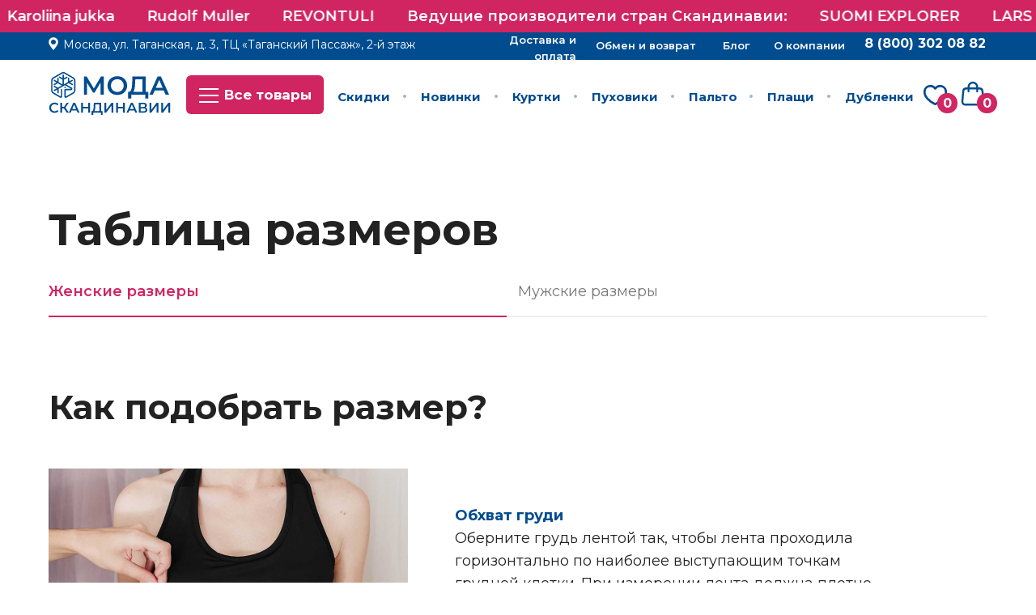

--- FILE ---
content_type: text/html; charset=UTF-8
request_url: https://modascandi.ru/razmeri
body_size: 45315
content:
<!DOCTYPE html> <html lang="ru"> <head> <meta charset="utf-8" /> <meta http-equiv="Content-Type" content="text/html; charset=utf-8" /> <meta name="viewport" content="width=device-width, initial-scale=1.0" /> <meta name="yandex-verification" content="cef1a4f22b475c6f" /> <!--metatextblock--> <title>Размеры | Мода Скандинавии</title> <meta name="description" content="Как подобрать размер верхней одежды" /> <meta property="og:url" content="https://modascandi.ru/razmeri" /> <meta property="og:title" content="Размеры | Мода Скандинавии" /> <meta property="og:description" content="Как подобрать размер верхней одежды" /> <meta property="og:type" content="website" /> <meta property="og:image" content="https://static.tildacdn.com/tild3336-3337-4235-b563-353135643936/Group_182.png" /> <link rel="canonical" href="https://modascandi.ru/razmeri"> <!--/metatextblock--> <meta name="format-detection" content="telephone=no" /> <meta http-equiv="x-dns-prefetch-control" content="on"> <link rel="dns-prefetch" href="https://ws.tildacdn.com"> <link rel="dns-prefetch" href="https://static.tildacdn.com"> <link rel="shortcut icon" href="https://static.tildacdn.com/tild3662-3462-4130-b834-666363303263/favicon.ico" type="image/x-icon" /> <link rel="apple-touch-icon" href="https://static.tildacdn.com/tild3161-6439-4535-b635-626465353764/37d72e7a-aa28-4277-a.png"> <link rel="apple-touch-icon" sizes="76x76" href="https://static.tildacdn.com/tild3161-6439-4535-b635-626465353764/37d72e7a-aa28-4277-a.png"> <link rel="apple-touch-icon" sizes="152x152" href="https://static.tildacdn.com/tild3161-6439-4535-b635-626465353764/37d72e7a-aa28-4277-a.png"> <link rel="apple-touch-startup-image" href="https://static.tildacdn.com/tild3161-6439-4535-b635-626465353764/37d72e7a-aa28-4277-a.png"> <meta name="msapplication-TileColor" content="#000000"> <meta name="msapplication-TileImage" content="https://static.tildacdn.com/tild6436-6330-4436-a266-303830303162/37d72e7a-aa28-4277-a.png"> <link rel="alternate" type="application/rss+xml" title="Мода Скандинавии" href="https://modascandi.ru/rss.xml" /> <!-- Assets --> <script src="https://neo.tildacdn.com/js/tilda-fallback-1.0.min.js" async charset="utf-8"></script> <link rel="stylesheet" href="https://static.tildacdn.com/css/tilda-grid-3.0.min.css" type="text/css" media="all" onerror="this.loaderr='y';"/> <link rel="stylesheet" href="https://static.tildacdn.com/ws/project4773961/tilda-blocks-page23375136.min.css?t=1744366663" type="text/css" media="all" onerror="this.loaderr='y';" /> <link rel="preconnect" href="https://fonts.gstatic.com"> <link href="https://fonts.googleapis.com/css2?family=Montserrat:wght@100..900&subset=latin,cyrillic" rel="stylesheet"> <link rel="stylesheet" href="https://static.tildacdn.com/css/tilda-animation-2.0.min.css" type="text/css" media="all" onerror="this.loaderr='y';" /> <link rel="stylesheet" href="https://static.tildacdn.com/css/tilda-popup-1.1.min.css" type="text/css" media="print" onload="this.media='all';" onerror="this.loaderr='y';" /> <noscript><link rel="stylesheet" href="https://static.tildacdn.com/css/tilda-popup-1.1.min.css" type="text/css" media="all" /></noscript> <link rel="stylesheet" href="https://static.tildacdn.com/css/tilda-forms-1.0.min.css" type="text/css" media="all" onerror="this.loaderr='y';" /> <link rel="stylesheet" href="https://static.tildacdn.com/css/tilda-menusub-1.0.min.css" type="text/css" media="print" onload="this.media='all';" onerror="this.loaderr='y';" /> <noscript><link rel="stylesheet" href="https://static.tildacdn.com/css/tilda-menusub-1.0.min.css" type="text/css" media="all" /></noscript> <link rel="stylesheet" href="https://static.tildacdn.com/css/tilda-cart-1.0.min.css" type="text/css" media="all" onerror="this.loaderr='y';" /> <link rel="stylesheet" href="https://static.tildacdn.com/css/tilda-wishlist-1.0.min.css" type="text/css" media="all" onerror="this.loaderr='y';" /> <link rel="stylesheet" href="https://fonts.googleapis.com/css2?family=Montserrat:wght@300;400;500;600;700&display=swap" type="text/css" /> <link rel="stylesheet" type="text/css" href="/custom.css?t=1744366663"> <script nomodule src="https://static.tildacdn.com/js/tilda-polyfill-1.0.min.js" charset="utf-8"></script> <script type="text/javascript">function t_onReady(func) {if(document.readyState!='loading') {func();} else {document.addEventListener('DOMContentLoaded',func);}}
function t_onFuncLoad(funcName,okFunc,time) {if(typeof window[funcName]==='function') {okFunc();} else {setTimeout(function() {t_onFuncLoad(funcName,okFunc,time);},(time||100));}}function t_throttle(fn,threshhold,scope) {return function() {fn.apply(scope||this,arguments);};}function t396_initialScale(t){t=document.getElementById("rec"+t);if(t){t=t.querySelector(".t396__artboard");if(t){var e,r=document.documentElement.clientWidth,a=[];if(i=t.getAttribute("data-artboard-screens"))for(var i=i.split(","),l=0;l<i.length;l++)a[l]=parseInt(i[l],10);else a=[320,480,640,960,1200];for(l=0;l<a.length;l++){var n=a[l];n<=r&&(e=n)}var o="edit"===window.allrecords.getAttribute("data-tilda-mode"),d="center"===t396_getFieldValue(t,"valign",e,a),c="grid"===t396_getFieldValue(t,"upscale",e,a),s=t396_getFieldValue(t,"height_vh",e,a),u=t396_getFieldValue(t,"height",e,a),g=!!window.opr&&!!window.opr.addons||!!window.opera||-1!==navigator.userAgent.indexOf(" OPR/");if(!o&&d&&!c&&!s&&u&&!g){for(var _=parseFloat((r/e).toFixed(3)),f=[t,t.querySelector(".t396__carrier"),t.querySelector(".t396__filter")],l=0;l<f.length;l++)f[l].style.height=Math.floor(parseInt(u,10)*_)+"px";t396_scaleInitial__getElementsToScale(t).forEach(function(t){t.style.zoom=_})}}}}function t396_scaleInitial__getElementsToScale(t){return t?Array.prototype.slice.call(t.children).filter(function(t){return t&&(t.classList.contains("t396__elem")||t.classList.contains("t396__group"))}):[]}function t396_getFieldValue(t,e,r,a){var i=a[a.length-1],l=r===i?t.getAttribute("data-artboard-"+e):t.getAttribute("data-artboard-"+e+"-res-"+r);if(!l)for(var n=0;n<a.length;n++){var o=a[n];if(!(o<=r)&&(l=o===i?t.getAttribute("data-artboard-"+e):t.getAttribute("data-artboard-"+e+"-res-"+o)))break}return l}</script> <script src="https://static.tildacdn.com/js/jquery-1.10.2.min.js" charset="utf-8" onerror="this.loaderr='y';"></script> <script src="https://static.tildacdn.com/js/tilda-scripts-3.0.min.js" charset="utf-8" defer onerror="this.loaderr='y';"></script> <script src="https://static.tildacdn.com/ws/project4773961/tilda-blocks-page23375136.min.js?t=1744366663" charset="utf-8" async onerror="this.loaderr='y';"></script> <script src="https://static.tildacdn.com/js/tilda-lazyload-1.0.min.js" charset="utf-8" async onerror="this.loaderr='y';"></script> <script src="https://static.tildacdn.com/js/tilda-animation-2.0.min.js" charset="utf-8" async onerror="this.loaderr='y';"></script> <script src="https://static.tildacdn.com/js/tilda-zero-1.1.min.js" charset="utf-8" async onerror="this.loaderr='y';"></script> <script src="https://static.tildacdn.com/js/tilda-t431-table-1.0.min.js" charset="utf-8" async onerror="this.loaderr='y';"></script> <script src="https://static.tildacdn.com/js/tilda-popup-1.0.min.js" charset="utf-8" async onerror="this.loaderr='y';"></script> <script src="https://static.tildacdn.com/js/tilda-forms-1.0.min.js" charset="utf-8" async onerror="this.loaderr='y';"></script> <script src="https://static.tildacdn.com/js/tilda-menusub-1.0.min.js" charset="utf-8" async onerror="this.loaderr='y';"></script> <script src="https://static.tildacdn.com/js/tilda-menu-1.0.min.js" charset="utf-8" async onerror="this.loaderr='y';"></script> <script src="https://static.tildacdn.com/js/tilda-cart-1.0.min.js" charset="utf-8" async onerror="this.loaderr='y';"></script> <script src="https://static.tildacdn.com/js/tilda-widget-positions-1.0.min.js" charset="utf-8" async onerror="this.loaderr='y';"></script> <script src="https://static.tildacdn.com/js/tilda-wishlist-1.0.min.js" charset="utf-8" async onerror="this.loaderr='y';"></script> <script src="https://static.tildacdn.com/js/tilda-submenublocks-1.0.min.js" charset="utf-8" async onerror="this.loaderr='y';"></script> <script src="https://static.tildacdn.com/js/tilda-zero-forms-1.0.min.js" charset="utf-8" async onerror="this.loaderr='y';"></script> <script src="https://static.tildacdn.com/js/tilda-zero-scale-1.0.min.js" charset="utf-8" async onerror="this.loaderr='y';"></script> <script src="https://static.tildacdn.com/js/tilda-zero-fixed-1.0.min.js" charset="utf-8" async onerror="this.loaderr='y';"></script> <script src="https://static.tildacdn.com/js/tilda-skiplink-1.0.min.js" charset="utf-8" async onerror="this.loaderr='y';"></script> <script src="https://static.tildacdn.com/js/tilda-events-1.0.min.js" charset="utf-8" async onerror="this.loaderr='y';"></script> <!-- nominify begin --><style>
.t706__carticon {
display: none;
}
</style> <meta name="yandex-verification" content="70fa1d8d0a49d3cf" /> <!-- ссылка на неактивный ресурс <script src="https://xlsize.ru/wa-data/public/shop/themes/template/js/hystmodal.min.js"></script> <script>
$(document).ready(function() {
	const myModal = new HystModal({
		linkAttributeName: 'data-hystmodal',
		catchFocus: false,
	});
	$( ".t-store__prod-popup__btn" ).click(function() {
		myModal.open('#myModal')
	});
	$( ".close" ).click(function() {
    	myModal.close()
    });
    setTimeout(function(){
	$("<a href='#popup:oneclick'>купить в 1 клик</a>").prependTo( ".js-store-prod-all-text");
}, 1000);
});
</script> ссылка на неактивный ресурс --><!-- nominify end --><script type="text/javascript">window.dataLayer=window.dataLayer||[];</script> <!-- Google Tag Manager --> <script type="text/javascript">(function(w,d,s,l,i){w[l]=w[l]||[];w[l].push({'gtm.start':new Date().getTime(),event:'gtm.js'});var f=d.getElementsByTagName(s)[0],j=d.createElement(s),dl=l!='dataLayer'?'&l='+l:'';j.async=true;j.src='https://www.googletagmanager.com/gtm.js?id='+i+dl;f.parentNode.insertBefore(j,f);})(window,document,'script','dataLayer','GTM-WS5JQSC8');</script> <!-- End Google Tag Manager --> </head> <body class="t-body" style="margin:0;"> <!--allrecords--> <div id="allrecords" class="t-records" data-hook="blocks-collection-content-node" data-tilda-project-id="4773961" data-tilda-page-id="23375136" data-tilda-page-alias="razmeri" data-tilda-formskey="f840603ce5955b9038c893e06ef88629" data-blocks-animationoff="yes" data-tilda-imgoptimoff="yes" data-tilda-lazy="yes" data-tilda-project-lang="RU" data-tilda-root-zone="com" data-tilda-project-headcode="yes"> <!--header--> <header id="t-header" class="t-records" data-hook="blocks-collection-content-node" data-tilda-project-id="4773961" data-tilda-page-id="23346265" data-tilda-formskey="f840603ce5955b9038c893e06ef88629" data-tilda-imgoptimoff="yes" data-tilda-lazy="yes" data-tilda-project-lang="RU" data-tilda-root-zone="com" data-tilda-project-headcode="yes"> <div id="rec862951128" class="r t-rec t-screenmin-980px" style=" " data-animationappear="off" data-record-type="1003" data-screen-min="980px"> <!-- cover --> <div class="t1003" data-display-changed="true" style="min-height: 40px;"> <div class="t1003__outer"> <div class="t1003__wrapper" style="" data-marquee-speed="4" data-auto-correct-mobile-width="false"> <div class="t1003__content-wrapper" style="background-color: #d12561;height: 40px;" data-auto-correct-mobile-width="false"> <div class="t1003__content" data-auto-correct-mobile-width="false"> <div class="t1003__item" data-auto-correct-mobile-width="false"> <div class="t-text t-text_md t1003__item-txt">
Ведущие производители стран Скандинавии:
</div> <div class="t-text t-text_md t1003__item-txt">
SUOMI EXPLORER
</div> <div class="t-text t-text_md t1003__item-txt">
LARS STROM
</div> <div class="t-text t-text_md t1003__item-txt">
Karoliina jukka
</div> <div class="t-text t-text_md t1003__item-txt">
Rudolf Muller
</div> <div class="t-text t-text_md t1003__item-txt">
REVONTULI
</div> </div> </div> </div> </div> </div> </div> <style>#rec862951128 .t1003__item-txt{padding:0 20px 0 20px;}</style> <script>t_onReady(function() {t_onFuncLoad('t1003_init',function() {t1003_init('862951128','');});});</script> <style> #rec862951128 .t1003__item-txt{font-size:18px;color:#ffffff;font-weight:600;}</style> </div> <div id="rec715993165" class="r t-rec t-screenmin-1200px" style=" " data-animationappear="off" data-record-type="396" data-screen-min="1200px"> <!-- T396 --> <style>#rec715993165 .t396__artboard {height:118px;background-color:#ffffff;}#rec715993165 .t396__filter {height:118px;}#rec715993165 .t396__carrier{height:118px;background-position:center center;background-attachment:scroll;background-size:cover;background-repeat:no-repeat;}@media screen and (max-width:1199px) {#rec715993165 .t396__artboard,#rec715993165 .t396__filter,#rec715993165 .t396__carrier {}#rec715993165 .t396__filter {}#rec715993165 .t396__carrier {background-attachment:scroll;}}@media screen and (max-width:959px) {#rec715993165 .t396__artboard,#rec715993165 .t396__filter,#rec715993165 .t396__carrier {}#rec715993165 .t396__filter {}#rec715993165 .t396__carrier {background-attachment:scroll;}}@media screen and (max-width:639px) {#rec715993165 .t396__artboard,#rec715993165 .t396__filter,#rec715993165 .t396__carrier {}#rec715993165 .t396__filter {}#rec715993165 .t396__carrier {background-attachment:scroll;}}@media screen and (max-width:479px) {#rec715993165 .t396__artboard,#rec715993165 .t396__filter,#rec715993165 .t396__carrier {}#rec715993165 .t396__filter {}#rec715993165 .t396__carrier {background-attachment:scroll;}}#rec715993165 .tn-elem[data-elem-id="1709572905076"]{z-index:3;top:-2px;left:calc(50% - 600px + -1200px);width:300%;height:36px;}#rec715993165 .tn-elem[data-elem-id="1709572905076"] .tn-atom{background-color:#014c8f;background-position:center center;border-color:transparent ;border-style:solid;}@media screen and (max-width:1199px) {}@media screen and (max-width:959px) {}@media screen and (max-width:639px) {}@media screen and (max-width:479px) {}#rec715993165 .tn-elem[data-elem-id="1709572832431"]{text-align:center;z-index:4;width:px;}#rec715993165 .tn-elem[data-elem-id="1709572832431"] .tn-atom{color:transparent;background-position:center center;border-color:transparent ;border-style:solid;}@media screen and (max-width:1199px) {}@media screen and (max-width:959px) {}@media screen and (max-width:639px) {}@media screen and (max-width:479px) {}#rec715993165 .tn-elem[data-elem-id="1635224775229"]{z-index:5;top:49px;left:calc(50% - 600px + 20px);width:152px;height:auto;}#rec715993165 .tn-elem[data-elem-id="1635224775229"] .tn-atom{background-position:center center;border-color:transparent ;border-style:solid;}#rec715993165 .tn-elem[data-elem-id="1635224775229"] .tn-atom__img {}@media screen and (max-width:1199px) {}@media screen and (max-width:959px) {}@media screen and (max-width:639px) {}@media screen and (max-width:479px) {}#rec715993165 .tn-elem[data-elem-id="1635302887028"]{color:#ffffff;text-align:right;z-index:6;top:-2px;left:calc(50% - 600px + 538px);width:135px;height:36px;}#rec715993165 .tn-elem[data-elem-id="1635302887028"] .tn-atom{color:#ffffff;font-size:13px;font-family:'Montserrat',Arial,sans-serif;line-height:1.55;font-weight:600;border-width:1px;border-radius:30px;background-position:center center;border-color:transparent ;border-style:solid;transition:background-color 0.2s ease-in-out,color 0.2s ease-in-out,border-color 0.2s ease-in-out;}@media (hover),(min-width:0\0) {#rec715993165 .tn-elem[data-elem-id="1635302887028"] .tn-atom:hover {}#rec715993165 .tn-elem[data-elem-id="1635302887028"] .tn-atom:hover {color:#ccdbe8;}}@media screen and (max-width:1199px) {}@media screen and (max-width:959px) {}@media screen and (max-width:639px) {}@media screen and (max-width:479px) {}#rec715993165 .tn-elem[data-elem-id="1635302913924"]{color:#ffffff;text-align:right;z-index:7;top:-2px;left:calc(50% - 600px + 684px);width:136px;height:36px;}#rec715993165 .tn-elem[data-elem-id="1635302913924"] .tn-atom{color:#ffffff;font-size:13px;font-family:'Montserrat',Arial,sans-serif;line-height:1.55;font-weight:600;border-width:1px;border-radius:30px;background-position:center center;border-color:transparent ;border-style:solid;transition:background-color 0.2s ease-in-out,color 0.2s ease-in-out,border-color 0.2s ease-in-out;}@media (hover),(min-width:0\0) {#rec715993165 .tn-elem[data-elem-id="1635302913924"] .tn-atom:hover {}#rec715993165 .tn-elem[data-elem-id="1635302913924"] .tn-atom:hover {color:#ccdbe8;}}@media screen and (max-width:1199px) {}@media screen and (max-width:959px) {}@media screen and (max-width:639px) {}@media screen and (max-width:479px) {}#rec715993165 .tn-elem[data-elem-id="1635302928368"]{color:#ffffff;text-align:right;z-index:8;top:-2px;left:calc(50% - 600px + 852px);width:35px;height:36px;}#rec715993165 .tn-elem[data-elem-id="1635302928368"] .tn-atom{color:#ffffff;font-size:13px;font-family:'Montserrat',Arial,sans-serif;line-height:1.55;font-weight:600;border-width:1px;border-radius:30px;background-position:center center;border-color:transparent ;border-style:solid;transition:background-color 0.2s ease-in-out,color 0.2s ease-in-out,border-color 0.2s ease-in-out;}@media (hover),(min-width:0\0) {#rec715993165 .tn-elem[data-elem-id="1635302928368"] .tn-atom:hover {}#rec715993165 .tn-elem[data-elem-id="1635302928368"] .tn-atom:hover {color:#ccdbe8;}}@media screen and (max-width:1199px) {}@media screen and (max-width:959px) {}@media screen and (max-width:639px) {}@media screen and (max-width:479px) {}#rec715993165 .tn-elem[data-elem-id="1635302939617"]{color:#ffffff;text-align:right;z-index:9;top:-2px;left:calc(50% - 600px + 914px);width:91px;height:36px;}#rec715993165 .tn-elem[data-elem-id="1635302939617"] .tn-atom{color:#ffffff;font-size:13px;font-family:'Montserrat',Arial,sans-serif;line-height:1.55;font-weight:600;border-width:1px;border-radius:30px;background-position:center center;border-color:transparent ;border-style:solid;transition:background-color 0.2s ease-in-out,color 0.2s ease-in-out,border-color 0.2s ease-in-out;}@media (hover),(min-width:0\0) {#rec715993165 .tn-elem[data-elem-id="1635302939617"] .tn-atom:hover {}#rec715993165 .tn-elem[data-elem-id="1635302939617"] .tn-atom:hover {color:#ccdbe8;}}@media screen and (max-width:1199px) {}@media screen and (max-width:959px) {}@media screen and (max-width:639px) {}@media screen and (max-width:479px) {}#rec715993165 .tn-elem[data-elem-id="1635303081231"]{color:#ffffff;text-align:right;z-index:10;top:0px;left:calc(50% - 600px + 1015px);width:164px;height:29px;}#rec715993165 .tn-elem[data-elem-id="1635303081231"] .tn-atom{color:#ffffff;font-size:16px;font-family:'Montserrat',Arial,sans-serif;line-height:1.55;font-weight:700;border-width:1px;border-radius:30px;background-position:center center;border-color:transparent ;border-style:solid;transition:background-color 0.2s ease-in-out,color 0.2s ease-in-out,border-color 0.2s ease-in-out;}@media screen and (max-width:1199px) {}@media screen and (max-width:959px) {}@media screen and (max-width:639px) {}@media screen and (max-width:479px) {}#rec715993165 .tn-elem[data-elem-id="1709572892699"]{z-index:11;top:53px;left:calc(50% - 600px + 190px);width:170px;height:48px;}#rec715993165 .tn-elem[data-elem-id="1709572892699"] .tn-atom{border-width:0px;border-radius:6px;background-color:#d12561;background-position:center center;border-color:transparent ;border-style:solid;}@media screen and (max-width:1199px) {}@media screen and (max-width:959px) {}@media screen and (max-width:639px) {}@media screen and (max-width:479px) {}#rec715993165 .tn-elem[data-elem-id="1709572892703"]{color:#ffffff;text-align:center;z-index:12;top:50px;left:calc(50% - 600px + 227px);width:128px;height:54px;}#rec715993165 .tn-elem[data-elem-id="1709572892703"] .tn-atom{color:#ffffff;font-size:17px;font-family:'Montserrat',Arial,sans-serif;line-height:1.55;font-weight:700;border-width:1px;border-radius:30px;background-position:center center;border-color:transparent ;border-style:solid;transition:background-color 0.2s ease-in-out,color 0.2s ease-in-out,border-color 0.2s ease-in-out;}@media screen and (max-width:1199px) {}@media screen and (max-width:959px) {}@media screen and (max-width:639px) {}@media screen and (max-width:479px) {}#rec715993165 .tn-elem[data-elem-id="1709572892705"]{z-index:14;top:69px;left:calc(50% - 600px + 206px);width:24px;height:2px;}#rec715993165 .tn-elem[data-elem-id="1709572892705"] .tn-atom{background-color:#ffffff;background-position:center center;border-color:transparent ;border-style:solid;}@media screen and (max-width:1199px) {}@media screen and (max-width:959px) {}@media screen and (max-width:639px) {}@media screen and (max-width:479px) {}#rec715993165 .tn-elem[data-elem-id="1709572892708"]{z-index:15;top:77px;left:calc(50% - 600px + 206px);width:24px;height:2px;}#rec715993165 .tn-elem[data-elem-id="1709572892708"] .tn-atom{background-color:#ffffff;background-position:center center;border-color:transparent ;border-style:solid;}@media screen and (max-width:1199px) {}@media screen and (max-width:959px) {}@media screen and (max-width:639px) {}@media screen and (max-width:479px) {}#rec715993165 .tn-elem[data-elem-id="1709572892710"]{z-index:16;top:85px;left:calc(50% - 600px + 206px);width:24px;height:2px;}#rec715993165 .tn-elem[data-elem-id="1709572892710"] .tn-atom{background-color:#ffffff;background-position:center center;border-color:transparent ;border-style:solid;}@media screen and (max-width:1199px) {}@media screen and (max-width:959px) {}@media screen and (max-width:639px) {}@media screen and (max-width:479px) {}#rec715993165 .tn-elem[data-elem-id="1709573015221"]{color:#ffffff;z-index:17;top:4px;left:calc(50% - 600px + 38px);width:490px;height:auto;}#rec715993165 .tn-elem[data-elem-id="1709573015221"] .tn-atom{color:#ffffff;font-size:14px;font-family:'Montserrat',Arial,sans-serif;line-height:1.55;font-weight:400;background-position:center center;border-color:transparent ;border-style:solid;}@media screen and (max-width:1199px) {}@media screen and (max-width:959px) {}@media screen and (max-width:639px) {}@media screen and (max-width:479px) {}#rec715993165 .tn-elem[data-elem-id="1709573034985"]{z-index:18;top:6px;left:calc(50% - 600px + 20px);width:12px;height:auto;}#rec715993165 .tn-elem[data-elem-id="1709573034985"] .tn-atom{background-position:center center;border-color:transparent ;border-style:solid;}#rec715993165 .tn-elem[data-elem-id="1709573034985"] .tn-atom__vector svg {display:block;}@media screen and (max-width:1199px) {}@media screen and (max-width:959px) {}@media screen and (max-width:639px) {}@media screen and (max-width:479px) {}#rec715993165 .tn-elem[data-elem-id="1709573199792"]{z-index:19;top:64px;left:calc(50% - 600px + 1100px);width:31px;height:auto;}#rec715993165 .tn-elem[data-elem-id="1709573199792"] .tn-atom{background-position:center center;border-color:transparent ;border-style:solid;}#rec715993165 .tn-elem[data-elem-id="1709573199792"] .tn-atom__vector svg {display:block;}@media screen and (max-width:1199px) {}@media screen and (max-width:959px) {}@media screen and (max-width:639px) {}@media screen and (max-width:479px) {}#rec715993165 .tn-elem[data-elem-id="1709715567528"]{z-index:20;top:60px;left:calc(50% - 600px + 1147px);width:30px;height:auto;}#rec715993165 .tn-elem[data-elem-id="1709715567528"] .tn-atom{background-position:center center;border-color:transparent ;border-style:solid;}#rec715993165 .tn-elem[data-elem-id="1709715567528"] .tn-atom__img {}@media screen and (max-width:1199px) {}@media screen and (max-width:959px) {}@media screen and (max-width:639px) {}@media screen and (max-width:479px) {}#rec715993165 .tn-elem[data-elem-id="1709715333046"]{z-index:21;top:75px;left:calc(50% - 600px + 1167px);width:25px;height:25px;}#rec715993165 .tn-elem[data-elem-id="1709715333046"] .tn-atom {border-radius:3000px;background-color:#d12661;background-position:center center;border-color:transparent ;border-style:solid;}@media screen and (max-width:1199px) {#rec715993165 .tn-elem[data-elem-id="1709715333046"] {top:19px;left:calc(50% - 480px + -90px);}}@media screen and (max-width:959px) {#rec715993165 .tn-elem[data-elem-id="1709715333046"] {top:20px;left:calc(50% - 320px + -47px);width:23px;height:23px;}}@media screen and (max-width:639px) {#rec715993165 .tn-elem[data-elem-id="1709715333046"] {top:20px;left:calc(50% - 240px + -15px);}}@media screen and (max-width:479px) {#rec715993165 .tn-elem[data-elem-id="1709715333046"] {top:19px;left:calc(50% - 160px + -13px);width:19px;height:19px;}}#rec715993165 .tn-elem[data-elem-id="1709572892711"]{z-index:23;top:77px;left:calc(50% - 600px + 571px);width:4px;height:4px;}#rec715993165 .tn-elem[data-elem-id="1709572892711"] .tn-atom {border-radius:3000px;opacity:0.4;background-color:#014c8f;background-position:center center;border-color:transparent ;border-style:solid;}@media screen and (max-width:1199px) {}@media screen and (max-width:959px) {}@media screen and (max-width:639px) {}@media screen and (max-width:479px) {}#rec715993165 .tn-elem[data-elem-id="1709572892713"]{z-index:24;top:77px;left:calc(50% - 600px + 669px);width:4px;height:4px;}#rec715993165 .tn-elem[data-elem-id="1709572892713"] .tn-atom {border-radius:3000px;opacity:0.4;background-color:#014c8f;background-position:center center;border-color:transparent ;border-style:solid;}@media screen and (max-width:1199px) {}@media screen and (max-width:959px) {}@media screen and (max-width:639px) {}@media screen and (max-width:479px) {}#rec715993165 .tn-elem[data-elem-id="1709572892714"]{z-index:25;top:77px;left:calc(50% - 600px + 789px);width:4px;height:4px;}#rec715993165 .tn-elem[data-elem-id="1709572892714"] .tn-atom {border-radius:3000px;opacity:0.4;background-color:#014c8f;background-position:center center;border-color:transparent ;border-style:solid;}@media screen and (max-width:1199px) {}@media screen and (max-width:959px) {}@media screen and (max-width:639px) {}@media screen and (max-width:479px) {}#rec715993165 .tn-elem[data-elem-id="1709572892715"]{z-index:26;top:77px;left:calc(50% - 600px + 886px);width:4px;height:4px;}#rec715993165 .tn-elem[data-elem-id="1709572892715"] .tn-atom {border-radius:3000px;opacity:0.4;background-color:#014c8f;background-position:center center;border-color:transparent ;border-style:solid;}@media screen and (max-width:1199px) {}@media screen and (max-width:959px) {}@media screen and (max-width:639px) {}@media screen and (max-width:479px) {}#rec715993165 .tn-elem[data-elem-id="1709572892717"]{z-index:27;top:77px;left:calc(50% - 600px + 982px);width:4px;height:4px;}#rec715993165 .tn-elem[data-elem-id="1709572892717"] .tn-atom {border-radius:3000px;opacity:0.4;background-color:#014c8f;background-position:center center;border-color:transparent ;border-style:solid;}@media screen and (max-width:1199px) {}@media screen and (max-width:959px) {}@media screen and (max-width:639px) {}@media screen and (max-width:479px) {}#rec715993165 .tn-elem[data-elem-id="1709572892718"]{z-index:28;top:77px;left:calc(50% - 600px + 458px);width:4px;height:4px;}#rec715993165 .tn-elem[data-elem-id="1709572892718"] .tn-atom {border-radius:3000px;opacity:0.4;background-color:#014c8f;background-position:center center;border-color:transparent ;border-style:solid;}@media screen and (max-width:1199px) {}@media screen and (max-width:959px) {}@media screen and (max-width:639px) {}@media screen and (max-width:479px) {}#rec715993165 .tn-elem[data-elem-id="1709572892719"]{color:#014c8f;text-align:center;z-index:29;top:66px;left:calc(50% - 600px + 376px);width:64px;height:27px;}#rec715993165 .tn-elem[data-elem-id="1709572892719"] .tn-atom{color:#014c8f;font-size:15px;font-family:'Montserrat',Arial,sans-serif;line-height:1.55;font-weight:700;border-width:1px;border-radius:30px;background-position:center center;border-color:transparent ;border-style:solid;transition:background-color 0.2s ease-in-out,color 0.2s ease-in-out,border-color 0.2s ease-in-out;}@media (hover),(min-width:0\0) {#rec715993165 .tn-elem[data-elem-id="1709572892719"] .tn-atom:hover {}#rec715993165 .tn-elem[data-elem-id="1709572892719"] .tn-atom:hover {color:#0068c5;}}@media screen and (max-width:1199px) {}@media screen and (max-width:959px) {}@media screen and (max-width:639px) {}@media screen and (max-width:479px) {}#rec715993165 .tn-elem[data-elem-id="1709572892720"]{color:#014c8f;text-align:center;z-index:30;top:66px;left:calc(50% - 600px + 479px);width:64px;height:27px;}#rec715993165 .tn-elem[data-elem-id="1709572892720"] .tn-atom{color:#014c8f;font-size:15px;font-family:'Montserrat',Arial,sans-serif;line-height:1.55;font-weight:700;border-width:1px;border-radius:30px;background-position:center center;border-color:transparent ;border-style:solid;transition:background-color 0.2s ease-in-out,color 0.2s ease-in-out,border-color 0.2s ease-in-out;}@media (hover),(min-width:0\0) {#rec715993165 .tn-elem[data-elem-id="1709572892720"] .tn-atom:hover {}#rec715993165 .tn-elem[data-elem-id="1709572892720"] .tn-atom:hover {color:#0068c5;}}@media screen and (max-width:1199px) {}@media screen and (max-width:959px) {}@media screen and (max-width:639px) {}@media screen and (max-width:479px) {}#rec715993165 .tn-elem[data-elem-id="1709572892721"]{color:#014c8f;text-align:center;z-index:31;top:66px;left:calc(50% - 600px + 592px);width:56px;height:27px;}#rec715993165 .tn-elem[data-elem-id="1709572892721"] .tn-atom{color:#014c8f;font-size:15px;font-family:'Montserrat',Arial,sans-serif;line-height:1.55;font-weight:700;border-width:1px;border-radius:30px;background-position:center center;border-color:transparent ;border-style:solid;transition:background-color 0.2s ease-in-out,color 0.2s ease-in-out,border-color 0.2s ease-in-out;}@media (hover),(min-width:0\0) {#rec715993165 .tn-elem[data-elem-id="1709572892721"] .tn-atom:hover {}#rec715993165 .tn-elem[data-elem-id="1709572892721"] .tn-atom:hover {color:#0068c5;}}@media screen and (max-width:1199px) {}@media screen and (max-width:959px) {}@media screen and (max-width:639px) {}@media screen and (max-width:479px) {}#rec715993165 .tn-elem[data-elem-id="1709572892722"]{color:#014c8f;text-align:center;z-index:32;top:66px;left:calc(50% - 600px + 690px);width:76px;height:27px;}#rec715993165 .tn-elem[data-elem-id="1709572892722"] .tn-atom{color:#014c8f;font-size:15px;font-family:'Montserrat',Arial,sans-serif;line-height:1.55;font-weight:700;border-width:1px;border-radius:30px;background-position:center center;border-color:transparent ;border-style:solid;transition:background-color 0.2s ease-in-out,color 0.2s ease-in-out,border-color 0.2s ease-in-out;}@media (hover),(min-width:0\0) {#rec715993165 .tn-elem[data-elem-id="1709572892722"] .tn-atom:hover {}#rec715993165 .tn-elem[data-elem-id="1709572892722"] .tn-atom:hover {color:#0068c5;}}@media screen and (max-width:1199px) {}@media screen and (max-width:959px) {}@media screen and (max-width:639px) {}@media screen and (max-width:479px) {}#rec715993165 .tn-elem[data-elem-id="1709572892723"]{color:#014c8f;text-align:center;z-index:33;top:66px;left:calc(50% - 600px + 810px);width:55px;height:27px;}#rec715993165 .tn-elem[data-elem-id="1709572892723"] .tn-atom{color:#014c8f;font-size:15px;font-family:'Montserrat',Arial,sans-serif;line-height:1.55;font-weight:700;border-width:1px;border-radius:30px;background-position:center center;border-color:transparent ;border-style:solid;transition:background-color 0.2s ease-in-out,color 0.2s ease-in-out,border-color 0.2s ease-in-out;}@media (hover),(min-width:0\0) {#rec715993165 .tn-elem[data-elem-id="1709572892723"] .tn-atom:hover {}#rec715993165 .tn-elem[data-elem-id="1709572892723"] .tn-atom:hover {color:#0068c5;}}@media screen and (max-width:1199px) {}@media screen and (max-width:959px) {}@media screen and (max-width:639px) {}@media screen and (max-width:479px) {}#rec715993165 .tn-elem[data-elem-id="1709572892724"]{color:#014c8f;text-align:center;z-index:34;top:66px;left:calc(50% - 600px + 907px);width:55px;height:27px;}#rec715993165 .tn-elem[data-elem-id="1709572892724"] .tn-atom{color:#014c8f;font-size:15px;font-family:'Montserrat',Arial,sans-serif;line-height:1.55;font-weight:700;border-width:1px;border-radius:30px;background-position:center center;border-color:transparent ;border-style:solid;transition:background-color 0.2s ease-in-out,color 0.2s ease-in-out,border-color 0.2s ease-in-out;}@media (hover),(min-width:0\0) {#rec715993165 .tn-elem[data-elem-id="1709572892724"] .tn-atom:hover {}#rec715993165 .tn-elem[data-elem-id="1709572892724"] .tn-atom:hover {color:#0068c5;}}@media screen and (max-width:1199px) {}@media screen and (max-width:959px) {}@media screen and (max-width:639px) {}@media screen and (max-width:479px) {}#rec715993165 .tn-elem[data-elem-id="1709572892725"]{color:#014c8f;text-align:center;z-index:35;top:66px;left:calc(50% - 600px + 1003px);width:64px;height:27px;}#rec715993165 .tn-elem[data-elem-id="1709572892725"] .tn-atom{color:#014c8f;font-size:15px;font-family:'Montserrat',Arial,sans-serif;line-height:1.55;font-weight:700;border-width:1px;border-radius:30px;background-position:center center;border-color:transparent ;border-style:solid;transition:background-color 0.2s ease-in-out,color 0.2s ease-in-out,border-color 0.2s ease-in-out;}@media (hover),(min-width:0\0) {#rec715993165 .tn-elem[data-elem-id="1709572892725"] .tn-atom:hover {}#rec715993165 .tn-elem[data-elem-id="1709572892725"] .tn-atom:hover {color:#0068c5;}}@media screen and (max-width:1199px) {}@media screen and (max-width:959px) {}@media screen and (max-width:639px) {}@media screen and (max-width:479px) {}#rec715993165 .tn-elem[data-elem-id="1709715333053"]{color:#ffffff;text-align:center;z-index:36;top:75px;left:calc(50% - 600px + 1167px);width:25px;height:auto;}#rec715993165 .tn-elem[data-elem-id="1709715333053"] .tn-atom{color:#ffffff;font-size:16px;font-family:'Montserrat',Arial,sans-serif;line-height:1.55;font-weight:700;background-position:center center;border-color:transparent ;border-style:solid;}@media screen and (max-width:1199px) {#rec715993165 .tn-elem[data-elem-id="1709715333053"] {top:20px;left:calc(50% - 480px + -90px);height:auto;}}@media screen and (max-width:959px) {#rec715993165 .tn-elem[data-elem-id="1709715333053"] {top:20px;left:calc(50% - 320px + -47px);width:23px;height:auto;}}@media screen and (max-width:639px) {#rec715993165 .tn-elem[data-elem-id="1709715333053"] {top:21px;left:calc(50% - 240px + -15px);height:auto;}}@media screen and (max-width:479px) {#rec715993165 .tn-elem[data-elem-id="1709715333053"] {top:20px;left:calc(50% - 160px + -13px);width:19px;height:auto;}#rec715993165 .tn-elem[data-elem-id="1709715333053"] .tn-atom{font-size:14px;line-height:1.3;background-size:cover;}}#rec715993165 .tn-elem[data-elem-id="1709715414522"]{color:#ffffff;text-align:center;z-index:37;top:60px;left:calc(50% - 600px + 1147px);width:43px;height:41px;}#rec715993165 .tn-elem[data-elem-id="1709715414522"] .tn-atom{color:#ffffff;font-size:14px;font-family:'Arial',Arial,sans-serif;line-height:1.55;font-weight:600;border-width:1px;border-radius:30px;background-position:center center;border-color:transparent ;border-style:solid;transition:background-color 0.2s ease-in-out,color 0.2s ease-in-out,border-color 0.2s ease-in-out;}@media screen and (max-width:1199px) {#rec715993165 .tn-elem[data-elem-id="1709715414522"] {top:12px;left:calc(50% - 480px + -62px);}}@media screen and (max-width:959px) {#rec715993165 .tn-elem[data-elem-id="1709715414522"] {top:13px;left:calc(50% - 320px + -22px);width:71px;height:66px;}}@media screen and (max-width:639px) {#rec715993165 .tn-elem[data-elem-id="1709715414522"] {top:13px;left:calc(50% - 240px + 6px);}}@media screen and (max-width:479px) {#rec715993165 .tn-elem[data-elem-id="1709715414522"] {top:13px;left:calc(50% - 160px + 5px);width:60px;height:55px;}}#rec715993165 .tn-elem[data-elem-id="1709715874059"]{z-index:38;top:75px;left:calc(50% - 600px + 1118px);width:25px;height:25px;}#rec715993165 .tn-elem[data-elem-id="1709715874059"] .tn-atom {border-radius:3000px;background-color:#d12661;background-position:center center;border-color:transparent ;border-style:solid;}@media screen and (max-width:1199px) {#rec715993165 .tn-elem[data-elem-id="1709715874059"] {top:29pxpx;left:calc(50% - 480px + -80pxpx);}}@media screen and (max-width:959px) {#rec715993165 .tn-elem[data-elem-id="1709715874059"] {top:30pxpx;left:calc(50% - 320px + -37pxpx);width:23px;height:23px;}}@media screen and (max-width:639px) {#rec715993165 .tn-elem[data-elem-id="1709715874059"] {top:30pxpx;left:calc(50% - 240px + -5pxpx);}}@media screen and (max-width:479px) {#rec715993165 .tn-elem[data-elem-id="1709715874059"] {top:29pxpx;left:calc(50% - 160px + -3pxpx);width:19px;height:19px;}}#rec715993165 .tn-elem[data-elem-id="1709715874099"]{color:#ffffff;text-align:center;z-index:39;top:75px;left:calc(50% - 600px + 1118px);width:25px;height:auto;}#rec715993165 .tn-elem[data-elem-id="1709715874099"] .tn-atom{color:#ffffff;font-size:16px;font-family:'Montserrat',Arial,sans-serif;line-height:1.55;font-weight:700;background-position:center center;border-color:transparent ;border-style:solid;}@media screen and (max-width:1199px) {#rec715993165 .tn-elem[data-elem-id="1709715874099"] {top:30pxpx;left:calc(50% - 480px + -80pxpx);height:auto;}}@media screen and (max-width:959px) {#rec715993165 .tn-elem[data-elem-id="1709715874099"] {top:30pxpx;left:calc(50% - 320px + -37pxpx);width:23px;height:auto;}}@media screen and (max-width:639px) {#rec715993165 .tn-elem[data-elem-id="1709715874099"] {top:31pxpx;left:calc(50% - 240px + -5pxpx);height:auto;}}@media screen and (max-width:479px) {#rec715993165 .tn-elem[data-elem-id="1709715874099"] {top:30pxpx;left:calc(50% - 160px + -3pxpx);width:19px;height:auto;}#rec715993165 .tn-elem[data-elem-id="1709715874099"] .tn-atom{font-size:14px;line-height:1.3;background-size:cover;}}#rec715993165 .tn-elem[data-elem-id="1709715961791"]{color:#ffffff;text-align:center;z-index:40;top:60px;left:calc(50% - 600px + 1098px);width:43px;height:41px;}#rec715993165 .tn-elem[data-elem-id="1709715961791"] .tn-atom{color:#ffffff;font-size:14px;font-family:'Arial',Arial,sans-serif;line-height:1.55;font-weight:600;border-width:1px;border-radius:30px;background-position:center center;border-color:transparent ;border-style:solid;transition:background-color 0.2s ease-in-out,color 0.2s ease-in-out,border-color 0.2s ease-in-out;}@media screen and (max-width:1199px) {#rec715993165 .tn-elem[data-elem-id="1709715961791"] {top:22pxpx;left:calc(50% - 480px + -52pxpx);}}@media screen and (max-width:959px) {#rec715993165 .tn-elem[data-elem-id="1709715961791"] {top:23pxpx;left:calc(50% - 320px + -12pxpx);width:71px;height:66px;}}@media screen and (max-width:639px) {#rec715993165 .tn-elem[data-elem-id="1709715961791"] {top:23pxpx;left:calc(50% - 240px + 16pxpx);}}@media screen and (max-width:479px) {#rec715993165 .tn-elem[data-elem-id="1709715961791"] {top:23pxpx;left:calc(50% - 160px + 15pxpx);width:60px;height:55px;}}</style> <div class='t396'> <div class="t396__artboard" data-artboard-recid="715993165" data-artboard-screens="320,480,640,960,1200" data-artboard-height="118" data-artboard-valign="center" data-artboard-upscale="grid"> <div class="t396__carrier" data-artboard-recid="715993165"></div> <div class="t396__filter" data-artboard-recid="715993165"></div> <div class='t396__elem tn-elem tn-elem__7159931651709572905076' data-elem-id='1709572905076' data-elem-type='shape' data-field-top-value="-2" data-field-left-value="-1200" data-field-height-value="36" data-field-width-value="300" data-field-axisy-value="top" data-field-axisx-value="left" data-field-container-value="grid" data-field-topunits-value="px" data-field-leftunits-value="px" data-field-heightunits-value="px" data-field-widthunits-value="%"> <div class='tn-atom'> </div> </div> <div class='t396__elem tn-elem tn-elem__7159931651709572832431' data-elem-id='1709572832431' data-elem-type='button' data-field-top-value="" data-field-left-value="" data-field-axisy-value="top" data-field-axisx-value="left" data-field-container-value="grid" data-field-topunits-value="px" data-field-leftunits-value="px" data-field-heightunits-value="px" data-field-widthunits-value="px"> <div class='tn-atom'></div> </div> <div class='t396__elem tn-elem tn-elem__7159931651635224775229' data-elem-id='1635224775229' data-elem-type='image' data-field-top-value="49" data-field-left-value="20" data-field-width-value="152" data-field-axisy-value="top" data-field-axisx-value="left" data-field-container-value="grid" data-field-topunits-value="px" data-field-leftunits-value="px" data-field-heightunits-value="" data-field-widthunits-value="px" data-field-filewidth-value="152" data-field-fileheight-value="53"> <a class='tn-atom' href="/"> <img class='tn-atom__img t-img' data-original='https://static.tildacdn.com/tild3964-3931-4464-b838-356664626131/Group_12.svg' alt='мода скандинавии' imgfield='tn_img_1635224775229' /> </a> </div> <div class='t396__elem tn-elem tn-elem__7159931651635302887028' data-elem-id='1635302887028' data-elem-type='button' data-field-top-value="-2" data-field-left-value="538" data-field-height-value="36" data-field-width-value="135" data-field-axisy-value="top" data-field-axisx-value="left" data-field-container-value="grid" data-field-topunits-value="px" data-field-leftunits-value="px" data-field-heightunits-value="px" data-field-widthunits-value="px"> <a class='tn-atom' href="/dostavka-i-oplata">Доставка и оплата</a> </div> <div class='t396__elem tn-elem tn-elem__7159931651635302913924' data-elem-id='1635302913924' data-elem-type='button' data-field-top-value="-2" data-field-left-value="684" data-field-height-value="36" data-field-width-value="136" data-field-axisy-value="top" data-field-axisx-value="left" data-field-container-value="grid" data-field-topunits-value="px" data-field-leftunits-value="px" data-field-heightunits-value="px" data-field-widthunits-value="px"> <a class='tn-atom' href="/obmen-i-vozvrat">Обмен и возврат</a> </div> <div class='t396__elem tn-elem tn-elem__7159931651635302928368' data-elem-id='1635302928368' data-elem-type='button' data-field-top-value="-2" data-field-left-value="852" data-field-height-value="36" data-field-width-value="35" data-field-axisy-value="top" data-field-axisx-value="left" data-field-container-value="grid" data-field-topunits-value="px" data-field-leftunits-value="px" data-field-heightunits-value="px" data-field-widthunits-value="px"> <a class='tn-atom' href="/blog">Блог</a> </div> <div class='t396__elem tn-elem tn-elem__7159931651635302939617' data-elem-id='1635302939617' data-elem-type='button' data-field-top-value="-2" data-field-left-value="914" data-field-height-value="36" data-field-width-value="91" data-field-axisy-value="top" data-field-axisx-value="left" data-field-container-value="grid" data-field-topunits-value="px" data-field-leftunits-value="px" data-field-heightunits-value="px" data-field-widthunits-value="px"> <a class='tn-atom' href="/o-nas">О компании</a> </div> <div class='t396__elem tn-elem tn-elem__7159931651635303081231' data-elem-id='1635303081231' data-elem-type='button' data-field-top-value="0" data-field-left-value="1015" data-field-height-value="29" data-field-width-value="164" data-field-axisy-value="top" data-field-axisx-value="left" data-field-container-value="grid" data-field-topunits-value="px" data-field-leftunits-value="px" data-field-heightunits-value="px" data-field-widthunits-value="px"> <a class='tn-atom' href="tel:88003020882">8 (800) 302 08 82</a> </div> <div class='t396__elem tn-elem tn-elem__7159931651709572892699' data-elem-id='1709572892699' data-elem-type='shape' data-field-top-value="53" data-field-left-value="190" data-field-height-value="48" data-field-width-value="170" data-field-axisy-value="top" data-field-axisx-value="left" data-field-container-value="grid" data-field-topunits-value="px" data-field-leftunits-value="px" data-field-heightunits-value="px" data-field-widthunits-value="px"> <a class='tn-atom' href="#submenu:details"> </a> </div> <div class='t396__elem tn-elem tn-elem__7159931651709572892703' data-elem-id='1709572892703' data-elem-type='button' data-field-top-value="50" data-field-left-value="227" data-field-height-value="54" data-field-width-value="128" data-field-axisy-value="top" data-field-axisx-value="left" data-field-container-value="grid" data-field-topunits-value="px" data-field-leftunits-value="px" data-field-heightunits-value="px" data-field-widthunits-value="px"> <a class='tn-atom' href="#submenu:details">Все товары</a> </div> <div class='t396__elem tn-elem tn-elem__7159931651709572892705' data-elem-id='1709572892705' data-elem-type='shape' data-field-top-value="69" data-field-left-value="206" data-field-height-value="2" data-field-width-value="24" data-field-axisy-value="top" data-field-axisx-value="left" data-field-container-value="grid" data-field-topunits-value="px" data-field-leftunits-value="px" data-field-heightunits-value="px" data-field-widthunits-value="px"> <div class='tn-atom'> </div> </div> <div class='t396__elem tn-elem tn-elem__7159931651709572892708' data-elem-id='1709572892708' data-elem-type='shape' data-field-top-value="77" data-field-left-value="206" data-field-height-value="2" data-field-width-value="24" data-field-axisy-value="top" data-field-axisx-value="left" data-field-container-value="grid" data-field-topunits-value="px" data-field-leftunits-value="px" data-field-heightunits-value="px" data-field-widthunits-value="px"> <div class='tn-atom'> </div> </div> <div class='t396__elem tn-elem tn-elem__7159931651709572892710' data-elem-id='1709572892710' data-elem-type='shape' data-field-top-value="85" data-field-left-value="206" data-field-height-value="2" data-field-width-value="24" data-field-axisy-value="top" data-field-axisx-value="left" data-field-container-value="grid" data-field-topunits-value="px" data-field-leftunits-value="px" data-field-heightunits-value="px" data-field-widthunits-value="px"> <div class='tn-atom'> </div> </div> <div class='t396__elem tn-elem tn-elem__7159931651709573015221' data-elem-id='1709573015221' data-elem-type='text' data-field-top-value="4" data-field-left-value="38" data-field-width-value="490" data-field-axisy-value="top" data-field-axisx-value="left" data-field-container-value="grid" data-field-topunits-value="px" data-field-leftunits-value="px" data-field-heightunits-value="" data-field-widthunits-value="px"> <div class='tn-atom'field='tn_text_1709573015221'>Москва, ул.&nbsp;Таганская, д.&nbsp;3, ТЦ «Таганский Пассаж», 2-й этаж</div> </div> <div class='t396__elem tn-elem tn-elem__7159931651709573034985' data-elem-id='1709573034985' data-elem-type='vector' data-field-top-value="6" data-field-left-value="20" data-field-width-value="12" data-field-axisy-value="top" data-field-axisx-value="left" data-field-container-value="grid" data-field-topunits-value="px" data-field-leftunits-value="px" data-field-heightunits-value="" data-field-widthunits-value="px" data-field-filewidth-value="74" data-field-fileheight-value="100"> <div class='tn-atom tn-atom__vector'> <?xml version="1.0" encoding="UTF-8"?> <!--?xml version="1.0" encoding="UTF-8"?--> <!--?xml version="1.0" encoding="UTF-8"?--> <!--?xml version="1.0" encoding="UTF-8"?--> <!--?xml version="1.0" encoding="UTF-8"?--> <!--?xml version="1.0" encoding="UTF-8"?--> <!--?xml version="1.0" encoding="UTF-8"?--> <!--?xml version="1.0" encoding="UTF-8"?--> <!--?xml version="1.0" encoding="UTF-8"?--> <!--?xml version="1.0" encoding="UTF-8"?--> <!--?xml version="1.0" encoding="UTF-8"?--> <!--?xml version="1.0" encoding="UTF-8"?--> <svg xmlns="http://www.w3.org/2000/svg" viewBox="5936.515625 5185.15380859375 73.80029296875 99.7001953125"> <path fill="#ffffff" fill-opacity="1" stroke="none" stroke-opacity="1" stroke-width="1" fill-rule="evenodd" id="tSvgad5ec10f05" d="M 5973.515384615384 5186.153846153846 C 5953.715384615385 5186.153846153846 5937.515384615384 5202.253846153846 5937.515384615384 5222.153846153846 C 5937.515384615384 5227.353846153846 5938.615384615385 5232.253846153846 5940.615384615385 5236.853846153846 C 5949.615384615385 5256.453846153846 5966.915384615385 5277.253846153846 5971.915384615385 5283.153846153846 C 5972.315384615385 5283.553846153845 5972.815384615385 5283.853846153846 5973.415384615385 5283.853846153846 C 5974.015384615384 5283.853846153846 5974.515384615384 5283.553846153845 5974.915384615385 5283.153846153846 C 5980.015384615384 5277.253846153846 5997.215384615385 5256.453846153846 6006.215384615385 5236.753846153846 C 6008.315384615385 5232.153846153846 6009.315384615385 5227.253846153846 6009.315384615385 5222.053846153845 C 6009.415384615385 5202.253846153846 5993.315384615385 5186.153846153846 5973.515384615384 5186.153846153846Z M 5973.515384615384 5240.853846153846 C 5963.215384615385 5240.853846153846 5954.815384615385 5232.453846153846 5954.815384615385 5222.153846153846 C 5954.815384615385 5211.853846153846 5963.215384615385 5203.453846153846 5973.515384615384 5203.453846153846 C 5983.815384615385 5203.453846153846 5992.115384615385 5211.853846153846 5992.115384615385 5222.153846153846 C 5992.115384615385 5232.453846153846 5983.815384615385 5240.853846153846 5973.515384615384 5240.853846153846Z" class="st0"></path> <defs></defs> </svg> </div> </div> <div class='t396__elem tn-elem tn-elem__7159931651709573199792' data-elem-id='1709573199792' data-elem-type='vector' data-field-top-value="64" data-field-left-value="1100" data-field-width-value="31" data-field-axisy-value="top" data-field-axisx-value="left" data-field-container-value="grid" data-field-topunits-value="px" data-field-leftunits-value="px" data-field-heightunits-value="" data-field-widthunits-value="px" data-field-filewidth-value="26" data-field-fileheight-value="22"> <div class='tn-atom tn-atom__vector'> <?xml version="1.0" encoding="UTF-8"?> <!--?xml version="1.0" encoding="UTF-8"?--> <!--?xml version="1.0" encoding="UTF-8"?--> <!--?xml version="1.0" encoding="UTF-8"?--> <!--?xml version="1.0" encoding="UTF-8"?--> <!--?xml version="1.0" encoding="UTF-8"?--> <!--?xml version="1.0" encoding="UTF-8"?--> <!--?xml version="1.0" encoding="UTF-8"?--> <!--?xml version="1.0" encoding="UTF-8"?--> <!--?xml version="1.0" encoding="UTF-8"?--> <!--?xml version="1.0" encoding="UTF-8"?--> <!--?xml version="1.0" encoding="UTF-8"?--> <svg xmlns="http://www.w3.org/2000/svg" viewBox="6520.2421875 5011.2421875 26.14013671875 22.365234375"> <path fill="#014c8f" fill-opacity="1" stroke="#014c8f" stroke-opacity="1" stroke-width="1.5" fill-rule="evenodd" id="tSvg162604e5aa3" d="M 6538.387990795555 5012.742413556376 C 6536.317090795555 5012.742413556376 6534.534306924587 5013.575232911215 6533.311990795555 5015.099165169279 C 6532.088890795555 5013.574797427344 6530.304626279426 5012.742413556376 6528.231374666523 5012.742413556376 C 6524.971690795554 5012.744329685408 6522.336490795555 5014.968781298312 6521.823490795555 5018.152081298312 C 6521.047806924587 5022.963829685409 6525.882026279426 5029.019232911215 6532.828690795555 5031.937149040246 C 6533.162358537491 5032.0775490402475 6533.162358537491 5032.0775490402475 6533.162358537491 5032.0775490402475 C 6533.210174666523 5032.0975812983115 6533.261126279425 5032.1075974273435 6533.311990795555 5032.1075974273435 C 6533.3629424084575 5032.1075974273435 6533.413806924587 5032.0975812983115 6533.461623053619 5032.0775490402475 C 6533.795290795555 5031.937149040246 6533.795290795555 5031.937149040246 6533.795290795555 5031.937149040246 C 6540.7423907955545 5029.018797427344 6545.576523053619 5022.963829685409 6544.800926279426 5018.152081298312 C 6544.287490795555 5014.968781298312 6541.65072305362 5012.744329685408 6538.388426279426 5012.742413556376Z M 6533.496026279427 5031.225829685409 C 6533.311642408458 5031.303432911215 6533.311642408458 5031.303432911215 6533.311642408458 5031.303432911215 C 6533.311642408458 5031.303432911215 6533.12725853749 5031.225829685409 6533.12725853749 5031.225829685409 C 6533.12725853749 5031.225829685409 6533.12725853749 5031.225829685409 6533.12725853749 5031.225829685409 C 6526.494490795555 5028.439429685409 6521.863642408459 5022.750965169279 6522.584890795555 5018.275149040247 C 6523.036574666523 5015.473681298312 6525.358574666522 5013.515832911215 6528.231374666523 5013.513829685408 C 6530.229374666523 5013.513829685408 6531.920358537491 5014.384449040247 6532.992606924588 5015.964732911215 C 6533.136490795555 5016.176465169279 6533.487490795555 5016.176029685408 6533.631026279426 5015.964732911215 C 6534.703274666523 5014.384013556376 6536.392342408459 5013.513829685408 6538.387642408458 5013.513829685408 C 6541.263490795555 5013.5153974273435 6543.5870585374905 5015.473681298312 6544.038742408458 5018.275149040247 C 6544.759990795555 5022.750965169279 6540.129142408458 5028.43986516928 6533.496026279427 5031.22626516928Z" stroke-linecap="butt"></path> <defs></defs> </svg> </div> </div> <div class='t396__elem tn-elem cartcopy_elem tn-elem__7159931651709715567528' data-elem-id='1709715567528' data-elem-type='image' data-field-top-value="60" data-field-left-value="1147" data-field-width-value="30" data-field-axisy-value="top" data-field-axisx-value="left" data-field-container-value="grid" data-field-topunits-value="px" data-field-leftunits-value="px" data-field-heightunits-value="" data-field-widthunits-value="px" data-field-filewidth-value="30" data-field-fileheight-value="31"> <div class='tn-atom'> <img class='tn-atom__img t-img' data-original='https://static.tildacdn.com/tild6463-6262-4666-b731-613761646165/svg_1709715566698.svg' alt='' imgfield='tn_img_1709715567528' /> </div> </div> <div class='t396__elem tn-elem tn-elem__7159931651709715333046' data-elem-id='1709715333046' data-elem-type='shape' data-field-top-value="75" data-field-left-value="1167" data-field-height-value="25" data-field-width-value="25" data-field-axisy-value="top" data-field-axisx-value="left" data-field-container-value="grid" data-field-topunits-value="px" data-field-leftunits-value="px" data-field-heightunits-value="px" data-field-widthunits-value="px" data-field-top-res-320-value="19" data-field-left-res-320-value="-13" data-field-height-res-320-value="19" data-field-width-res-320-value="19" data-field-top-res-480-value="20" data-field-left-res-480-value="-15" data-field-top-res-640-value="20" data-field-left-res-640-value="-47" data-field-height-res-640-value="23" data-field-width-res-640-value="23" data-field-top-res-960-value="19" data-field-left-res-960-value="-90"> <div class='tn-atom'> </div> </div> <div class='t396__elem tn-elem tn-elem__7159931651709572892711' data-elem-id='1709572892711' data-elem-type='shape' data-field-top-value="77" data-field-left-value="571" data-field-height-value="4" data-field-width-value="4" data-field-axisy-value="top" data-field-axisx-value="left" data-field-container-value="grid" data-field-topunits-value="px" data-field-leftunits-value="px" data-field-heightunits-value="px" data-field-widthunits-value="px"> <div class='tn-atom'> </div> </div> <div class='t396__elem tn-elem tn-elem__7159931651709572892713' data-elem-id='1709572892713' data-elem-type='shape' data-field-top-value="77" data-field-left-value="669" data-field-height-value="4" data-field-width-value="4" data-field-axisy-value="top" data-field-axisx-value="left" data-field-container-value="grid" data-field-topunits-value="px" data-field-leftunits-value="px" data-field-heightunits-value="px" data-field-widthunits-value="px"> <div class='tn-atom'> </div> </div> <div class='t396__elem tn-elem tn-elem__7159931651709572892714' data-elem-id='1709572892714' data-elem-type='shape' data-field-top-value="77" data-field-left-value="789" data-field-height-value="4" data-field-width-value="4" data-field-axisy-value="top" data-field-axisx-value="left" data-field-container-value="grid" data-field-topunits-value="px" data-field-leftunits-value="px" data-field-heightunits-value="px" data-field-widthunits-value="px"> <div class='tn-atom'> </div> </div> <div class='t396__elem tn-elem tn-elem__7159931651709572892715' data-elem-id='1709572892715' data-elem-type='shape' data-field-top-value="77" data-field-left-value="886" data-field-height-value="4" data-field-width-value="4" data-field-axisy-value="top" data-field-axisx-value="left" data-field-container-value="grid" data-field-topunits-value="px" data-field-leftunits-value="px" data-field-heightunits-value="px" data-field-widthunits-value="px"> <div class='tn-atom'> </div> </div> <div class='t396__elem tn-elem tn-elem__7159931651709572892717' data-elem-id='1709572892717' data-elem-type='shape' data-field-top-value="77" data-field-left-value="982" data-field-height-value="4" data-field-width-value="4" data-field-axisy-value="top" data-field-axisx-value="left" data-field-container-value="grid" data-field-topunits-value="px" data-field-leftunits-value="px" data-field-heightunits-value="px" data-field-widthunits-value="px"> <div class='tn-atom'> </div> </div> <div class='t396__elem tn-elem tn-elem__7159931651709572892718' data-elem-id='1709572892718' data-elem-type='shape' data-field-top-value="77" data-field-left-value="458" data-field-height-value="4" data-field-width-value="4" data-field-axisy-value="top" data-field-axisx-value="left" data-field-container-value="grid" data-field-topunits-value="px" data-field-leftunits-value="px" data-field-heightunits-value="px" data-field-widthunits-value="px"> <div class='tn-atom'> </div> </div> <div class='t396__elem tn-elem tn-elem__7159931651709572892719' data-elem-id='1709572892719' data-elem-type='button' data-field-top-value="66" data-field-left-value="376" data-field-height-value="27" data-field-width-value="64" data-field-axisy-value="top" data-field-axisx-value="left" data-field-container-value="grid" data-field-topunits-value="px" data-field-leftunits-value="px" data-field-heightunits-value="px" data-field-widthunits-value="px"> <a class='tn-atom' href="/skidki">Скидки</a> </div> <div class='t396__elem tn-elem tn-elem__7159931651709572892720' data-elem-id='1709572892720' data-elem-type='button' data-field-top-value="66" data-field-left-value="479" data-field-height-value="27" data-field-width-value="64" data-field-axisy-value="top" data-field-axisx-value="left" data-field-container-value="grid" data-field-topunits-value="px" data-field-leftunits-value="px" data-field-heightunits-value="px" data-field-widthunits-value="px"> <a class='tn-atom' href="/novinki">Новинки</a> </div> <div class='t396__elem tn-elem tn-elem__7159931651709572892721' data-elem-id='1709572892721' data-elem-type='button' data-field-top-value="66" data-field-left-value="592" data-field-height-value="27" data-field-width-value="56" data-field-axisy-value="top" data-field-axisx-value="left" data-field-container-value="grid" data-field-topunits-value="px" data-field-leftunits-value="px" data-field-heightunits-value="px" data-field-widthunits-value="px"> <a class='tn-atom' href="/kurtki">Куртки</a> </div> <div class='t396__elem tn-elem tn-elem__7159931651709572892722' data-elem-id='1709572892722' data-elem-type='button' data-field-top-value="66" data-field-left-value="690" data-field-height-value="27" data-field-width-value="76" data-field-axisy-value="top" data-field-axisx-value="left" data-field-container-value="grid" data-field-topunits-value="px" data-field-leftunits-value="px" data-field-heightunits-value="px" data-field-widthunits-value="px"> <a class='tn-atom' href="/pukhoviki">Пуховики</a> </div> <div class='t396__elem tn-elem tn-elem__7159931651709572892723' data-elem-id='1709572892723' data-elem-type='button' data-field-top-value="66" data-field-left-value="810" data-field-height-value="27" data-field-width-value="55" data-field-axisy-value="top" data-field-axisx-value="left" data-field-container-value="grid" data-field-topunits-value="px" data-field-leftunits-value="px" data-field-heightunits-value="px" data-field-widthunits-value="px"> <a class='tn-atom' href="/palto">Пальто</a> </div> <div class='t396__elem tn-elem tn-elem__7159931651709572892724' data-elem-id='1709572892724' data-elem-type='button' data-field-top-value="66" data-field-left-value="907" data-field-height-value="27" data-field-width-value="55" data-field-axisy-value="top" data-field-axisx-value="left" data-field-container-value="grid" data-field-topunits-value="px" data-field-leftunits-value="px" data-field-heightunits-value="px" data-field-widthunits-value="px"> <a class='tn-atom' href="/jenskaya-odezhda/plashchi">Плащи</a> </div> <div class='t396__elem tn-elem tn-elem__7159931651709572892725' data-elem-id='1709572892725' data-elem-type='button' data-field-top-value="66" data-field-left-value="1003" data-field-height-value="27" data-field-width-value="64" data-field-axisy-value="top" data-field-axisx-value="left" data-field-container-value="grid" data-field-topunits-value="px" data-field-leftunits-value="px" data-field-heightunits-value="px" data-field-widthunits-value="px"> <a class='tn-atom' href="/jenskaya-odezhda/dublenki">Дубленки</a> </div> <div class='t396__elem tn-elem cartcopy_elem tn-elem__7159931651709715333053' data-elem-id='1709715333053' data-elem-type='text' data-field-top-value="75" data-field-left-value="1167" data-field-width-value="25" data-field-axisy-value="top" data-field-axisx-value="left" data-field-container-value="grid" data-field-topunits-value="px" data-field-leftunits-value="px" data-field-heightunits-value="" data-field-widthunits-value="px" data-field-top-res-320-value="20" data-field-left-res-320-value="-13" data-field-width-res-320-value="19" data-field-top-res-480-value="21" data-field-left-res-480-value="-15" data-field-top-res-640-value="20" data-field-left-res-640-value="-47" data-field-width-res-640-value="23" data-field-top-res-960-value="20" data-field-left-res-960-value="-90"> <div class='tn-atom'field='tn_text_1709715333053'>0</div> </div> <div class='t396__elem tn-elem tn-elem__7159931651709715414522' data-elem-id='1709715414522' data-elem-type='button' data-field-top-value="60" data-field-left-value="1147" data-field-height-value="41" data-field-width-value="43" data-field-axisy-value="top" data-field-axisx-value="left" data-field-container-value="grid" data-field-topunits-value="px" data-field-leftunits-value="px" data-field-heightunits-value="px" data-field-widthunits-value="px" data-field-top-res-320-value="13" data-field-left-res-320-value="5" data-field-height-res-320-value="55" data-field-width-res-320-value="60" data-field-top-res-480-value="13" data-field-left-res-480-value="6" data-field-top-res-640-value="13" data-field-left-res-640-value="-22" data-field-height-res-640-value="66" data-field-width-res-640-value="71" data-field-top-res-960-value="12" data-field-left-res-960-value="-62"> <a class='tn-atom' href="/basket"></a> </div> <div class='t396__elem tn-elem tn-elem__7159931651709715874059' data-elem-id='1709715874059' data-elem-type='shape' data-field-top-value="75" data-field-left-value="1118" data-field-height-value="25" data-field-width-value="25" data-field-axisy-value="top" data-field-axisx-value="left" data-field-container-value="grid" data-field-topunits-value="px" data-field-leftunits-value="px" data-field-heightunits-value="px" data-field-widthunits-value="px" data-field-top-res-320-value="29px" data-field-left-res-320-value="-3px" data-field-height-res-320-value="19" data-field-width-res-320-value="19" data-field-top-res-480-value="30px" data-field-left-res-480-value="-5px" data-field-top-res-640-value="30px" data-field-left-res-640-value="-37px" data-field-height-res-640-value="23" data-field-width-res-640-value="23" data-field-top-res-960-value="29px" data-field-left-res-960-value="-80px"> <div class='tn-atom'> </div> </div> <div class='t396__elem tn-elem wishquantity tn-elem__7159931651709715874099' data-elem-id='1709715874099' data-elem-type='text' data-field-top-value="75" data-field-left-value="1118" data-field-width-value="25" data-field-axisy-value="top" data-field-axisx-value="left" data-field-container-value="grid" data-field-topunits-value="px" data-field-leftunits-value="px" data-field-heightunits-value="" data-field-widthunits-value="px" data-field-top-res-320-value="30px" data-field-left-res-320-value="-3px" data-field-width-res-320-value="19" data-field-top-res-480-value="31px" data-field-left-res-480-value="-5px" data-field-top-res-640-value="30px" data-field-left-res-640-value="-37px" data-field-width-res-640-value="23" data-field-top-res-960-value="30px" data-field-left-res-960-value="-80px"> <div class='tn-atom'field='tn_text_1709715874099'>0</div> </div> <div class='t396__elem tn-elem wish tn-elem__7159931651709715961791' data-elem-id='1709715961791' data-elem-type='button' data-field-top-value="60" data-field-left-value="1098" data-field-height-value="41" data-field-width-value="43" data-field-axisy-value="top" data-field-axisx-value="left" data-field-container-value="grid" data-field-topunits-value="px" data-field-leftunits-value="px" data-field-heightunits-value="px" data-field-widthunits-value="px" data-field-top-res-320-value="23px" data-field-left-res-320-value="15px" data-field-height-res-320-value="55" data-field-width-res-320-value="60" data-field-top-res-480-value="23px" data-field-left-res-480-value="16px" data-field-top-res-640-value="23px" data-field-left-res-640-value="-12px" data-field-height-res-640-value="66" data-field-width-res-640-value="71" data-field-top-res-960-value="22px" data-field-left-res-960-value="-52px"> <div class='tn-atom'></div> </div> </div> </div> <script>t_onReady(function() {t_onFuncLoad('t396_init',function() {t396_init('715993165');});});</script> <!-- /T396 --> </div> <div id="rec716003466" class="r t-rec t-screenmin-1200px" style=" " data-animationappear="off" data-record-type="396" data-screen-min="1200px"> <!-- T396 --> <style>#rec716003466 .t396__artboard {position:fixed;width:100%;left:0;top:0;opacity:0;z-index:990;}#rec716003466 .t396__artboard {height:118px;background-color:#ffffff;}#rec716003466 .t396__filter {height:118px;}#rec716003466 .t396__carrier{height:118px;background-position:center center;background-attachment:scroll;background-size:cover;background-repeat:no-repeat;}@media screen and (max-width:1199px) {#rec716003466 .t396__artboard,#rec716003466 .t396__filter,#rec716003466 .t396__carrier {}#rec716003466 .t396__filter {}#rec716003466 .t396__carrier {background-attachment:scroll;}}@media screen and (max-width:959px) {#rec716003466 .t396__artboard,#rec716003466 .t396__filter,#rec716003466 .t396__carrier {}#rec716003466 .t396__filter {}#rec716003466 .t396__carrier {background-attachment:scroll;}}@media screen and (max-width:639px) {#rec716003466 .t396__artboard,#rec716003466 .t396__filter,#rec716003466 .t396__carrier {}#rec716003466 .t396__filter {}#rec716003466 .t396__carrier {background-attachment:scroll;}}@media screen and (max-width:479px) {#rec716003466 .t396__artboard,#rec716003466 .t396__filter,#rec716003466 .t396__carrier {}#rec716003466 .t396__filter {}#rec716003466 .t396__carrier {background-attachment:scroll;}}#rec716003466 .tn-elem[data-elem-id="1709572905076"]{z-index:3;top:-2px;left:calc(50% - 600px + -900px);width:300%;height:36px;}#rec716003466 .tn-elem[data-elem-id="1709572905076"] .tn-atom{background-color:#014c8f;background-position:center center;border-color:transparent ;border-style:solid;}@media screen and (max-width:1199px) {}@media screen and (max-width:959px) {}@media screen and (max-width:639px) {}@media screen and (max-width:479px) {}#rec716003466 .tn-elem[data-elem-id="1709572832431"]{text-align:center;z-index:4;width:px;}#rec716003466 .tn-elem[data-elem-id="1709572832431"] .tn-atom{color:transparent;background-position:center center;border-color:transparent ;border-style:solid;}@media screen and (max-width:1199px) {}@media screen and (max-width:959px) {}@media screen and (max-width:639px) {}@media screen and (max-width:479px) {}#rec716003466 .tn-elem[data-elem-id="1635224775229"]{z-index:5;top:49px;left:calc(50% - 600px + 20px);width:152px;height:auto;}#rec716003466 .tn-elem[data-elem-id="1635224775229"] .tn-atom{background-position:center center;border-color:transparent ;border-style:solid;}#rec716003466 .tn-elem[data-elem-id="1635224775229"] .tn-atom__img {}@media screen and (max-width:1199px) {}@media screen and (max-width:959px) {}@media screen and (max-width:639px) {}@media screen and (max-width:479px) {}#rec716003466 .tn-elem[data-elem-id="1635302887028"]{color:#ffffff;text-align:right;z-index:6;top:-2px;left:calc(50% - 600px + 538px);width:135px;height:36px;}#rec716003466 .tn-elem[data-elem-id="1635302887028"] .tn-atom{color:#ffffff;font-size:13px;font-family:'Montserrat',Arial,sans-serif;line-height:1.55;font-weight:600;border-width:1px;border-radius:30px;background-position:center center;border-color:transparent ;border-style:solid;transition:background-color 0.2s ease-in-out,color 0.2s ease-in-out,border-color 0.2s ease-in-out;}@media (hover),(min-width:0\0) {#rec716003466 .tn-elem[data-elem-id="1635302887028"] .tn-atom:hover {}#rec716003466 .tn-elem[data-elem-id="1635302887028"] .tn-atom:hover {color:#ccdbe8;}}@media screen and (max-width:1199px) {}@media screen and (max-width:959px) {}@media screen and (max-width:639px) {}@media screen and (max-width:479px) {}#rec716003466 .tn-elem[data-elem-id="1635302913924"]{color:#ffffff;text-align:right;z-index:7;top:-2px;left:calc(50% - 600px + 684px);width:136px;height:36px;}#rec716003466 .tn-elem[data-elem-id="1635302913924"] .tn-atom{color:#ffffff;font-size:13px;font-family:'Montserrat',Arial,sans-serif;line-height:1.55;font-weight:600;border-width:1px;border-radius:30px;background-position:center center;border-color:transparent ;border-style:solid;transition:background-color 0.2s ease-in-out,color 0.2s ease-in-out,border-color 0.2s ease-in-out;}@media (hover),(min-width:0\0) {#rec716003466 .tn-elem[data-elem-id="1635302913924"] .tn-atom:hover {}#rec716003466 .tn-elem[data-elem-id="1635302913924"] .tn-atom:hover {color:#ccdbe8;}}@media screen and (max-width:1199px) {}@media screen and (max-width:959px) {}@media screen and (max-width:639px) {}@media screen and (max-width:479px) {}#rec716003466 .tn-elem[data-elem-id="1635302928368"]{color:#ffffff;text-align:right;z-index:8;top:-2px;left:calc(50% - 600px + 852px);width:35px;height:36px;}#rec716003466 .tn-elem[data-elem-id="1635302928368"] .tn-atom{color:#ffffff;font-size:13px;font-family:'Montserrat',Arial,sans-serif;line-height:1.55;font-weight:600;border-width:1px;border-radius:30px;background-position:center center;border-color:transparent ;border-style:solid;transition:background-color 0.2s ease-in-out,color 0.2s ease-in-out,border-color 0.2s ease-in-out;}@media (hover),(min-width:0\0) {#rec716003466 .tn-elem[data-elem-id="1635302928368"] .tn-atom:hover {}#rec716003466 .tn-elem[data-elem-id="1635302928368"] .tn-atom:hover {color:#ccdbe8;}}@media screen and (max-width:1199px) {}@media screen and (max-width:959px) {}@media screen and (max-width:639px) {}@media screen and (max-width:479px) {}#rec716003466 .tn-elem[data-elem-id="1635302939617"]{color:#ffffff;text-align:right;z-index:9;top:-2px;left:calc(50% - 600px + 914px);width:91px;height:36px;}#rec716003466 .tn-elem[data-elem-id="1635302939617"] .tn-atom{color:#ffffff;font-size:13px;font-family:'Montserrat',Arial,sans-serif;line-height:1.55;font-weight:600;border-width:1px;border-radius:30px;background-position:center center;border-color:transparent ;border-style:solid;transition:background-color 0.2s ease-in-out,color 0.2s ease-in-out,border-color 0.2s ease-in-out;}@media (hover),(min-width:0\0) {#rec716003466 .tn-elem[data-elem-id="1635302939617"] .tn-atom:hover {}#rec716003466 .tn-elem[data-elem-id="1635302939617"] .tn-atom:hover {color:#ccdbe8;}}@media screen and (max-width:1199px) {}@media screen and (max-width:959px) {}@media screen and (max-width:639px) {}@media screen and (max-width:479px) {}#rec716003466 .tn-elem[data-elem-id="1635303081231"]{color:#ffffff;text-align:right;z-index:10;top:0px;left:calc(50% - 600px + 1015px);width:164px;height:29px;}#rec716003466 .tn-elem[data-elem-id="1635303081231"] .tn-atom{color:#ffffff;font-size:16px;font-family:'Montserrat',Arial,sans-serif;line-height:1.55;font-weight:700;border-width:1px;border-radius:30px;background-position:center center;border-color:transparent ;border-style:solid;transition:background-color 0.2s ease-in-out,color 0.2s ease-in-out,border-color 0.2s ease-in-out;}@media screen and (max-width:1199px) {}@media screen and (max-width:959px) {}@media screen and (max-width:639px) {}@media screen and (max-width:479px) {}#rec716003466 .tn-elem[data-elem-id="1709572892699"]{z-index:11;top:53px;left:calc(50% - 600px + 190px);width:170px;height:48px;}#rec716003466 .tn-elem[data-elem-id="1709572892699"] .tn-atom{border-width:0px;border-radius:6px;background-color:#d12561;background-position:center center;border-color:transparent ;border-style:solid;}@media screen and (max-width:1199px) {}@media screen and (max-width:959px) {}@media screen and (max-width:639px) {}@media screen and (max-width:479px) {}#rec716003466 .tn-elem[data-elem-id="1709572892703"]{color:#ffffff;text-align:center;z-index:12;top:50px;left:calc(50% - 600px + 227px);width:128px;height:54px;}#rec716003466 .tn-elem[data-elem-id="1709572892703"] .tn-atom{color:#ffffff;font-size:17px;font-family:'Montserrat',Arial,sans-serif;line-height:1.55;font-weight:700;border-width:1px;border-radius:30px;background-position:center center;border-color:transparent ;border-style:solid;transition:background-color 0.2s ease-in-out,color 0.2s ease-in-out,border-color 0.2s ease-in-out;}@media screen and (max-width:1199px) {}@media screen and (max-width:959px) {}@media screen and (max-width:639px) {}@media screen and (max-width:479px) {}#rec716003466 .tn-elem[data-elem-id="1709572892705"]{z-index:14;top:69px;left:calc(50% - 600px + 206px);width:24px;height:2px;}#rec716003466 .tn-elem[data-elem-id="1709572892705"] .tn-atom{background-color:#ffffff;background-position:center center;border-color:transparent ;border-style:solid;}@media screen and (max-width:1199px) {}@media screen and (max-width:959px) {}@media screen and (max-width:639px) {}@media screen and (max-width:479px) {}#rec716003466 .tn-elem[data-elem-id="1709572892708"]{z-index:15;top:77px;left:calc(50% - 600px + 206px);width:24px;height:2px;}#rec716003466 .tn-elem[data-elem-id="1709572892708"] .tn-atom{background-color:#ffffff;background-position:center center;border-color:transparent ;border-style:solid;}@media screen and (max-width:1199px) {}@media screen and (max-width:959px) {}@media screen and (max-width:639px) {}@media screen and (max-width:479px) {}#rec716003466 .tn-elem[data-elem-id="1709572892710"]{z-index:16;top:85px;left:calc(50% - 600px + 206px);width:24px;height:2px;}#rec716003466 .tn-elem[data-elem-id="1709572892710"] .tn-atom{background-color:#ffffff;background-position:center center;border-color:transparent ;border-style:solid;}@media screen and (max-width:1199px) {}@media screen and (max-width:959px) {}@media screen and (max-width:639px) {}@media screen and (max-width:479px) {}#rec716003466 .tn-elem[data-elem-id="1709573015221"]{color:#ffffff;z-index:17;top:4px;left:calc(50% - 600px + 38px);width:490px;height:auto;}#rec716003466 .tn-elem[data-elem-id="1709573015221"] .tn-atom{color:#ffffff;font-size:14px;font-family:'Montserrat',Arial,sans-serif;line-height:1.55;font-weight:400;background-position:center center;border-color:transparent ;border-style:solid;}@media screen and (max-width:1199px) {}@media screen and (max-width:959px) {}@media screen and (max-width:639px) {}@media screen and (max-width:479px) {}#rec716003466 .tn-elem[data-elem-id="1709573034985"]{z-index:18;top:6px;left:calc(50% - 600px + 20px);width:12px;height:auto;}#rec716003466 .tn-elem[data-elem-id="1709573034985"] .tn-atom{background-position:center center;border-color:transparent ;border-style:solid;}#rec716003466 .tn-elem[data-elem-id="1709573034985"] .tn-atom__vector svg {display:block;}@media screen and (max-width:1199px) {}@media screen and (max-width:959px) {}@media screen and (max-width:639px) {}@media screen and (max-width:479px) {}#rec716003466 .tn-elem[data-elem-id="1709573199792"]{z-index:19;top:64px;left:calc(50% - 600px + 1100px);width:31px;height:auto;}#rec716003466 .tn-elem[data-elem-id="1709573199792"] .tn-atom{background-position:center center;border-color:transparent ;border-style:solid;}#rec716003466 .tn-elem[data-elem-id="1709573199792"] .tn-atom__vector svg {display:block;}@media screen and (max-width:1199px) {}@media screen and (max-width:959px) {}@media screen and (max-width:639px) {}@media screen and (max-width:479px) {}#rec716003466 .tn-elem[data-elem-id="1709715567528"]{z-index:20;top:60px;left:calc(50% - 600px + 1147px);width:30px;height:auto;}#rec716003466 .tn-elem[data-elem-id="1709715567528"] .tn-atom{background-position:center center;border-color:transparent ;border-style:solid;}#rec716003466 .tn-elem[data-elem-id="1709715567528"] .tn-atom__img {}@media screen and (max-width:1199px) {}@media screen and (max-width:959px) {}@media screen and (max-width:639px) {}@media screen and (max-width:479px) {}#rec716003466 .tn-elem[data-elem-id="1709715333046"]{z-index:21;top:75px;left:calc(50% - 600px + 1167px);width:25px;height:25px;}#rec716003466 .tn-elem[data-elem-id="1709715333046"] .tn-atom {border-radius:3000px;background-color:#d12661;background-position:center center;border-color:transparent ;border-style:solid;}@media screen and (max-width:1199px) {#rec716003466 .tn-elem[data-elem-id="1709715333046"] {top:19px;left:calc(50% - 480px + -90px);}}@media screen and (max-width:959px) {#rec716003466 .tn-elem[data-elem-id="1709715333046"] {top:20px;left:calc(50% - 320px + -47px);width:23px;height:23px;}}@media screen and (max-width:639px) {#rec716003466 .tn-elem[data-elem-id="1709715333046"] {top:20px;left:calc(50% - 240px + -15px);}}@media screen and (max-width:479px) {#rec716003466 .tn-elem[data-elem-id="1709715333046"] {top:19px;left:calc(50% - 160px + -13px);width:19px;height:19px;}}#rec716003466 .tn-elem[data-elem-id="1709572892711"]{z-index:23;top:77px;left:calc(50% - 600px + 571px);width:4px;height:4px;}#rec716003466 .tn-elem[data-elem-id="1709572892711"] .tn-atom {border-radius:3000px;opacity:0.4;background-color:#014c8f;background-position:center center;border-color:transparent ;border-style:solid;}@media screen and (max-width:1199px) {}@media screen and (max-width:959px) {}@media screen and (max-width:639px) {}@media screen and (max-width:479px) {}#rec716003466 .tn-elem[data-elem-id="1709572892713"]{z-index:24;top:77px;left:calc(50% - 600px + 669px);width:4px;height:4px;}#rec716003466 .tn-elem[data-elem-id="1709572892713"] .tn-atom {border-radius:3000px;opacity:0.4;background-color:#014c8f;background-position:center center;border-color:transparent ;border-style:solid;}@media screen and (max-width:1199px) {}@media screen and (max-width:959px) {}@media screen and (max-width:639px) {}@media screen and (max-width:479px) {}#rec716003466 .tn-elem[data-elem-id="1709572892714"]{z-index:25;top:77px;left:calc(50% - 600px + 789px);width:4px;height:4px;}#rec716003466 .tn-elem[data-elem-id="1709572892714"] .tn-atom {border-radius:3000px;opacity:0.4;background-color:#014c8f;background-position:center center;border-color:transparent ;border-style:solid;}@media screen and (max-width:1199px) {}@media screen and (max-width:959px) {}@media screen and (max-width:639px) {}@media screen and (max-width:479px) {}#rec716003466 .tn-elem[data-elem-id="1709572892715"]{z-index:26;top:77px;left:calc(50% - 600px + 886px);width:4px;height:4px;}#rec716003466 .tn-elem[data-elem-id="1709572892715"] .tn-atom {border-radius:3000px;opacity:0.4;background-color:#014c8f;background-position:center center;border-color:transparent ;border-style:solid;}@media screen and (max-width:1199px) {}@media screen and (max-width:959px) {}@media screen and (max-width:639px) {}@media screen and (max-width:479px) {}#rec716003466 .tn-elem[data-elem-id="1709572892717"]{z-index:27;top:77px;left:calc(50% - 600px + 982px);width:4px;height:4px;}#rec716003466 .tn-elem[data-elem-id="1709572892717"] .tn-atom {border-radius:3000px;opacity:0.4;background-color:#014c8f;background-position:center center;border-color:transparent ;border-style:solid;}@media screen and (max-width:1199px) {}@media screen and (max-width:959px) {}@media screen and (max-width:639px) {}@media screen and (max-width:479px) {}#rec716003466 .tn-elem[data-elem-id="1709572892718"]{z-index:28;top:77px;left:calc(50% - 600px + 458px);width:4px;height:4px;}#rec716003466 .tn-elem[data-elem-id="1709572892718"] .tn-atom {border-radius:3000px;opacity:0.4;background-color:#014c8f;background-position:center center;border-color:transparent ;border-style:solid;}@media screen and (max-width:1199px) {}@media screen and (max-width:959px) {}@media screen and (max-width:639px) {}@media screen and (max-width:479px) {}#rec716003466 .tn-elem[data-elem-id="1709572892719"]{color:#014c8f;text-align:center;z-index:29;top:66px;left:calc(50% - 600px + 376px);width:64px;height:27px;}#rec716003466 .tn-elem[data-elem-id="1709572892719"] .tn-atom{color:#014c8f;font-size:15px;font-family:'Montserrat',Arial,sans-serif;line-height:1.55;font-weight:700;border-width:1px;border-radius:30px;background-position:center center;border-color:transparent ;border-style:solid;transition:background-color 0.2s ease-in-out,color 0.2s ease-in-out,border-color 0.2s ease-in-out;}@media (hover),(min-width:0\0) {#rec716003466 .tn-elem[data-elem-id="1709572892719"] .tn-atom:hover {}#rec716003466 .tn-elem[data-elem-id="1709572892719"] .tn-atom:hover {color:#0068c5;}}@media screen and (max-width:1199px) {}@media screen and (max-width:959px) {}@media screen and (max-width:639px) {}@media screen and (max-width:479px) {}#rec716003466 .tn-elem[data-elem-id="1709572892720"]{color:#014c8f;text-align:center;z-index:30;top:66px;left:calc(50% - 600px + 479px);width:64px;height:27px;}#rec716003466 .tn-elem[data-elem-id="1709572892720"] .tn-atom{color:#014c8f;font-size:15px;font-family:'Montserrat',Arial,sans-serif;line-height:1.55;font-weight:700;border-width:1px;border-radius:30px;background-position:center center;border-color:transparent ;border-style:solid;transition:background-color 0.2s ease-in-out,color 0.2s ease-in-out,border-color 0.2s ease-in-out;}@media (hover),(min-width:0\0) {#rec716003466 .tn-elem[data-elem-id="1709572892720"] .tn-atom:hover {}#rec716003466 .tn-elem[data-elem-id="1709572892720"] .tn-atom:hover {color:#0068c5;}}@media screen and (max-width:1199px) {}@media screen and (max-width:959px) {}@media screen and (max-width:639px) {}@media screen and (max-width:479px) {}#rec716003466 .tn-elem[data-elem-id="1709572892721"]{color:#014c8f;text-align:center;z-index:31;top:66px;left:calc(50% - 600px + 592px);width:56px;height:27px;}#rec716003466 .tn-elem[data-elem-id="1709572892721"] .tn-atom{color:#014c8f;font-size:15px;font-family:'Montserrat',Arial,sans-serif;line-height:1.55;font-weight:700;border-width:1px;border-radius:30px;background-position:center center;border-color:transparent ;border-style:solid;transition:background-color 0.2s ease-in-out,color 0.2s ease-in-out,border-color 0.2s ease-in-out;}@media (hover),(min-width:0\0) {#rec716003466 .tn-elem[data-elem-id="1709572892721"] .tn-atom:hover {}#rec716003466 .tn-elem[data-elem-id="1709572892721"] .tn-atom:hover {color:#0068c5;}}@media screen and (max-width:1199px) {}@media screen and (max-width:959px) {}@media screen and (max-width:639px) {}@media screen and (max-width:479px) {}#rec716003466 .tn-elem[data-elem-id="1709572892722"]{color:#014c8f;text-align:center;z-index:32;top:66px;left:calc(50% - 600px + 690px);width:76px;height:27px;}#rec716003466 .tn-elem[data-elem-id="1709572892722"] .tn-atom{color:#014c8f;font-size:15px;font-family:'Montserrat',Arial,sans-serif;line-height:1.55;font-weight:700;border-width:1px;border-radius:30px;background-position:center center;border-color:transparent ;border-style:solid;transition:background-color 0.2s ease-in-out,color 0.2s ease-in-out,border-color 0.2s ease-in-out;}@media (hover),(min-width:0\0) {#rec716003466 .tn-elem[data-elem-id="1709572892722"] .tn-atom:hover {}#rec716003466 .tn-elem[data-elem-id="1709572892722"] .tn-atom:hover {color:#0068c5;}}@media screen and (max-width:1199px) {}@media screen and (max-width:959px) {}@media screen and (max-width:639px) {}@media screen and (max-width:479px) {}#rec716003466 .tn-elem[data-elem-id="1709572892723"]{color:#014c8f;text-align:center;z-index:33;top:66px;left:calc(50% - 600px + 810px);width:55px;height:27px;}#rec716003466 .tn-elem[data-elem-id="1709572892723"] .tn-atom{color:#014c8f;font-size:15px;font-family:'Montserrat',Arial,sans-serif;line-height:1.55;font-weight:700;border-width:1px;border-radius:30px;background-position:center center;border-color:transparent ;border-style:solid;transition:background-color 0.2s ease-in-out,color 0.2s ease-in-out,border-color 0.2s ease-in-out;}@media (hover),(min-width:0\0) {#rec716003466 .tn-elem[data-elem-id="1709572892723"] .tn-atom:hover {}#rec716003466 .tn-elem[data-elem-id="1709572892723"] .tn-atom:hover {color:#0068c5;}}@media screen and (max-width:1199px) {}@media screen and (max-width:959px) {}@media screen and (max-width:639px) {}@media screen and (max-width:479px) {}#rec716003466 .tn-elem[data-elem-id="1709572892724"]{color:#014c8f;text-align:center;z-index:34;top:66px;left:calc(50% - 600px + 907px);width:55px;height:27px;}#rec716003466 .tn-elem[data-elem-id="1709572892724"] .tn-atom{color:#014c8f;font-size:15px;font-family:'Montserrat',Arial,sans-serif;line-height:1.55;font-weight:700;border-width:1px;border-radius:30px;background-position:center center;border-color:transparent ;border-style:solid;transition:background-color 0.2s ease-in-out,color 0.2s ease-in-out,border-color 0.2s ease-in-out;}@media (hover),(min-width:0\0) {#rec716003466 .tn-elem[data-elem-id="1709572892724"] .tn-atom:hover {}#rec716003466 .tn-elem[data-elem-id="1709572892724"] .tn-atom:hover {color:#0068c5;}}@media screen and (max-width:1199px) {}@media screen and (max-width:959px) {}@media screen and (max-width:639px) {}@media screen and (max-width:479px) {}#rec716003466 .tn-elem[data-elem-id="1709572892725"]{color:#014c8f;text-align:center;z-index:35;top:66px;left:calc(50% - 600px + 1003px);width:64px;height:27px;}#rec716003466 .tn-elem[data-elem-id="1709572892725"] .tn-atom{color:#014c8f;font-size:15px;font-family:'Montserrat',Arial,sans-serif;line-height:1.55;font-weight:700;border-width:1px;border-radius:30px;background-position:center center;border-color:transparent ;border-style:solid;transition:background-color 0.2s ease-in-out,color 0.2s ease-in-out,border-color 0.2s ease-in-out;}@media (hover),(min-width:0\0) {#rec716003466 .tn-elem[data-elem-id="1709572892725"] .tn-atom:hover {}#rec716003466 .tn-elem[data-elem-id="1709572892725"] .tn-atom:hover {color:#0068c5;}}@media screen and (max-width:1199px) {}@media screen and (max-width:959px) {}@media screen and (max-width:639px) {}@media screen and (max-width:479px) {}#rec716003466 .tn-elem[data-elem-id="1709715333053"]{color:#ffffff;text-align:center;z-index:36;top:75px;left:calc(50% - 600px + 1167px);width:25px;height:auto;}#rec716003466 .tn-elem[data-elem-id="1709715333053"] .tn-atom{color:#ffffff;font-size:16px;font-family:'Montserrat',Arial,sans-serif;line-height:1.55;font-weight:700;background-position:center center;border-color:transparent ;border-style:solid;}@media screen and (max-width:1199px) {#rec716003466 .tn-elem[data-elem-id="1709715333053"] {top:20px;left:calc(50% - 480px + -90px);height:auto;}}@media screen and (max-width:959px) {#rec716003466 .tn-elem[data-elem-id="1709715333053"] {top:20px;left:calc(50% - 320px + -47px);width:23px;height:auto;}}@media screen and (max-width:639px) {#rec716003466 .tn-elem[data-elem-id="1709715333053"] {top:21px;left:calc(50% - 240px + -15px);height:auto;}}@media screen and (max-width:479px) {#rec716003466 .tn-elem[data-elem-id="1709715333053"] {top:20px;left:calc(50% - 160px + -13px);width:19px;height:auto;}#rec716003466 .tn-elem[data-elem-id="1709715333053"] .tn-atom{font-size:14px;line-height:1.3;background-size:cover;}}#rec716003466 .tn-elem[data-elem-id="1709715414522"]{color:#ffffff;text-align:center;z-index:37;top:60px;left:calc(50% - 600px + 1147px);width:43px;height:41px;}#rec716003466 .tn-elem[data-elem-id="1709715414522"] .tn-atom{color:#ffffff;font-size:14px;font-family:'Arial',Arial,sans-serif;line-height:1.55;font-weight:600;border-width:1px;border-radius:30px;background-position:center center;border-color:transparent ;border-style:solid;transition:background-color 0.2s ease-in-out,color 0.2s ease-in-out,border-color 0.2s ease-in-out;}@media screen and (max-width:1199px) {#rec716003466 .tn-elem[data-elem-id="1709715414522"] {top:12px;left:calc(50% - 480px + -62px);}}@media screen and (max-width:959px) {#rec716003466 .tn-elem[data-elem-id="1709715414522"] {top:13px;left:calc(50% - 320px + -22px);width:71px;height:66px;}}@media screen and (max-width:639px) {#rec716003466 .tn-elem[data-elem-id="1709715414522"] {top:13px;left:calc(50% - 240px + 6px);}}@media screen and (max-width:479px) {#rec716003466 .tn-elem[data-elem-id="1709715414522"] {top:13px;left:calc(50% - 160px + 5px);width:60px;height:55px;}}#rec716003466 .tn-elem[data-elem-id="1709715874059"]{z-index:38;top:75px;left:calc(50% - 600px + 1118px);width:25px;height:25px;}#rec716003466 .tn-elem[data-elem-id="1709715874059"] .tn-atom {border-radius:3000px;background-color:#d12661;background-position:center center;border-color:transparent ;border-style:solid;}@media screen and (max-width:1199px) {#rec716003466 .tn-elem[data-elem-id="1709715874059"] {top:29pxpx;left:calc(50% - 480px + -80pxpx);}}@media screen and (max-width:959px) {#rec716003466 .tn-elem[data-elem-id="1709715874059"] {top:30pxpx;left:calc(50% - 320px + -37pxpx);width:23px;height:23px;}}@media screen and (max-width:639px) {#rec716003466 .tn-elem[data-elem-id="1709715874059"] {top:30pxpx;left:calc(50% - 240px + -5pxpx);}}@media screen and (max-width:479px) {#rec716003466 .tn-elem[data-elem-id="1709715874059"] {top:29pxpx;left:calc(50% - 160px + -3pxpx);width:19px;height:19px;}}#rec716003466 .tn-elem[data-elem-id="1709715874099"]{color:#ffffff;text-align:center;z-index:39;top:75px;left:calc(50% - 600px + 1118px);width:25px;height:auto;}#rec716003466 .tn-elem[data-elem-id="1709715874099"] .tn-atom{color:#ffffff;font-size:16px;font-family:'Montserrat',Arial,sans-serif;line-height:1.55;font-weight:700;background-position:center center;border-color:transparent ;border-style:solid;}@media screen and (max-width:1199px) {#rec716003466 .tn-elem[data-elem-id="1709715874099"] {top:30pxpx;left:calc(50% - 480px + -80pxpx);height:auto;}}@media screen and (max-width:959px) {#rec716003466 .tn-elem[data-elem-id="1709715874099"] {top:30pxpx;left:calc(50% - 320px + -37pxpx);width:23px;height:auto;}}@media screen and (max-width:639px) {#rec716003466 .tn-elem[data-elem-id="1709715874099"] {top:31pxpx;left:calc(50% - 240px + -5pxpx);height:auto;}}@media screen and (max-width:479px) {#rec716003466 .tn-elem[data-elem-id="1709715874099"] {top:30pxpx;left:calc(50% - 160px + -3pxpx);width:19px;height:auto;}#rec716003466 .tn-elem[data-elem-id="1709715874099"] .tn-atom{font-size:14px;line-height:1.3;background-size:cover;}}#rec716003466 .tn-elem[data-elem-id="1709715961791"]{color:#ffffff;text-align:center;z-index:40;top:60px;left:calc(50% - 600px + 1098px);width:43px;height:41px;}#rec716003466 .tn-elem[data-elem-id="1709715961791"] .tn-atom{color:#ffffff;font-size:14px;font-family:'Arial',Arial,sans-serif;line-height:1.55;font-weight:600;border-width:1px;border-radius:30px;background-position:center center;border-color:transparent ;border-style:solid;transition:background-color 0.2s ease-in-out,color 0.2s ease-in-out,border-color 0.2s ease-in-out;}@media screen and (max-width:1199px) {#rec716003466 .tn-elem[data-elem-id="1709715961791"] {top:22pxpx;left:calc(50% - 480px + -52pxpx);}}@media screen and (max-width:959px) {#rec716003466 .tn-elem[data-elem-id="1709715961791"] {top:23pxpx;left:calc(50% - 320px + -12pxpx);width:71px;height:66px;}}@media screen and (max-width:639px) {#rec716003466 .tn-elem[data-elem-id="1709715961791"] {top:23pxpx;left:calc(50% - 240px + 16pxpx);}}@media screen and (max-width:479px) {#rec716003466 .tn-elem[data-elem-id="1709715961791"] {top:23pxpx;left:calc(50% - 160px + 15pxpx);width:60px;height:55px;}}#rec716003466 .tn-elem[data-elem-id="1709716046581"]{z-index:41;top:117px;left:calc(50% - 600px + -900px);width:300%;height:1px;}#rec716003466 .tn-elem[data-elem-id="1709716046581"] .tn-atom{background-color:#ededed;background-position:center center;border-color:transparent ;border-style:solid;}@media screen and (max-width:1199px) {}@media screen and (max-width:959px) {}@media screen and (max-width:639px) {}@media screen and (max-width:479px) {}</style> <div class='t396'> <div class="t396__artboard" data-artboard-recid="716003466" data-artboard-screens="320,480,640,960,1200" data-artboard-height="118" data-artboard-valign="center" data-artboard-upscale="grid" data-artboard-pos="fixed" data-artboard-fixed-trigger="400" data-artboard-fixed-need-js="y"> <div class="t396__carrier" data-artboard-recid="716003466"></div> <div class="t396__filter" data-artboard-recid="716003466"></div> <div class='t396__elem tn-elem tn-elem__7160034661709572905076' data-elem-id='1709572905076' data-elem-type='shape' data-field-top-value="-2" data-field-left-value="-900" data-field-height-value="36" data-field-width-value="300" data-field-axisy-value="top" data-field-axisx-value="left" data-field-container-value="grid" data-field-topunits-value="px" data-field-leftunits-value="px" data-field-heightunits-value="px" data-field-widthunits-value="%"> <div class='tn-atom'> </div> </div> <div class='t396__elem tn-elem tn-elem__7160034661709572832431' data-elem-id='1709572832431' data-elem-type='button' data-field-top-value="" data-field-left-value="" data-field-axisy-value="top" data-field-axisx-value="left" data-field-container-value="grid" data-field-topunits-value="px" data-field-leftunits-value="px" data-field-heightunits-value="px" data-field-widthunits-value="px"> <div class='tn-atom'></div> </div> <div class='t396__elem tn-elem tn-elem__7160034661635224775229' data-elem-id='1635224775229' data-elem-type='image' data-field-top-value="49" data-field-left-value="20" data-field-width-value="152" data-field-axisy-value="top" data-field-axisx-value="left" data-field-container-value="grid" data-field-topunits-value="px" data-field-leftunits-value="px" data-field-heightunits-value="" data-field-widthunits-value="px" data-field-filewidth-value="152" data-field-fileheight-value="53"> <a class='tn-atom' href="/"> <img class='tn-atom__img t-img' data-original='https://static.tildacdn.com/tild3964-3931-4464-b838-356664626131/Group_12.svg' alt='мода скандинавии' imgfield='tn_img_1635224775229' /> </a> </div> <div class='t396__elem tn-elem tn-elem__7160034661635302887028' data-elem-id='1635302887028' data-elem-type='button' data-field-top-value="-2" data-field-left-value="538" data-field-height-value="36" data-field-width-value="135" data-field-axisy-value="top" data-field-axisx-value="left" data-field-container-value="grid" data-field-topunits-value="px" data-field-leftunits-value="px" data-field-heightunits-value="px" data-field-widthunits-value="px"> <a class='tn-atom' href="/dostavka-i-oplata">Доставка и оплата</a> </div> <div class='t396__elem tn-elem tn-elem__7160034661635302913924' data-elem-id='1635302913924' data-elem-type='button' data-field-top-value="-2" data-field-left-value="684" data-field-height-value="36" data-field-width-value="136" data-field-axisy-value="top" data-field-axisx-value="left" data-field-container-value="grid" data-field-topunits-value="px" data-field-leftunits-value="px" data-field-heightunits-value="px" data-field-widthunits-value="px"> <a class='tn-atom' href="/obmen-i-vozvrat">Обмен и возврат</a> </div> <div class='t396__elem tn-elem tn-elem__7160034661635302928368' data-elem-id='1635302928368' data-elem-type='button' data-field-top-value="-2" data-field-left-value="852" data-field-height-value="36" data-field-width-value="35" data-field-axisy-value="top" data-field-axisx-value="left" data-field-container-value="grid" data-field-topunits-value="px" data-field-leftunits-value="px" data-field-heightunits-value="px" data-field-widthunits-value="px"> <a class='tn-atom' href="/blog">Блог</a> </div> <div class='t396__elem tn-elem tn-elem__7160034661635302939617' data-elem-id='1635302939617' data-elem-type='button' data-field-top-value="-2" data-field-left-value="914" data-field-height-value="36" data-field-width-value="91" data-field-axisy-value="top" data-field-axisx-value="left" data-field-container-value="grid" data-field-topunits-value="px" data-field-leftunits-value="px" data-field-heightunits-value="px" data-field-widthunits-value="px"> <a class='tn-atom' href="/o-nas">О компании</a> </div> <div class='t396__elem tn-elem tn-elem__7160034661635303081231' data-elem-id='1635303081231' data-elem-type='button' data-field-top-value="0" data-field-left-value="1015" data-field-height-value="29" data-field-width-value="164" data-field-axisy-value="top" data-field-axisx-value="left" data-field-container-value="grid" data-field-topunits-value="px" data-field-leftunits-value="px" data-field-heightunits-value="px" data-field-widthunits-value="px"> <a class='tn-atom' href="tel:88003020882">8 (800) 302 08 82</a> </div> <div class='t396__elem tn-elem tn-elem__7160034661709572892699' data-elem-id='1709572892699' data-elem-type='shape' data-field-top-value="53" data-field-left-value="190" data-field-height-value="48" data-field-width-value="170" data-field-axisy-value="top" data-field-axisx-value="left" data-field-container-value="grid" data-field-topunits-value="px" data-field-leftunits-value="px" data-field-heightunits-value="px" data-field-widthunits-value="px"> <a class='tn-atom' href="#submenu:details"> </a> </div> <div class='t396__elem tn-elem tn-elem__7160034661709572892703' data-elem-id='1709572892703' data-elem-type='button' data-field-top-value="50" data-field-left-value="227" data-field-height-value="54" data-field-width-value="128" data-field-axisy-value="top" data-field-axisx-value="left" data-field-container-value="grid" data-field-topunits-value="px" data-field-leftunits-value="px" data-field-heightunits-value="px" data-field-widthunits-value="px"> <a class='tn-atom' href="#submenu:details">Все товары</a> </div> <div class='t396__elem tn-elem tn-elem__7160034661709572892705' data-elem-id='1709572892705' data-elem-type='shape' data-field-top-value="69" data-field-left-value="206" data-field-height-value="2" data-field-width-value="24" data-field-axisy-value="top" data-field-axisx-value="left" data-field-container-value="grid" data-field-topunits-value="px" data-field-leftunits-value="px" data-field-heightunits-value="px" data-field-widthunits-value="px"> <div class='tn-atom'> </div> </div> <div class='t396__elem tn-elem tn-elem__7160034661709572892708' data-elem-id='1709572892708' data-elem-type='shape' data-field-top-value="77" data-field-left-value="206" data-field-height-value="2" data-field-width-value="24" data-field-axisy-value="top" data-field-axisx-value="left" data-field-container-value="grid" data-field-topunits-value="px" data-field-leftunits-value="px" data-field-heightunits-value="px" data-field-widthunits-value="px"> <div class='tn-atom'> </div> </div> <div class='t396__elem tn-elem tn-elem__7160034661709572892710' data-elem-id='1709572892710' data-elem-type='shape' data-field-top-value="85" data-field-left-value="206" data-field-height-value="2" data-field-width-value="24" data-field-axisy-value="top" data-field-axisx-value="left" data-field-container-value="grid" data-field-topunits-value="px" data-field-leftunits-value="px" data-field-heightunits-value="px" data-field-widthunits-value="px"> <div class='tn-atom'> </div> </div> <div class='t396__elem tn-elem tn-elem__7160034661709573015221' data-elem-id='1709573015221' data-elem-type='text' data-field-top-value="4" data-field-left-value="38" data-field-width-value="490" data-field-axisy-value="top" data-field-axisx-value="left" data-field-container-value="grid" data-field-topunits-value="px" data-field-leftunits-value="px" data-field-heightunits-value="" data-field-widthunits-value="px"> <div class='tn-atom'field='tn_text_1709573015221'>Москва, ул.&nbsp;Таганская, д.&nbsp;3, ТЦ «Таганский Пассаж», 2-й этаж</div> </div> <div class='t396__elem tn-elem tn-elem__7160034661709573034985' data-elem-id='1709573034985' data-elem-type='vector' data-field-top-value="6" data-field-left-value="20" data-field-width-value="12" data-field-axisy-value="top" data-field-axisx-value="left" data-field-container-value="grid" data-field-topunits-value="px" data-field-leftunits-value="px" data-field-heightunits-value="" data-field-widthunits-value="px" data-field-filewidth-value="74" data-field-fileheight-value="100"> <div class='tn-atom tn-atom__vector'> <?xml version="1.0" encoding="UTF-8"?> <!--?xml version="1.0" encoding="UTF-8"?--> <!--?xml version="1.0" encoding="UTF-8"?--> <!--?xml version="1.0" encoding="UTF-8"?--> <!--?xml version="1.0" encoding="UTF-8"?--> <!--?xml version="1.0" encoding="UTF-8"?--> <!--?xml version="1.0" encoding="UTF-8"?--> <!--?xml version="1.0" encoding="UTF-8"?--> <!--?xml version="1.0" encoding="UTF-8"?--> <!--?xml version="1.0" encoding="UTF-8"?--> <!--?xml version="1.0" encoding="UTF-8"?--> <!--?xml version="1.0" encoding="UTF-8"?--> <!--?xml version="1.0" encoding="UTF-8"?--> <svg xmlns="http://www.w3.org/2000/svg" viewBox="5936.515625 5185.15380859375 73.80029296875 99.7001953125"> <path fill="#ffffff" fill-opacity="1" stroke="none" stroke-opacity="1" stroke-width="1" fill-rule="evenodd" id="tSvgad5ec10f05" d="M 5973.515384615384 5186.153846153846 C 5953.715384615385 5186.153846153846 5937.515384615384 5202.253846153846 5937.515384615384 5222.153846153846 C 5937.515384615384 5227.353846153846 5938.615384615385 5232.253846153846 5940.615384615385 5236.853846153846 C 5949.615384615385 5256.453846153846 5966.915384615385 5277.253846153846 5971.915384615385 5283.153846153846 C 5972.315384615385 5283.553846153845 5972.815384615385 5283.853846153846 5973.415384615385 5283.853846153846 C 5974.015384615384 5283.853846153846 5974.515384615384 5283.553846153845 5974.915384615385 5283.153846153846 C 5980.015384615384 5277.253846153846 5997.215384615385 5256.453846153846 6006.215384615385 5236.753846153846 C 6008.315384615385 5232.153846153846 6009.315384615385 5227.253846153846 6009.315384615385 5222.053846153845 C 6009.415384615385 5202.253846153846 5993.315384615385 5186.153846153846 5973.515384615384 5186.153846153846Z M 5973.515384615384 5240.853846153846 C 5963.215384615385 5240.853846153846 5954.815384615385 5232.453846153846 5954.815384615385 5222.153846153846 C 5954.815384615385 5211.853846153846 5963.215384615385 5203.453846153846 5973.515384615384 5203.453846153846 C 5983.815384615385 5203.453846153846 5992.115384615385 5211.853846153846 5992.115384615385 5222.153846153846 C 5992.115384615385 5232.453846153846 5983.815384615385 5240.853846153846 5973.515384615384 5240.853846153846Z" class="st0"></path> <defs></defs> </svg> </div> </div> <div class='t396__elem tn-elem tn-elem__7160034661709573199792' data-elem-id='1709573199792' data-elem-type='vector' data-field-top-value="64" data-field-left-value="1100" data-field-width-value="31" data-field-axisy-value="top" data-field-axisx-value="left" data-field-container-value="grid" data-field-topunits-value="px" data-field-leftunits-value="px" data-field-heightunits-value="" data-field-widthunits-value="px" data-field-filewidth-value="26" data-field-fileheight-value="22"> <div class='tn-atom tn-atom__vector'> <?xml version="1.0" encoding="UTF-8"?> <!--?xml version="1.0" encoding="UTF-8"?--> <!--?xml version="1.0" encoding="UTF-8"?--> <!--?xml version="1.0" encoding="UTF-8"?--> <!--?xml version="1.0" encoding="UTF-8"?--> <!--?xml version="1.0" encoding="UTF-8"?--> <!--?xml version="1.0" encoding="UTF-8"?--> <!--?xml version="1.0" encoding="UTF-8"?--> <!--?xml version="1.0" encoding="UTF-8"?--> <!--?xml version="1.0" encoding="UTF-8"?--> <!--?xml version="1.0" encoding="UTF-8"?--> <!--?xml version="1.0" encoding="UTF-8"?--> <!--?xml version="1.0" encoding="UTF-8"?--> <svg xmlns="http://www.w3.org/2000/svg" viewBox="6520.2421875 5011.2421875 26.14013671875 22.365234375"> <path fill="#014c8f" fill-opacity="1" stroke="#014c8f" stroke-opacity="1" stroke-width="1.5" fill-rule="evenodd" id="tSvg162604e5aa3" d="M 6538.387990795555 5012.742413556376 C 6536.317090795555 5012.742413556376 6534.534306924587 5013.575232911215 6533.311990795555 5015.099165169279 C 6532.088890795555 5013.574797427344 6530.304626279426 5012.742413556376 6528.231374666523 5012.742413556376 C 6524.971690795554 5012.744329685408 6522.336490795555 5014.968781298312 6521.823490795555 5018.152081298312 C 6521.047806924587 5022.963829685409 6525.882026279426 5029.019232911215 6532.828690795555 5031.937149040246 C 6533.162358537491 5032.0775490402475 6533.162358537491 5032.0775490402475 6533.162358537491 5032.0775490402475 C 6533.210174666523 5032.0975812983115 6533.261126279425 5032.1075974273435 6533.311990795555 5032.1075974273435 C 6533.3629424084575 5032.1075974273435 6533.413806924587 5032.0975812983115 6533.461623053619 5032.0775490402475 C 6533.795290795555 5031.937149040246 6533.795290795555 5031.937149040246 6533.795290795555 5031.937149040246 C 6540.7423907955545 5029.018797427344 6545.576523053619 5022.963829685409 6544.800926279426 5018.152081298312 C 6544.287490795555 5014.968781298312 6541.65072305362 5012.744329685408 6538.388426279426 5012.742413556376Z M 6533.496026279427 5031.225829685409 C 6533.311642408458 5031.303432911215 6533.311642408458 5031.303432911215 6533.311642408458 5031.303432911215 C 6533.311642408458 5031.303432911215 6533.12725853749 5031.225829685409 6533.12725853749 5031.225829685409 C 6533.12725853749 5031.225829685409 6533.12725853749 5031.225829685409 6533.12725853749 5031.225829685409 C 6526.494490795555 5028.439429685409 6521.863642408459 5022.750965169279 6522.584890795555 5018.275149040247 C 6523.036574666523 5015.473681298312 6525.358574666522 5013.515832911215 6528.231374666523 5013.513829685408 C 6530.229374666523 5013.513829685408 6531.920358537491 5014.384449040247 6532.992606924588 5015.964732911215 C 6533.136490795555 5016.176465169279 6533.487490795555 5016.176029685408 6533.631026279426 5015.964732911215 C 6534.703274666523 5014.384013556376 6536.392342408459 5013.513829685408 6538.387642408458 5013.513829685408 C 6541.263490795555 5013.5153974273435 6543.5870585374905 5015.473681298312 6544.038742408458 5018.275149040247 C 6544.759990795555 5022.750965169279 6540.129142408458 5028.43986516928 6533.496026279427 5031.22626516928Z" stroke-linecap="butt"></path> <defs></defs> </svg> </div> </div> <div class='t396__elem tn-elem cartcopy_elem tn-elem__7160034661709715567528' data-elem-id='1709715567528' data-elem-type='image' data-field-top-value="60" data-field-left-value="1147" data-field-width-value="30" data-field-axisy-value="top" data-field-axisx-value="left" data-field-container-value="grid" data-field-topunits-value="px" data-field-leftunits-value="px" data-field-heightunits-value="" data-field-widthunits-value="px" data-field-filewidth-value="30" data-field-fileheight-value="31"> <div class='tn-atom'> <img class='tn-atom__img t-img' data-original='https://static.tildacdn.com/tild6463-6262-4666-b731-613761646165/svg_1709715566698.svg' alt='' imgfield='tn_img_1709715567528' /> </div> </div> <div class='t396__elem tn-elem tn-elem__7160034661709715333046' data-elem-id='1709715333046' data-elem-type='shape' data-field-top-value="75" data-field-left-value="1167" data-field-height-value="25" data-field-width-value="25" data-field-axisy-value="top" data-field-axisx-value="left" data-field-container-value="grid" data-field-topunits-value="px" data-field-leftunits-value="px" data-field-heightunits-value="px" data-field-widthunits-value="px" data-field-top-res-320-value="19" data-field-left-res-320-value="-13" data-field-height-res-320-value="19" data-field-width-res-320-value="19" data-field-top-res-480-value="20" data-field-left-res-480-value="-15" data-field-top-res-640-value="20" data-field-left-res-640-value="-47" data-field-height-res-640-value="23" data-field-width-res-640-value="23" data-field-top-res-960-value="19" data-field-left-res-960-value="-90"> <div class='tn-atom'> </div> </div> <div class='t396__elem tn-elem tn-elem__7160034661709572892711' data-elem-id='1709572892711' data-elem-type='shape' data-field-top-value="77" data-field-left-value="571" data-field-height-value="4" data-field-width-value="4" data-field-axisy-value="top" data-field-axisx-value="left" data-field-container-value="grid" data-field-topunits-value="px" data-field-leftunits-value="px" data-field-heightunits-value="px" data-field-widthunits-value="px"> <div class='tn-atom'> </div> </div> <div class='t396__elem tn-elem tn-elem__7160034661709572892713' data-elem-id='1709572892713' data-elem-type='shape' data-field-top-value="77" data-field-left-value="669" data-field-height-value="4" data-field-width-value="4" data-field-axisy-value="top" data-field-axisx-value="left" data-field-container-value="grid" data-field-topunits-value="px" data-field-leftunits-value="px" data-field-heightunits-value="px" data-field-widthunits-value="px"> <div class='tn-atom'> </div> </div> <div class='t396__elem tn-elem tn-elem__7160034661709572892714' data-elem-id='1709572892714' data-elem-type='shape' data-field-top-value="77" data-field-left-value="789" data-field-height-value="4" data-field-width-value="4" data-field-axisy-value="top" data-field-axisx-value="left" data-field-container-value="grid" data-field-topunits-value="px" data-field-leftunits-value="px" data-field-heightunits-value="px" data-field-widthunits-value="px"> <div class='tn-atom'> </div> </div> <div class='t396__elem tn-elem tn-elem__7160034661709572892715' data-elem-id='1709572892715' data-elem-type='shape' data-field-top-value="77" data-field-left-value="886" data-field-height-value="4" data-field-width-value="4" data-field-axisy-value="top" data-field-axisx-value="left" data-field-container-value="grid" data-field-topunits-value="px" data-field-leftunits-value="px" data-field-heightunits-value="px" data-field-widthunits-value="px"> <div class='tn-atom'> </div> </div> <div class='t396__elem tn-elem tn-elem__7160034661709572892717' data-elem-id='1709572892717' data-elem-type='shape' data-field-top-value="77" data-field-left-value="982" data-field-height-value="4" data-field-width-value="4" data-field-axisy-value="top" data-field-axisx-value="left" data-field-container-value="grid" data-field-topunits-value="px" data-field-leftunits-value="px" data-field-heightunits-value="px" data-field-widthunits-value="px"> <div class='tn-atom'> </div> </div> <div class='t396__elem tn-elem tn-elem__7160034661709572892718' data-elem-id='1709572892718' data-elem-type='shape' data-field-top-value="77" data-field-left-value="458" data-field-height-value="4" data-field-width-value="4" data-field-axisy-value="top" data-field-axisx-value="left" data-field-container-value="grid" data-field-topunits-value="px" data-field-leftunits-value="px" data-field-heightunits-value="px" data-field-widthunits-value="px"> <div class='tn-atom'> </div> </div> <div class='t396__elem tn-elem tn-elem__7160034661709572892719' data-elem-id='1709572892719' data-elem-type='button' data-field-top-value="66" data-field-left-value="376" data-field-height-value="27" data-field-width-value="64" data-field-axisy-value="top" data-field-axisx-value="left" data-field-container-value="grid" data-field-topunits-value="px" data-field-leftunits-value="px" data-field-heightunits-value="px" data-field-widthunits-value="px"> <a class='tn-atom' href="/skidki">Скидки</a> </div> <div class='t396__elem tn-elem tn-elem__7160034661709572892720' data-elem-id='1709572892720' data-elem-type='button' data-field-top-value="66" data-field-left-value="479" data-field-height-value="27" data-field-width-value="64" data-field-axisy-value="top" data-field-axisx-value="left" data-field-container-value="grid" data-field-topunits-value="px" data-field-leftunits-value="px" data-field-heightunits-value="px" data-field-widthunits-value="px"> <a class='tn-atom' href="/novinki">Новинки</a> </div> <div class='t396__elem tn-elem tn-elem__7160034661709572892721' data-elem-id='1709572892721' data-elem-type='button' data-field-top-value="66" data-field-left-value="592" data-field-height-value="27" data-field-width-value="56" data-field-axisy-value="top" data-field-axisx-value="left" data-field-container-value="grid" data-field-topunits-value="px" data-field-leftunits-value="px" data-field-heightunits-value="px" data-field-widthunits-value="px"> <a class='tn-atom' href="/kurtki">Куртки</a> </div> <div class='t396__elem tn-elem tn-elem__7160034661709572892722' data-elem-id='1709572892722' data-elem-type='button' data-field-top-value="66" data-field-left-value="690" data-field-height-value="27" data-field-width-value="76" data-field-axisy-value="top" data-field-axisx-value="left" data-field-container-value="grid" data-field-topunits-value="px" data-field-leftunits-value="px" data-field-heightunits-value="px" data-field-widthunits-value="px"> <a class='tn-atom' href="/pukhoviki">Пуховики</a> </div> <div class='t396__elem tn-elem tn-elem__7160034661709572892723' data-elem-id='1709572892723' data-elem-type='button' data-field-top-value="66" data-field-left-value="810" data-field-height-value="27" data-field-width-value="55" data-field-axisy-value="top" data-field-axisx-value="left" data-field-container-value="grid" data-field-topunits-value="px" data-field-leftunits-value="px" data-field-heightunits-value="px" data-field-widthunits-value="px"> <a class='tn-atom' href="/palto">Пальто</a> </div> <div class='t396__elem tn-elem tn-elem__7160034661709572892724' data-elem-id='1709572892724' data-elem-type='button' data-field-top-value="66" data-field-left-value="907" data-field-height-value="27" data-field-width-value="55" data-field-axisy-value="top" data-field-axisx-value="left" data-field-container-value="grid" data-field-topunits-value="px" data-field-leftunits-value="px" data-field-heightunits-value="px" data-field-widthunits-value="px"> <a class='tn-atom' href="/jenskaya-odezhda/plashchi">Плащи</a> </div> <div class='t396__elem tn-elem tn-elem__7160034661709572892725' data-elem-id='1709572892725' data-elem-type='button' data-field-top-value="66" data-field-left-value="1003" data-field-height-value="27" data-field-width-value="64" data-field-axisy-value="top" data-field-axisx-value="left" data-field-container-value="grid" data-field-topunits-value="px" data-field-leftunits-value="px" data-field-heightunits-value="px" data-field-widthunits-value="px"> <a class='tn-atom' href="/jenskaya-odezhda/dublenki">Дубленки</a> </div> <div class='t396__elem tn-elem cartcopy_elem tn-elem__7160034661709715333053' data-elem-id='1709715333053' data-elem-type='text' data-field-top-value="75" data-field-left-value="1167" data-field-width-value="25" data-field-axisy-value="top" data-field-axisx-value="left" data-field-container-value="grid" data-field-topunits-value="px" data-field-leftunits-value="px" data-field-heightunits-value="" data-field-widthunits-value="px" data-field-top-res-320-value="20" data-field-left-res-320-value="-13" data-field-width-res-320-value="19" data-field-top-res-480-value="21" data-field-left-res-480-value="-15" data-field-top-res-640-value="20" data-field-left-res-640-value="-47" data-field-width-res-640-value="23" data-field-top-res-960-value="20" data-field-left-res-960-value="-90"> <div class='tn-atom'field='tn_text_1709715333053'>0</div> </div> <div class='t396__elem tn-elem tn-elem__7160034661709715414522' data-elem-id='1709715414522' data-elem-type='button' data-field-top-value="60" data-field-left-value="1147" data-field-height-value="41" data-field-width-value="43" data-field-axisy-value="top" data-field-axisx-value="left" data-field-container-value="grid" data-field-topunits-value="px" data-field-leftunits-value="px" data-field-heightunits-value="px" data-field-widthunits-value="px" data-field-top-res-320-value="13" data-field-left-res-320-value="5" data-field-height-res-320-value="55" data-field-width-res-320-value="60" data-field-top-res-480-value="13" data-field-left-res-480-value="6" data-field-top-res-640-value="13" data-field-left-res-640-value="-22" data-field-height-res-640-value="66" data-field-width-res-640-value="71" data-field-top-res-960-value="12" data-field-left-res-960-value="-62"> <a class='tn-atom' href="/basket"></a> </div> <div class='t396__elem tn-elem tn-elem__7160034661709715874059' data-elem-id='1709715874059' data-elem-type='shape' data-field-top-value="75" data-field-left-value="1118" data-field-height-value="25" data-field-width-value="25" data-field-axisy-value="top" data-field-axisx-value="left" data-field-container-value="grid" data-field-topunits-value="px" data-field-leftunits-value="px" data-field-heightunits-value="px" data-field-widthunits-value="px" data-field-top-res-320-value="29px" data-field-left-res-320-value="-3px" data-field-height-res-320-value="19" data-field-width-res-320-value="19" data-field-top-res-480-value="30px" data-field-left-res-480-value="-5px" data-field-top-res-640-value="30px" data-field-left-res-640-value="-37px" data-field-height-res-640-value="23" data-field-width-res-640-value="23" data-field-top-res-960-value="29px" data-field-left-res-960-value="-80px"> <div class='tn-atom'> </div> </div> <div class='t396__elem tn-elem wishquantity tn-elem__7160034661709715874099' data-elem-id='1709715874099' data-elem-type='text' data-field-top-value="75" data-field-left-value="1118" data-field-width-value="25" data-field-axisy-value="top" data-field-axisx-value="left" data-field-container-value="grid" data-field-topunits-value="px" data-field-leftunits-value="px" data-field-heightunits-value="" data-field-widthunits-value="px" data-field-top-res-320-value="30px" data-field-left-res-320-value="-3px" data-field-width-res-320-value="19" data-field-top-res-480-value="31px" data-field-left-res-480-value="-5px" data-field-top-res-640-value="30px" data-field-left-res-640-value="-37px" data-field-width-res-640-value="23" data-field-top-res-960-value="30px" data-field-left-res-960-value="-80px"> <div class='tn-atom'field='tn_text_1709715874099'>0</div> </div> <div class='t396__elem tn-elem wish tn-elem__7160034661709715961791' data-elem-id='1709715961791' data-elem-type='button' data-field-top-value="60" data-field-left-value="1098" data-field-height-value="41" data-field-width-value="43" data-field-axisy-value="top" data-field-axisx-value="left" data-field-container-value="grid" data-field-topunits-value="px" data-field-leftunits-value="px" data-field-heightunits-value="px" data-field-widthunits-value="px" data-field-top-res-320-value="23px" data-field-left-res-320-value="15px" data-field-height-res-320-value="55" data-field-width-res-320-value="60" data-field-top-res-480-value="23px" data-field-left-res-480-value="16px" data-field-top-res-640-value="23px" data-field-left-res-640-value="-12px" data-field-height-res-640-value="66" data-field-width-res-640-value="71" data-field-top-res-960-value="22px" data-field-left-res-960-value="-52px"> <div class='tn-atom'></div> </div> <div class='t396__elem tn-elem tn-elem__7160034661709716046581' data-elem-id='1709716046581' data-elem-type='shape' data-field-top-value="117" data-field-left-value="-900" data-field-height-value="1" data-field-width-value="300" data-field-axisy-value="top" data-field-axisx-value="left" data-field-container-value="grid" data-field-topunits-value="px" data-field-leftunits-value="px" data-field-heightunits-value="px" data-field-widthunits-value="%"> <div class='tn-atom'> </div> </div> </div> </div> <script>t_onReady(function() {t_onFuncLoad('t396_init',function() {t396_init('716003466');});});</script> <!-- /T396 --> </div> <div id="rec485601154" class="r t-rec" style=" " data-animationappear="off" data-record-type="131"> <!-- T123 --> <div class="t123"> <div class="t-container_100 "> <div class="t-width t-width_100 "> <!-- nominify begin --> <div class="hystmodal" id="myModal" aria-hidden="true"> <div class="hystmodal__wrap"> <div class="hystmodal__window" role="dialog" aria-modal="true"> <button data-hystclose class="hystmodal__close">Закрыть</button> <div class='tvk'> <p>Товар добавлен<br> в корзину</p> <a href='/basket'>Перейти в корзину</a> <span class='close'>Продолжить покупки</span> </div> </div> </div> </div> <!-- nominify end --> </div> </div> </div> </div> <div id="rec490579069" class="r t-rec" style=" " data-animationappear="off" data-record-type="702"> <!-- T702 --> <div class="t702"> <div
class="t-popup" data-tooltip-hook="#popup:oneclick"
role="dialog"
aria-modal="true"
tabindex="-1"
aria-label="Заказ в один клик"> <div class="t-popup__close t-popup__block-close"> <button
type="button"
class="t-popup__close-wrapper t-popup__block-close-button"
aria-label="Закрыть диалоговое окно"> <svg role="presentation" class="t-popup__close-icon" width="23px" height="23px" viewBox="0 0 23 23" version="1.1" xmlns="http://www.w3.org/2000/svg" xmlns:xlink="http://www.w3.org/1999/xlink"> <g stroke="none" stroke-width="1" fill="#fff" fill-rule="evenodd"> <rect transform="translate(11.313708, 11.313708) rotate(-45.000000) translate(-11.313708, -11.313708) " x="10.3137085" y="-3.6862915" width="2" height="30"></rect> <rect transform="translate(11.313708, 11.313708) rotate(-315.000000) translate(-11.313708, -11.313708) " x="10.3137085" y="-3.6862915" width="2" height="30"></rect> </g> </svg> </button> </div> <style>@media screen and (max-width:560px){#rec490579069 .t-popup__close-icon g{fill:#ffffff !important;}}</style> <div class="t-popup__container t-width t-width_6"> <div class="t702__wrapper"> <div class="t702__text-wrapper t-align_center"> <div class="t702__title t-title t-title_xxs" id="popuptitle_490579069">Заказ в один клик</div> <div class="t702__descr t-descr t-descr_xs">Мы свяжемся с вами и поможем подобрать одежду и размер</div> </div> <form
id="form490579069" name='form490579069' role="form" action='' method='POST' data-formactiontype="2" data-inputbox=".t-input-group" 
class="t-form js-form-proccess t-form_inputs-total_1 " data-success-callback="t702_onSuccess"> <input type="hidden" name="formservices[]" value="13f4db38b0651af2f84b07e0ee0edb0d" class="js-formaction-services"> <input type="hidden" name="tildaspec-formname" tabindex="-1" value="Купить в один клик"> <div class="js-successbox t-form__successbox t-text t-text_md"
aria-live="polite"
style="display:none;"></div> <div class="t-form__inputsbox t-form__inputsbox_vertical-form t-form__inputsbox_inrow"> <div
class=" t-input-group t-input-group_ph " data-input-lid="1495810410810" data-field-type="ph" data-field-name="Phone"> <div class="t-input-block " style="border-radius:5px;"> <input
type="tel"
autocomplete="tel"
name="Phone"
id="input_1495810410810"
class="t-input js-tilda-rule"
value=""
placeholder="Телефон" data-tilda-req="1" aria-required="true" data-tilda-rule="phone"
pattern="[0-9]*"
aria-describedby="error_1495810410810"
style="color:#000000;border:1px solid #c9c9c9;border-radius:5px;"> </div> <div class="t-input-error" aria-live="polite" id="error_1495810410810"></div> </div> <div class="t-form__errorbox-middle"> <!--noindex--> <div
class="js-errorbox-all t-form__errorbox-wrapper"
style="display:none;" data-nosnippet
tabindex="-1"
aria-label="Ошибки при заполнении формы"> <ul
role="list"
class="t-form__errorbox-text t-text t-text_md"> <li class="t-form__errorbox-item js-rule-error js-rule-error-all"></li> <li class="t-form__errorbox-item js-rule-error js-rule-error-req"></li> <li class="t-form__errorbox-item js-rule-error js-rule-error-email"></li> <li class="t-form__errorbox-item js-rule-error js-rule-error-name"></li> <li class="t-form__errorbox-item js-rule-error js-rule-error-phone"></li> <li class="t-form__errorbox-item js-rule-error js-rule-error-minlength"></li> <li class="t-form__errorbox-item js-rule-error js-rule-error-string"></li> </ul> </div> <!--/noindex--> </div> <div class="t-form__submit"> <button
type="submit"
class="t-submit"
style="color:#ffffff;background-color:#014c8f;border-radius:5px; -moz-border-radius:5px; -webkit-border-radius:5px;" data-field="buttontitle" data-buttonfieldset="button">
Отправить </button> </div> </div> <div class="t-form__errorbox-bottom"> <!--noindex--> <div
class="js-errorbox-all t-form__errorbox-wrapper"
style="display:none;" data-nosnippet
tabindex="-1"
aria-label="Ошибки при заполнении формы"> <ul
role="list"
class="t-form__errorbox-text t-text t-text_md"> <li class="t-form__errorbox-item js-rule-error js-rule-error-all"></li> <li class="t-form__errorbox-item js-rule-error js-rule-error-req"></li> <li class="t-form__errorbox-item js-rule-error js-rule-error-email"></li> <li class="t-form__errorbox-item js-rule-error js-rule-error-name"></li> <li class="t-form__errorbox-item js-rule-error js-rule-error-phone"></li> <li class="t-form__errorbox-item js-rule-error js-rule-error-minlength"></li> <li class="t-form__errorbox-item js-rule-error js-rule-error-string"></li> </ul> </div> <!--/noindex--> </div> </form> <style>#rec490579069 input::-webkit-input-placeholder {color:#000000;opacity:0.5;}#rec490579069 input::-moz-placeholder{color:#000000;opacity:0.5;}#rec490579069 input:-moz-placeholder {color:#000000;opacity:0.5;}#rec490579069 input:-ms-input-placeholder{color:#000000;opacity:0.5;}#rec490579069 textarea::-webkit-input-placeholder {color:#000000;opacity:0.5;}#rec490579069 textarea::-moz-placeholder{color:#000000;opacity:0.5;}#rec490579069 textarea:-moz-placeholder {color:#000000;opacity:0.5;}#rec490579069 textarea:-ms-input-placeholder{color:#000000;opacity:0.5;}</style> </div> </div> </div> </div> <script>t_onReady(function() {t_onFuncLoad('t702_initPopup',function() {t702_initPopup('490579069');});});</script> </div> <div id="rec376867457" class="r t-rec t-screenmax-1200px" style=" " data-animationappear="off" data-record-type="396" data-screen-max="1200px"> <!-- T396 --> <style>#rec376867457 .t396__artboard {height:100px;background-color:#014c8f;}#rec376867457 .t396__filter {height:100px;}#rec376867457 .t396__carrier{height:100px;background-position:center center;background-attachment:scroll;background-size:cover;background-repeat:no-repeat;}@media screen and (max-width:1199px) {#rec376867457 .t396__artboard,#rec376867457 .t396__filter,#rec376867457 .t396__carrier {height:100px;}#rec376867457 .t396__artboard {background-color:#014c8f;}#rec376867457 .t396__filter{}#rec376867457 .t396__carrier {background-position:center center;background-attachment:scroll;}}@media screen and (max-width:959px) {#rec376867457 .t396__artboard,#rec376867457 .t396__filter,#rec376867457 .t396__carrier {}#rec376867457 .t396__filter {}#rec376867457 .t396__carrier {background-attachment:scroll;}}@media screen and (max-width:639px) {#rec376867457 .t396__artboard,#rec376867457 .t396__filter,#rec376867457 .t396__carrier {height:55px;}#rec376867457 .t396__filter {}#rec376867457 .t396__carrier {background-attachment:scroll;}}@media screen and (max-width:479px) {#rec376867457 .t396__artboard,#rec376867457 .t396__filter,#rec376867457 .t396__carrier {height:50px;}#rec376867457 .t396__artboard {background-color:#014c8f;}#rec376867457 .t396__filter{}#rec376867457 .t396__carrier {background-position:center center;background-attachment:scroll;}}#rec376867457 .tn-elem[data-elem-id="1626135156031"]{z-index:5;top:28px;left:calc(50% - 600px + 1130px);width:45px;height:auto;}#rec376867457 .tn-elem[data-elem-id="1626135156031"] .tn-atom{background-position:center center;border-color:transparent ;border-style:solid;}#rec376867457 .tn-elem[data-elem-id="1626135156031"] .tn-atom__img {}@media screen and (max-width:1199px) {#rec376867457 .tn-elem[data-elem-id="1626135156031"] {top:28px;left:calc(50% - 480px + 725px);width:45px;height:auto;}}@media screen and (max-width:959px) {#rec376867457 .tn-elem[data-elem-id="1626135156031"] {top:-48px;left:calc(50% - 320px + 944px);height:auto;}}@media screen and (max-width:639px) {#rec376867457 .tn-elem[data-elem-id="1626135156031"] {top:4px;left:calc(50% - 240px + 822px);width:28px;height:auto;}}@media screen and (max-width:479px) {#rec376867457 .tn-elem[data-elem-id="1626135156031"] {top:-89px;left:calc(50% - 160px + 742px);width:22px;height:auto;}}#rec376867457 .tn-elem[data-elem-id="1626135832991"]{z-index:6;top:13px;left:calc(50% - 600px + 496px);width:208px;height:auto;}#rec376867457 .tn-elem[data-elem-id="1626135832991"] .tn-atom{background-position:center center;border-color:transparent ;border-style:solid;}#rec376867457 .tn-elem[data-elem-id="1626135832991"] .tn-atom__img {}@media screen and (max-width:1199px) {#rec376867457 .tn-elem[data-elem-id="1626135832991"] {top:13px;left:calc(50% - 480px + 376px);width:208px;height:auto;}}@media screen and (max-width:959px) {#rec376867457 .tn-elem[data-elem-id="1626135832991"] {top:13px;left:calc(50% - 320px + 216px);height:auto;}}@media screen and (max-width:639px) {#rec376867457 .tn-elem[data-elem-id="1626135832991"] {top:10px;left:calc(50% - 240px + 190px);width:100px;height:auto;}}@media screen and (max-width:479px) {#rec376867457 .tn-elem[data-elem-id="1626135832991"] {top:9px;left:calc(50% - 160px + 61px);width:84px;height:auto;}}#rec376867457 .tn-elem[data-elem-id="1626135044653"]{z-index:2;top:32px;left:calc(50% - 600px + 20px);width:63px;height:6px;}#rec376867457 .tn-elem[data-elem-id="1626135044653"] .tn-atom {border-radius:10px;background-color:#ffffff;background-position:center center;border-color:transparent ;border-style:solid;}@media screen and (max-width:1199px) {#rec376867457 .tn-elem[data-elem-id="1626135044653"] {top:29px;left:calc(50% - 480px + 12px);width:60px;height:6px;border-radius:10px;}#rec376867457 .tn-elem[data-elem-id="1626135044653"] .tn-atom{background-color:#ffffff;background-size:cover;border-radius:10px;opacity:1;}}@media screen and (max-width:959px) {#rec376867457 .tn-elem[data-elem-id="1626135044653"] {top:29px;left:calc(50% - 320px + 12px);}}@media screen and (max-width:639px) {#rec376867457 .tn-elem[data-elem-id="1626135044653"] {top:16px;left:calc(50% - 240px + 12px);width:38px;height:3px;}}@media screen and (max-width:479px) {#rec376867457 .tn-elem[data-elem-id="1626135044653"] {top:13px;left:calc(50% - 160px + 15px);width:30px;height:3px;}}#rec376867457 .tn-elem[data-elem-id="1626135089938"]{z-index:3;top:47px;left:calc(50% - 600px + 20px);width:63px;height:6px;}#rec376867457 .tn-elem[data-elem-id="1626135089938"] .tn-atom {border-radius:10px;background-color:#ffffff;background-position:center center;border-color:transparent ;border-style:solid;}@media screen and (max-width:1199px) {#rec376867457 .tn-elem[data-elem-id="1626135089938"] {top:47px;left:calc(50% - 480px + 12px);width:60px;height:6px;border-radius:10px;}#rec376867457 .tn-elem[data-elem-id="1626135089938"] .tn-atom{background-color:#ffffff;background-size:cover;border-radius:10px;opacity:1;}}@media screen and (max-width:959px) {#rec376867457 .tn-elem[data-elem-id="1626135089938"] {top:47px;left:calc(50% - 320px + 12px);}}@media screen and (max-width:639px) {#rec376867457 .tn-elem[data-elem-id="1626135089938"] {top:26px;left:calc(50% - 240px + 12px);width:38px;height:3px;}}@media screen and (max-width:479px) {#rec376867457 .tn-elem[data-elem-id="1626135089938"] {top:23px;left:calc(50% - 160px + 15px);width:30px;height:3px;}}#rec376867457 .tn-elem[data-elem-id="1626135091741"]{z-index:4;top:62px;left:calc(50% - 600px + 20px);width:63px;height:6px;}#rec376867457 .tn-elem[data-elem-id="1626135091741"] .tn-atom {border-radius:10px;background-color:#ffffff;background-position:center center;border-color:transparent ;border-style:solid;}@media screen and (max-width:1199px) {#rec376867457 .tn-elem[data-elem-id="1626135091741"] {top:65px;left:calc(50% - 480px + 12px);width:60px;height:6px;border-radius:10px;}#rec376867457 .tn-elem[data-elem-id="1626135091741"] .tn-atom{background-color:#ffffff;background-size:cover;border-radius:10px;opacity:1;}}@media screen and (max-width:959px) {#rec376867457 .tn-elem[data-elem-id="1626135091741"] {top:65px;left:calc(50% - 320px + 12px);}}@media screen and (max-width:639px) {#rec376867457 .tn-elem[data-elem-id="1626135091741"] {top:36px;left:calc(50% - 240px + 12px);width:38px;height:3px;}}@media screen and (max-width:479px) {#rec376867457 .tn-elem[data-elem-id="1626135091741"] {top:33px;left:calc(50% - 160px + 15px);width:30px;height:3px;}}#rec376867457 .tn-elem[data-elem-id="1658811032030"]{z-index:7;top:22px;left:calc(50% - 600px + 1165px);width:45px;height:auto;}#rec376867457 .tn-elem[data-elem-id="1658811032030"] .tn-atom{background-position:center center;border-color:transparent ;border-style:solid;}#rec376867457 .tn-elem[data-elem-id="1658811032030"] .tn-atom__img {}@media screen and (max-width:1199px) {#rec376867457 .tn-elem[data-elem-id="1658811032030"] {top:22pxpx;left:calc(50% - 480px + 780px);height:auto;}}@media screen and (max-width:959px) {#rec376867457 .tn-elem[data-elem-id="1658811032030"] {top:-49px;left:calc(50% - 320px + 869px);height:auto;}}@media screen and (max-width:639px) {#rec376867457 .tn-elem[data-elem-id="1658811032030"] {top:0px;left:calc(50% - 240px + 761px);width:37px;height:auto;}}@media screen and (max-width:479px) {#rec376867457 .tn-elem[data-elem-id="1658811032030"] {top:-94px;left:calc(50% - 160px + 773px);width:26px;height:auto;}}#rec376867457 .tn-elem[data-elem-id="1709716135318"]{z-index:8;top:33px;left:calc(50% - 600px + 986px);width:31px;height:auto;}#rec376867457 .tn-elem[data-elem-id="1709716135318"] .tn-atom{background-position:center center;border-color:transparent ;border-style:solid;}#rec376867457 .tn-elem[data-elem-id="1709716135318"] .tn-atom__vector svg {display:block;}@media screen and (max-width:1199px) {#rec376867457 .tn-elem[data-elem-id="1709716135318"] {left:calc(50% - 480px + 856px);height:auto;}}@media screen and (max-width:959px) {#rec376867457 .tn-elem[data-elem-id="1709716135318"] {top:35px;left:calc(50% - 320px + 536px);height:auto;}}@media screen and (max-width:639px) {#rec376867457 .tn-elem[data-elem-id="1709716135318"] {top:14px;left:calc(50% - 240px + 382px);height:auto;}}@media screen and (max-width:479px) {#rec376867457 .tn-elem[data-elem-id="1709716135318"] {top:11px;left:calc(50% - 160px + 231px);width:28px;height:auto;}}#rec376867457 .tn-elem[data-elem-id="1709716208233"]{z-index:9;top:30px;left:calc(50% - 600px + 1042px);width:27px;height:auto;}#rec376867457 .tn-elem[data-elem-id="1709716208233"] .tn-atom{background-position:center center;border-color:transparent ;border-style:solid;}#rec376867457 .tn-elem[data-elem-id="1709716208233"] .tn-atom__vector svg {display:block;}@media screen and (max-width:1199px) {#rec376867457 .tn-elem[data-elem-id="1709716208233"] {left:calc(50% - 480px + 912px);height:auto;}}@media screen and (max-width:959px) {#rec376867457 .tn-elem[data-elem-id="1709716208233"] {top:32px;left:calc(50% - 320px + 592px);height:auto;}}@media screen and (max-width:639px) {#rec376867457 .tn-elem[data-elem-id="1709716208233"] {top:11px;left:calc(50% - 240px + 438px);height:auto;}}@media screen and (max-width:479px) {#rec376867457 .tn-elem[data-elem-id="1709716208233"] {top:8px;left:calc(50% - 160px + 275px);height:auto;}}#rec376867457 .tn-elem[data-elem-id="1709716135322"]{z-index:10;top:46px;left:calc(50% - 600px + 1054px);width:25px;height:25px;}#rec376867457 .tn-elem[data-elem-id="1709716135322"] .tn-atom {border-radius:3000px;background-color:#d12661;background-position:center center;border-color:transparent ;border-style:solid;}@media screen and (max-width:1199px) {#rec376867457 .tn-elem[data-elem-id="1709716135322"] {left:calc(50% - 480px + 924px);}}@media screen and (max-width:959px) {#rec376867457 .tn-elem[data-elem-id="1709716135322"] {top:48px;left:calc(50% - 320px + 604px);}}@media screen and (max-width:639px) {#rec376867457 .tn-elem[data-elem-id="1709716135322"] {top:27px;left:calc(50% - 240px + 449px);}}@media screen and (max-width:479px) {#rec376867457 .tn-elem[data-elem-id="1709716135322"] {top:24px;left:calc(50% - 160px + 292px);width:20px;height:20px;}}#rec376867457 .tn-elem[data-elem-id="1709716135323"]{color:#ffffff;text-align:center;z-index:11;top:46px;left:calc(50% - 600px + 1054px);width:25px;height:auto;}#rec376867457 .tn-elem[data-elem-id="1709716135323"] .tn-atom{color:#ffffff;font-size:16px;font-family:'Montserrat',Arial,sans-serif;line-height:1.55;font-weight:700;background-position:center center;border-color:transparent ;border-style:solid;}@media screen and (max-width:1199px) {#rec376867457 .tn-elem[data-elem-id="1709716135323"] {left:calc(50% - 480px + 924px);height:auto;}}@media screen and (max-width:959px) {#rec376867457 .tn-elem[data-elem-id="1709716135323"] {top:48px;left:calc(50% - 320px + 604px);height:auto;}}@media screen and (max-width:639px) {#rec376867457 .tn-elem[data-elem-id="1709716135323"] {top:27px;left:calc(50% - 240px + 449px);height:auto;}}@media screen and (max-width:479px) {#rec376867457 .tn-elem[data-elem-id="1709716135323"] {top:24px;left:calc(50% - 160px + 292px);width:20px;height:auto;}#rec376867457 .tn-elem[data-elem-id="1709716135323"] .tn-atom{font-size:13px;background-size:cover;}}#rec376867457 .tn-elem[data-elem-id="1709716135327"]{color:#ffffff;text-align:center;z-index:12;top:31px;left:calc(50% - 600px + 1034px);width:43px;height:41px;}#rec376867457 .tn-elem[data-elem-id="1709716135327"] .tn-atom{color:#ffffff;font-size:14px;font-family:'Arial',Arial,sans-serif;line-height:1.55;font-weight:600;border-width:1px;border-radius:30px;background-position:center center;border-color:transparent ;border-style:solid;transition:background-color 0.2s ease-in-out,color 0.2s ease-in-out,border-color 0.2s ease-in-out;}@media screen and (max-width:1199px) {#rec376867457 .tn-elem[data-elem-id="1709716135327"] {left:calc(50% - 480px + 904px);}}@media screen and (max-width:959px) {#rec376867457 .tn-elem[data-elem-id="1709716135327"] {top:33px;left:calc(50% - 320px + 584px);}}@media screen and (max-width:639px) {#rec376867457 .tn-elem[data-elem-id="1709716135327"] {top:12px;left:calc(50% - 240px + 429px);}}@media screen and (max-width:479px) {#rec376867457 .tn-elem[data-elem-id="1709716135327"] {top:5px;left:calc(50% - 160px + 272px);}}#rec376867457 .tn-elem[data-elem-id="1709716135328"]{z-index:13;top:46px;left:calc(50% - 600px + 1006px);width:25px;height:25px;}#rec376867457 .tn-elem[data-elem-id="1709716135328"] .tn-atom {border-radius:3000px;background-color:#d12661;background-position:center center;border-color:transparent ;border-style:solid;}@media screen and (max-width:1199px) {#rec376867457 .tn-elem[data-elem-id="1709716135328"] {left:calc(50% - 480px + 876px);}}@media screen and (max-width:959px) {#rec376867457 .tn-elem[data-elem-id="1709716135328"] {top:48px;left:calc(50% - 320px + 556px);}}@media screen and (max-width:639px) {#rec376867457 .tn-elem[data-elem-id="1709716135328"] {top:27px;left:calc(50% - 240px + 402px);}}@media screen and (max-width:479px) {#rec376867457 .tn-elem[data-elem-id="1709716135328"] {top:23px;left:calc(50% - 160px + 247px);width:20px;height:20px;}}#rec376867457 .tn-elem[data-elem-id="1709716135329"]{color:#ffffff;text-align:center;z-index:14;top:46px;left:calc(50% - 600px + 1006px);width:25px;height:auto;}#rec376867457 .tn-elem[data-elem-id="1709716135329"] .tn-atom{color:#ffffff;font-size:16px;font-family:'Montserrat',Arial,sans-serif;line-height:1.55;font-weight:700;background-position:center center;border-color:transparent ;border-style:solid;}@media screen and (max-width:1199px) {#rec376867457 .tn-elem[data-elem-id="1709716135329"] {left:calc(50% - 480px + 876px);height:auto;}}@media screen and (max-width:959px) {#rec376867457 .tn-elem[data-elem-id="1709716135329"] {top:48px;left:calc(50% - 320px + 556px);height:auto;}}@media screen and (max-width:639px) {#rec376867457 .tn-elem[data-elem-id="1709716135329"] {top:27px;left:calc(50% - 240px + 402px);height:auto;}}@media screen and (max-width:479px) {#rec376867457 .tn-elem[data-elem-id="1709716135329"] {top:23px;left:calc(50% - 160px + 247px);width:20px;height:auto;}#rec376867457 .tn-elem[data-elem-id="1709716135329"] .tn-atom{font-size:13px;background-size:cover;}}#rec376867457 .tn-elem[data-elem-id="1709716135330"]{color:#ffffff;text-align:center;z-index:15;top:31px;left:calc(50% - 600px + 986px);width:43px;height:41px;}#rec376867457 .tn-elem[data-elem-id="1709716135330"] .tn-atom{color:#ffffff;font-size:14px;font-family:'Arial',Arial,sans-serif;line-height:1.55;font-weight:600;border-width:1px;border-radius:30px;background-position:center center;border-color:transparent ;border-style:solid;transition:background-color 0.2s ease-in-out,color 0.2s ease-in-out,border-color 0.2s ease-in-out;}@media screen and (max-width:1199px) {#rec376867457 .tn-elem[data-elem-id="1709716135330"] {left:calc(50% - 480px + 856px);}}@media screen and (max-width:959px) {#rec376867457 .tn-elem[data-elem-id="1709716135330"] {top:33px;left:calc(50% - 320px + 536px);}}@media screen and (max-width:639px) {#rec376867457 .tn-elem[data-elem-id="1709716135330"] {top:12px;left:calc(50% - 240px + 382px);}}@media screen and (max-width:479px) {#rec376867457 .tn-elem[data-elem-id="1709716135330"] {top:6px;left:calc(50% - 160px + 225px);}}</style> <div class='t396'> <div class="t396__artboard" data-artboard-recid="376867457" data-artboard-screens="320,480,640,960,1200" data-artboard-height="100" data-artboard-valign="center" data-artboard-upscale="grid" data-artboard-height-res-320="50" data-artboard-upscale-res-320="window" data-artboard-height-res-480="55" data-artboard-height-res-960="100" data-artboard-upscale-res-960="grid"> <div class="t396__carrier" data-artboard-recid="376867457"></div> <div class="t396__filter" data-artboard-recid="376867457"></div> <div class='t396__elem tn-elem tn-elem__3768674571626135156031' data-elem-id='1626135156031' data-elem-type='image' data-field-top-value="28" data-field-left-value="1130" data-field-width-value="45" data-field-axisy-value="top" data-field-axisx-value="left" data-field-container-value="grid" data-field-topunits-value="px" data-field-leftunits-value="px" data-field-heightunits-value="" data-field-widthunits-value="px" data-field-filewidth-value="46" data-field-fileheight-value="46" data-field-top-res-320-value="-89" data-field-left-res-320-value="742" data-field-width-res-320-value="22" data-field-top-res-480-value="4" data-field-left-res-480-value="822" data-field-width-res-480-value="28" data-field-top-res-640-value="-48" data-field-left-res-640-value="944" data-field-top-res-960-value="28" data-field-left-res-960-value="725" data-field-width-res-960-value="45"> <a class='tn-atom' href="tel:+74994442287"> <img class='tn-atom__img t-img' data-original='https://static.tildacdn.com/tild3261-6638-4237-a533-343730633962/Vector.svg' alt='' imgfield='tn_img_1626135156031' /> </a> </div> <div class='t396__elem tn-elem tn-elem__3768674571626135832991' data-elem-id='1626135832991' data-elem-type='image' data-field-top-value="13" data-field-left-value="496" data-field-width-value="208" data-field-axisy-value="top" data-field-axisx-value="left" data-field-container-value="grid" data-field-topunits-value="px" data-field-leftunits-value="px" data-field-heightunits-value="" data-field-widthunits-value="px" data-field-filewidth-value="209" data-field-fileheight-value="74" data-field-top-res-320-value="9" data-field-left-res-320-value="61" data-field-width-res-320-value="84" data-field-top-res-480-value="10" data-field-left-res-480-value="190" data-field-width-res-480-value="100" data-field-top-res-640-value="13" data-field-left-res-640-value="216" data-field-top-res-960-value="13" data-field-left-res-960-value="376" data-field-width-res-960-value="208"> <a class='tn-atom' href="/"> <img class='tn-atom__img t-img' data-original='https://static.tildacdn.com/tild3034-3931-4463-b933-363538636264/Group_160.svg' alt='' imgfield='tn_img_1626135832991' /> </a> </div> <div class='t396__elem tn-elem tn-elem__3768674571626135044653' data-elem-id='1626135044653' data-elem-type='shape' data-field-top-value="32" data-field-left-value="20" data-field-height-value="6" data-field-width-value="63" data-field-axisy-value="top" data-field-axisx-value="left" data-field-container-value="grid" data-field-topunits-value="px" data-field-leftunits-value="px" data-field-heightunits-value="px" data-field-widthunits-value="px" data-field-top-res-320-value="13" data-field-left-res-320-value="15" data-field-height-res-320-value="3" data-field-width-res-320-value="30" data-field-top-res-480-value="16" data-field-left-res-480-value="12" data-field-height-res-480-value="3" data-field-width-res-480-value="38" data-field-top-res-640-value="29" data-field-left-res-640-value="12" data-field-top-res-960-value="29" data-field-left-res-960-value="12" data-field-height-res-960-value="6" data-field-width-res-960-value="60"> <a class='tn-atom' href="#menuopen"> </a> </div> <div class='t396__elem tn-elem tn-elem__3768674571626135089938' data-elem-id='1626135089938' data-elem-type='shape' data-field-top-value="47" data-field-left-value="20" data-field-height-value="6" data-field-width-value="63" data-field-axisy-value="top" data-field-axisx-value="left" data-field-container-value="grid" data-field-topunits-value="px" data-field-leftunits-value="px" data-field-heightunits-value="px" data-field-widthunits-value="px" data-field-top-res-320-value="23" data-field-left-res-320-value="15" data-field-height-res-320-value="3" data-field-width-res-320-value="30" data-field-top-res-480-value="26" data-field-left-res-480-value="12" data-field-height-res-480-value="3" data-field-width-res-480-value="38" data-field-top-res-640-value="47" data-field-left-res-640-value="12" data-field-top-res-960-value="47" data-field-left-res-960-value="12" data-field-height-res-960-value="6" data-field-width-res-960-value="60"> <a class='tn-atom' href="#menuopen"> </a> </div> <div class='t396__elem tn-elem tn-elem__3768674571626135091741' data-elem-id='1626135091741' data-elem-type='shape' data-field-top-value="62" data-field-left-value="20" data-field-height-value="6" data-field-width-value="63" data-field-axisy-value="top" data-field-axisx-value="left" data-field-container-value="grid" data-field-topunits-value="px" data-field-leftunits-value="px" data-field-heightunits-value="px" data-field-widthunits-value="px" data-field-top-res-320-value="33" data-field-left-res-320-value="15" data-field-height-res-320-value="3" data-field-width-res-320-value="30" data-field-top-res-480-value="36" data-field-left-res-480-value="12" data-field-height-res-480-value="3" data-field-width-res-480-value="38" data-field-top-res-640-value="65" data-field-left-res-640-value="12" data-field-top-res-960-value="65" data-field-left-res-960-value="12" data-field-height-res-960-value="6" data-field-width-res-960-value="60"> <a class='tn-atom' href="#menuopen"> </a> </div> <div class='t396__elem tn-elem tn-elem__3768674571658811032030' data-elem-id='1658811032030' data-elem-type='image' data-field-top-value="22" data-field-left-value="1165" data-field-width-value="45" data-field-axisy-value="top" data-field-axisx-value="left" data-field-container-value="grid" data-field-topunits-value="px" data-field-leftunits-value="px" data-field-heightunits-value="" data-field-widthunits-value="px" data-field-filewidth-value="256" data-field-fileheight-value="259" data-field-top-res-320-value="-94" data-field-left-res-320-value="773" data-field-width-res-320-value="26" data-field-top-res-480-value="0" data-field-left-res-480-value="761" data-field-width-res-480-value="37" data-field-top-res-640-value="-49" data-field-left-res-640-value="869" data-field-top-res-960-value="22px" data-field-left-res-960-value="780"> <a class='tn-atom' href="https://wa.me/79958813630"> <img class='tn-atom__img t-img' data-original='https://static.tildacdn.com/tild3131-3562-4961-b131-396434633362/logos_whatsapp.svg' alt='' imgfield='tn_img_1658811032030' /> </a> </div> <div class='t396__elem tn-elem tn-elem__3768674571709716135318' data-elem-id='1709716135318' data-elem-type='vector' data-field-top-value="33" data-field-left-value="986" data-field-width-value="31" data-field-axisy-value="top" data-field-axisx-value="left" data-field-container-value="grid" data-field-topunits-value="px" data-field-leftunits-value="px" data-field-heightunits-value="" data-field-widthunits-value="px" data-field-filewidth-value="31" data-field-fileheight-value="27" data-field-top-res-320-value="11" data-field-left-res-320-value="231" data-field-width-res-320-value="28" data-field-top-res-480-value="14" data-field-left-res-480-value="382" data-field-top-res-640-value="35" data-field-left-res-640-value="536" data-field-left-res-960-value="856"> <div class='tn-atom tn-atom__vector'> <?xml version="1.0" encoding="UTF-8"?> <svg xmlns="http://www.w3.org/2000/svg" viewBox="6386.98486328125 4983.982421875 31.190820693969727 26.688867568969727"> <path fill="#ffffff" fill-opacity="1" stroke="#ffffff" stroke-opacity="1" stroke-width="1.8" fill-rule="evenodd" id="tSvg13c0de77ee9" d="M 6408.631973858173 4985.782046813026 C 6406.162823858173 4985.782046813026 6404.037177704327 4986.77500065918 6402.579820012019 4988.592077582256 C 6401.121508473558 4986.774523736103 6398.994073858174 4985.782046813026 6396.52218155048 4985.782046813026 C 6392.635616165865 4985.784312197641 6389.493646935097 4988.436600659179 6388.881993088943 4992.232073736103 C 6387.95712001202 4997.96910065918 6393.720973858172 5005.189000659179 6402.003577704327 5008.668035274564 C 6402.40145078125 5008.835435274565 6402.40145078125 5008.835435274565 6402.40145078125 5008.835435274565 C 6402.458443088943 5008.859400659179 6402.519131550481 5008.8713237361035 6402.579820012019 5008.8713237361035 C 6402.640508473558 5008.8713237361035 6402.701196935096 5008.859400659179 6402.758189242788 5008.835435274565 C 6403.156062319711 5008.668035274564 6403.156062319711 5008.668035274564 6403.156062319711 5008.668035274564 C 6411.439143088943 5005.188523736103 6417.202877704327 4997.96910065918 6416.278123858173 4992.232073736103 C 6415.665993088943 4988.436600659179 6412.522116165866 4985.784312197641 6408.63245078125 4985.782046813026Z M 6402.799204627404 5007.819946813026 C 6402.579343088943 5007.912469889949 6402.579343088943 5007.912469889949 6402.579343088943 5007.912469889949 C 6402.579343088943 5007.912469889949 6402.35960078125 5007.819946813026 6402.35960078125 5007.819946813026 C 6402.35960078125 5007.819946813026 6402.35960078125 5007.819946813026 6402.35960078125 5007.819946813026 C 6394.4512623197115 5004.49770065918 6388.929804627403 4997.715377582257 6389.789816165865 4992.378727582256 C 6390.328381550481 4989.038596813025 6393.096920012019 4986.704177582256 6396.52218155048 4986.701792966872 C 6398.904412319712 4986.701792966872 6400.920604627404 4987.739816043795 6402.198996935095 4989.6240198899495 C 6402.370570012019 4989.876550659179 6402.78907001202 4989.8759545053335 6402.960166165865 4989.6240198899495 C 6404.238677704327 4987.739339120718 6406.252485396635 4986.701792966872 6408.631496935096 4986.701792966872 C 6412.0604546274035 4986.70370065918 6414.8309007812495 4989.038596813025 6415.3693469350965 4992.378727582256 C 6416.229358473558 4997.715377582257 6410.70790078125 5004.498296813026 6402.799204627404 5007.820542966872Z" stroke-linecap="butt"></path> <defs></defs> </svg> </div> </div> <div class='t396__elem tn-elem cartcopy_elem tn-elem__3768674571709716208233' data-elem-id='1709716208233' data-elem-type='vector' data-field-top-value="30" data-field-left-value="1042" data-field-width-value="27" data-field-axisy-value="top" data-field-axisx-value="left" data-field-container-value="grid" data-field-topunits-value="px" data-field-leftunits-value="px" data-field-heightunits-value="" data-field-widthunits-value="px" data-field-filewidth-value="98" data-field-fileheight-value="100" data-field-top-res-320-value="8" data-field-left-res-320-value="275" data-field-top-res-480-value="11" data-field-left-res-480-value="438" data-field-top-res-640-value="32" data-field-left-res-640-value="592" data-field-left-res-960-value="912"> <div class='tn-atom tn-atom__vector'> <?xml version="1.0" encoding="UTF-8"?> <svg xmlns="http://www.w3.org/2000/svg" viewBox="6433.9931640625 5030.99853515625 97.78271484375 99.98876953125"> <path fill="#ffffff" fill-opacity="1" stroke="#ffffff" stroke-opacity="1" stroke-width="5" fill-rule="evenodd" id="tSvg7de3104f5a" d="M 6526.722562174479 5111.742342081706 C 6523.0275621744795 5071.101342081706 6523.0275621744795 5071.101342081706 6523.0275621744795 5071.101342081706 C 6522.410562174479 5064.328342081706 6516.81856217448 5059.221342081706 6510.017562174479 5059.221342081706 C 6501.75256217448 5059.221342081706 6501.75256217448 5059.221342081706 6501.75256217448 5059.221342081706 C 6501.75256217448 5059.221342081706 6501.75256217448 5054.867342081706 6501.75256217448 5054.867342081706 C 6501.75256217448 5044.463342081706 6493.28756217448 5035.998342081706 6482.883562174479 5035.998342081706 C 6472.47956217448 5035.998342081706 6464.01456217448 5044.462342081706 6464.01456217448 5054.867342081706 C 6464.01456217448 5059.221342081706 6464.01456217448 5059.221342081706 6464.01456217448 5059.221342081706 C 6464.01456217448 5059.221342081706 6455.748562174479 5059.221342081706 6455.748562174479 5059.221342081706 C 6448.94756217448 5059.221342081706 6443.35456217448 5064.328342081706 6442.739562174479 5071.101342081706 C 6439.04656217448 5111.742342081706 6439.04656217448 5111.742342081706 6439.04656217448 5111.742342081706 C 6438.71556217448 5115.3883420817065 6439.941562174479 5119.030342081706 6442.410562174479 5121.733342081706 C 6444.879562174479 5124.436342081706 6448.39456217448 5125.987342081706 6452.056562174479 5125.987342081706 C 6513.71256217448 5125.987342081706 6513.71256217448 5125.987342081706 6513.71256217448 5125.987342081706 C 6517.374562174479 5125.987342081706 6520.88956217448 5124.436342081706 6523.35856217448 5121.733342081706 C 6525.82756217448 5119.030342081706 6527.053562174479 5115.3883420817065 6526.722562174479 5111.742342081706Z M 6466.918562174479 5054.867342081706 C 6466.918562174479 5046.063342081706 6474.08156217448 5038.901342081706 6482.8845621744795 5038.901342081706 C 6491.687562174479 5038.901342081706 6498.85056217448 5046.063342081706 6498.85056217448 5054.867342081706 C 6498.85056217448 5059.221342081706 6498.85056217448 5059.221342081706 6498.85056217448 5059.221342081706 C 6498.85056217448 5059.221342081706 6466.918562174479 5059.221342081706 6466.918562174479 5059.221342081706 C 6466.918562174479 5059.221342081706 6466.918562174479 5054.867342081706 6466.918562174479 5054.867342081706 M 6521.21556217448 5119.776342081706 C 6519.267562174479 5121.910342081706 6516.602562174479 5123.085342081706 6513.71256217448 5123.085342081706 C 6452.056562174479 5123.085342081706 6452.056562174479 5123.085342081706 6452.056562174479 5123.085342081706 C 6449.16656217448 5123.085342081706 6446.50256217448 5121.910342081706 6444.553562174479 5119.776342081706 C 6442.60456217448 5117.642342081706 6441.67656217448 5114.883342081706 6441.937562174479 5112.005342081706 C 6445.632562174479 5071.364342081706 6445.632562174479 5071.364342081706 6445.632562174479 5071.364342081706 C 6446.110562174479 5066.096342081706 6450.4605621744795 5062.124342081706 6455.7505621744795 5062.124342081706 C 6464.016562174479 5062.124342081706 6464.016562174479 5062.124342081706 6464.016562174479 5062.124342081706 C 6464.016562174479 5062.124342081706 6464.016562174479 5072.284342081706 6464.016562174479 5072.284342081706 C 6464.016562174479 5073.086342081706 6464.66656217448 5073.735342081706 6465.467562174479 5073.735342081706 C 6466.2685621744795 5073.735342081706 6466.918562174479 5073.085342081706 6466.918562174479 5072.284342081706 C 6466.918562174479 5062.124342081706 6466.918562174479 5062.124342081706 6466.918562174479 5062.124342081706 C 6466.918562174479 5062.124342081706 6498.85056217448 5062.124342081706 6498.85056217448 5062.124342081706 C 6498.85056217448 5062.124342081706 6498.85056217448 5072.284342081706 6498.85056217448 5072.284342081706 C 6498.85056217448 5073.086342081706 6499.5005621744795 5073.735342081706 6500.30156217448 5073.735342081706 C 6501.102562174479 5073.735342081706 6501.75256217448 5073.085342081706 6501.75256217448 5072.284342081706 C 6501.75256217448 5062.124342081706 6501.75256217448 5062.124342081706 6501.75256217448 5062.124342081706 C 6501.75256217448 5062.124342081706 6510.017562174479 5062.124342081706 6510.017562174479 5062.124342081706 C 6515.306562174479 5062.124342081706 6519.656562174479 5066.097342081706 6520.13656217448 5071.364342081706 C 6523.83156217448 5112.005342081706 6523.83156217448 5112.005342081706 6523.83156217448 5112.005342081706 C 6524.093562174479 5114.883342081706 6523.164562174479 5117.643342081706 6521.21556217448 5119.776342081706Z"></path> <defs></defs> </svg> </div> </div> <div class='t396__elem tn-elem tn-elem__3768674571709716135322' data-elem-id='1709716135322' data-elem-type='shape' data-field-top-value="46" data-field-left-value="1054" data-field-height-value="25" data-field-width-value="25" data-field-axisy-value="top" data-field-axisx-value="left" data-field-container-value="grid" data-field-topunits-value="px" data-field-leftunits-value="px" data-field-heightunits-value="px" data-field-widthunits-value="px" data-field-top-res-320-value="24" data-field-left-res-320-value="292" data-field-height-res-320-value="20" data-field-width-res-320-value="20" data-field-top-res-480-value="27" data-field-left-res-480-value="449" data-field-top-res-640-value="48" data-field-left-res-640-value="604" data-field-left-res-960-value="924"> <div class='tn-atom'> </div> </div> <div class='t396__elem tn-elem cartcopy_elem tn-elem__3768674571709716135323' data-elem-id='1709716135323' data-elem-type='text' data-field-top-value="46" data-field-left-value="1054" data-field-width-value="25" data-field-axisy-value="top" data-field-axisx-value="left" data-field-container-value="grid" data-field-topunits-value="px" data-field-leftunits-value="px" data-field-heightunits-value="" data-field-widthunits-value="px" data-field-top-res-320-value="24" data-field-left-res-320-value="292" data-field-width-res-320-value="20" data-field-top-res-480-value="27" data-field-left-res-480-value="449" data-field-top-res-640-value="48" data-field-left-res-640-value="604" data-field-left-res-960-value="924"> <div class='tn-atom'field='tn_text_1709716135323'>0</div> </div> <div class='t396__elem tn-elem tn-elem__3768674571709716135327' data-elem-id='1709716135327' data-elem-type='button' data-field-top-value="31" data-field-left-value="1034" data-field-height-value="41" data-field-width-value="43" data-field-axisy-value="top" data-field-axisx-value="left" data-field-container-value="grid" data-field-topunits-value="px" data-field-leftunits-value="px" data-field-heightunits-value="px" data-field-widthunits-value="px" data-field-top-res-320-value="5" data-field-left-res-320-value="272" data-field-top-res-480-value="12" data-field-left-res-480-value="429" data-field-top-res-640-value="33" data-field-left-res-640-value="584" data-field-left-res-960-value="904"> <a class='tn-atom' href="/basket"></a> </div> <div class='t396__elem tn-elem tn-elem__3768674571709716135328' data-elem-id='1709716135328' data-elem-type='shape' data-field-top-value="46" data-field-left-value="1006" data-field-height-value="25" data-field-width-value="25" data-field-axisy-value="top" data-field-axisx-value="left" data-field-container-value="grid" data-field-topunits-value="px" data-field-leftunits-value="px" data-field-heightunits-value="px" data-field-widthunits-value="px" data-field-top-res-320-value="23" data-field-left-res-320-value="247" data-field-height-res-320-value="20" data-field-width-res-320-value="20" data-field-top-res-480-value="27" data-field-left-res-480-value="402" data-field-top-res-640-value="48" data-field-left-res-640-value="556" data-field-left-res-960-value="876"> <div class='tn-atom'> </div> </div> <div class='t396__elem tn-elem wishquantity tn-elem__3768674571709716135329' data-elem-id='1709716135329' data-elem-type='text' data-field-top-value="46" data-field-left-value="1006" data-field-width-value="25" data-field-axisy-value="top" data-field-axisx-value="left" data-field-container-value="grid" data-field-topunits-value="px" data-field-leftunits-value="px" data-field-heightunits-value="" data-field-widthunits-value="px" data-field-top-res-320-value="23" data-field-left-res-320-value="247" data-field-width-res-320-value="20" data-field-top-res-480-value="27" data-field-left-res-480-value="402" data-field-top-res-640-value="48" data-field-left-res-640-value="556" data-field-left-res-960-value="876"> <div class='tn-atom'field='tn_text_1709716135329'>0</div> </div> <div class='t396__elem tn-elem wish tn-elem__3768674571709716135330' data-elem-id='1709716135330' data-elem-type='button' data-field-top-value="31" data-field-left-value="986" data-field-height-value="41" data-field-width-value="43" data-field-axisy-value="top" data-field-axisx-value="left" data-field-container-value="grid" data-field-topunits-value="px" data-field-leftunits-value="px" data-field-heightunits-value="px" data-field-widthunits-value="px" data-field-top-res-320-value="6" data-field-left-res-320-value="225" data-field-top-res-480-value="12" data-field-left-res-480-value="382" data-field-top-res-640-value="33" data-field-left-res-640-value="536" data-field-left-res-960-value="856"> <div class='tn-atom'></div> </div> </div> </div> <script>t_onFuncLoad('t396_initialScale',function() {t396_initialScale('376867457');});t_onReady(function() {t_onFuncLoad('t396_init',function() {t396_init('376867457');});});</script> <!-- /T396 --> </div> <div id="rec376867469" class="r t-rec t-rec_pt_0 t-rec_pb_0 t-screenmax-1200px" style="padding-top:0px;padding-bottom:0px; " data-animationappear="off" data-record-type="450" data-screen-max="1200px"> <!-- t450 --> <div id="nav376867469marker"></div> <div class="t450__overlay"> <div class="t450__overlay_bg"
style="background-color:#000000; opacity:0.60;"> </div> </div> <div id="nav376867469" class="t450 t450__left " data-tooltip-hook="#menuopen"
style="max-width: 320px;background-color: #ffffff;"> <button type="button"
class="t450__close-button t450__close t450_opened "
style="background-color: #ffffff;"
aria-label="Закрыть меню"> <div class="t450__close_icon"> <span style="background-color:#222222;"></span> <span style="background-color:#222222;"></span> <span style="background-color:#222222;"></span> <span style="background-color:#222222;"></span> </div> </button> <div class="t450__container t-align_left"> <div class="t450__top"> <nav class="t450__menu"> <ul role="list" class="t450__list t-menu__list"> <li class="t450__list_item"> <a class="t-menu__link-item t450__link-item_submenu"
href=""
aria-expanded="false" role="button" data-menu-submenu-hook="link_sub1_376867469" data-menu-item-number="1">
Женщины
</a> <div class="t-menusub" data-submenu-hook="link_sub1_376867469" data-submenu-margin="15px" data-add-submenu-arrow="on"> <div class="t-menusub__menu"> <div class="t-menusub__content"> <ul role="list" class="t-menusub__list"> <li class="t-menusub__list-item t-name t-name_xs"> <a class="t-menusub__link-item t-name t-name_xs"
href="/jenskaya-odezhda" data-menu-item-number="1">Все товары</a> </li> <li class="t-menusub__list-item t-name t-name_xs"> <a class="t-menusub__link-item t-name t-name_xs"
href="/muzhskaya-odezhda/popular" data-menu-item-number="1">Популярное</a> </li> <li class="t-menusub__list-item t-name t-name_xs"> <a class="t-menusub__link-item t-name t-name_xs"
href="/jenskaya-odezhda/kurtki" data-menu-item-number="1">Куртки</a> </li> <li class="t-menusub__list-item t-name t-name_xs"> <a class="t-menusub__link-item t-name t-name_xs"
href="/jenskaya-odezhda/dublenki" data-menu-item-number="1">Дубленки</a> </li> <li class="t-menusub__list-item t-name t-name_xs"> <a class="t-menusub__link-item t-name t-name_xs"
href="/jenskaya-odezhda/pukhoviki" data-menu-item-number="1">Пуховики</a> </li> <li class="t-menusub__list-item t-name t-name_xs"> <a class="t-menusub__link-item t-name t-name_xs"
href="/jenskaya-odezhda/plashchi" data-menu-item-number="1">Плащи</a> </li> <li class="t-menusub__list-item t-name t-name_xs"> <a class="t-menusub__link-item t-name t-name_xs"
href="/palto" data-menu-item-number="1">Пальто</a> </li> <li class="t-menusub__list-item t-name t-name_xs"> <a class="t-menusub__link-item t-name t-name_xs"
href="/jenskaya-odezhda/parki" data-menu-item-number="1">Парки</a> </li> </ul> </div> </div> </div> </li> <li class="t450__list_item"> <a class="t-menu__link-item t450__link-item_submenu"
href=""
aria-expanded="false" role="button" data-menu-submenu-hook="link_sub2_376867469" data-menu-item-number="2">
Мужчины
</a> <div class="t-menusub" data-submenu-hook="link_sub2_376867469" data-submenu-margin="15px" data-add-submenu-arrow="on"> <div class="t-menusub__menu"> <div class="t-menusub__content"> <ul role="list" class="t-menusub__list"> <li class="t-menusub__list-item t-name t-name_xs"> <a class="t-menusub__link-item t-name t-name_xs"
href="/muzhskaya-odezhda" data-menu-item-number="2">Все товары</a> </li> <li class="t-menusub__list-item t-name t-name_xs"> <a class="t-menusub__link-item t-name t-name_xs"
href="/jenskaya-odezhda/popular" data-menu-item-number="2">Популярное</a> </li> <li class="t-menusub__list-item t-name t-name_xs"> <a class="t-menusub__link-item t-name t-name_xs"
href="/muzhskaya-odezhda/kurtki" data-menu-item-number="2">Куртки</a> </li> <li class="t-menusub__list-item t-name t-name_xs"> <a class="t-menusub__link-item t-name t-name_xs"
href="/muzhskaya-odezhda/puhoviki" data-menu-item-number="2">Пуховики</a> </li> <li class="t-menusub__list-item t-name t-name_xs"> <a class="t-menusub__link-item t-name t-name_xs"
href="/muzhskaya-odezhda/parki" data-menu-item-number="2">Парки</a> </li> <li class="t-menusub__list-item t-name t-name_xs"> <a class="t-menusub__link-item t-name t-name_xs"
href="/muzhskaya-odezhda/palto" data-menu-item-number="2">Пальто</a> </li> </ul> </div> </div> </div> </li> <li class="t450__list_item"> <a class="t-menu__link-item "
href="/skidki" data-menu-submenu-hook="" data-menu-item-number="3">
Sale %
</a> </li> <li class="t450__list_item"> <a class="t-menu__link-item "
href="/big_size" data-menu-submenu-hook="" data-menu-item-number="4">
Большие размеры
</a> </li> <li class="t450__list_item"> <a class="t-menu__link-item "
href="/dostavka-i-oplata" data-menu-submenu-hook="" data-menu-item-number="5">
Доставка и оплата
</a> </li> <li class="t450__list_item"> <a class="t-menu__link-item "
href="/obmen-i-vozvrat" data-menu-submenu-hook="" data-menu-item-number="6">
Обмен и возврат
</a> </li> <li class="t450__list_item"> <a class="t-menu__link-item "
href="/materiali" data-menu-submenu-hook="" data-menu-item-number="7">
Информация о материалах
</a> </li> <li class="t450__list_item"> <a class="t-menu__link-item "
href="/blog" data-menu-submenu-hook="" data-menu-item-number="8">
Блог
</a> </li> <li class="t450__list_item"> <a class="t-menu__link-item "
href="/kontakti" data-menu-submenu-hook="" data-menu-item-number="9">
Контакты
</a> </li> </ul> </nav> </div> <div class="t450__rightside"> <div class="t450__rightcontainer"> <div class="t450__right_descr t-descr t-descr_xs" field="descr"><span style="color: rgb(20, 20, 20); font-weight: 500;">ТЦ «Таганский Пассаж»</span><br /><span style="color: rgb(20, 20, 20);">ул.&nbsp;Таганская, д.&nbsp;3, 2-й этаж</span><br /><span style="color: rgba(20, 20, 20, 0.6);">Ежедневно с 10:00 до 22:00</span></div> <div class="t450__right_social_links"> <div class="t-sociallinks"> <ul role="list" class="t-sociallinks__wrapper" aria-label="Соц. сети"> <!-- new soclinks --><li class="t-sociallinks__item t-sociallinks__item_facebook"><a href="1" target="_blank" rel="nofollow" aria-label="facebook" style="width: 30px; height: 30px;"><svg class="t-sociallinks__svg" role="presentation" width=30px height=30px viewBox="0 0 100 100" fill="none" xmlns="http://www.w3.org/2000/svg"> <path fill-rule="evenodd" clip-rule="evenodd" d="M50 100c27.6142 0 50-22.3858 50-50S77.6142 0 50 0 0 22.3858 0 50s22.3858 50 50 50Zm3.431-73.9854c-2.5161.0701-5.171.6758-7.0464 2.4577-1.5488 1.4326-2.329 3.5177-2.5044 5.602-.0534 1.4908-.0458 2.9855-.0382 4.4796.0058 1.1205.0115 2.2407-.0085 3.3587-.6888.005-1.3797.0036-2.0709.0021-.9218-.0019-1.8441-.0038-2.7626.0096 0 .8921.0013 1.7855.0026 2.6797.0026 1.791.0052 3.5853-.0026 5.3799.9185.0134 1.8409.0115 2.7627.0096.6912-.0015 1.382-.0029 2.0708.0021.0155 3.5565.0127 7.1128.0098 10.669-.0036 4.4452-.0072 8.8903.0252 13.3354 1.8903-.0134 3.7765-.0115 5.6633-.0095 1.4152.0014 2.8306.0028 4.2484-.0022.0117-4.0009.0088-7.9986.0058-11.9963-.0029-3.9979-.0058-7.9957.0059-11.9964.9533-.005 1.9067-.0036 2.86-.0021 1.2713.0019 2.5425.0038 3.8137-.0096.396-2.679.7335-5.3814.9198-8.0947-1.2576-.0058-2.5155-.0058-3.7734-.0058-1.2578 0-2.5157 0-3.7734-.0059 0-.4689-.0007-.9378-.0014-1.4066-.0022-1.4063-.0044-2.8123.0131-4.2188.198-1.0834 1.3158-1.9104 2.3992-1.8403h5.1476c.0117-2.8069.0117-5.602 0-8.4089-.6636 0-1.3273-.0007-1.9911-.0014-1.9915-.0022-3.9832-.0044-5.975.0131Z" fill="#ffffff"/> </svg></a></li>&nbsp;<li class="t-sociallinks__item t-sociallinks__item_twitter"><a href="2" target="_blank" rel="nofollow" aria-label="twitter" style="width: 30px; height: 30px;"><svg class="t-sociallinks__svg" role="presentation" xmlns="http://www.w3.org/2000/svg" width=30px height=30px viewBox="0 0 48 48"> <g clip-path="url(#clip0_3697_102)"><path fill-rule="evenodd" clip-rule="evenodd" d="M24 48C37.2548 48 48 37.2548 48 24C48 10.7452 37.2548 0 24 0C10.7452 0 0 10.7452 0 24C0 37.2548 10.7452 48 24 48ZM33.3482 14L25.9027 22.4686H25.9023L34 34H28.0445L22.5915 26.2348L15.7644 34H14L21.8082 25.1193L14 14H19.9555L25.119 21.3532L31.5838 14H33.3482ZM22.695 24.1101L23.4861 25.2173V25.2177L28.8746 32.7594H31.5847L24.9813 23.5172L24.1902 22.4099L19.1103 15.2997H16.4002L22.695 24.1101Z" fill="#ffffff"/></g><defs><clipPath id="clip0_3697_102"><rect width="48" height="48" fill="white"/></clipPath></defs> </svg></a></li>&nbsp;<li class="t-sociallinks__item t-sociallinks__item_instagram"><a href="3" target="_blank" rel="nofollow" aria-label="instagram" style="width: 30px; height: 30px;"><svg class="t-sociallinks__svg" role="presentation" width=30px height=30px viewBox="0 0 100 100" fill="none" xmlns="http://www.w3.org/2000/svg"> <path fill-rule="evenodd" clip-rule="evenodd" d="M50 100C77.6142 100 100 77.6142 100 50C100 22.3858 77.6142 0 50 0C22.3858 0 0 22.3858 0 50C0 77.6142 22.3858 100 50 100ZM25 39.3918C25 31.4558 31.4566 25 39.3918 25H60.6082C68.5442 25 75 31.4566 75 39.3918V60.8028C75 68.738 68.5442 75.1946 60.6082 75.1946H39.3918C31.4558 75.1946 25 68.738 25 60.8028V39.3918ZM36.9883 50.0054C36.9883 42.8847 42.8438 37.0922 50.0397 37.0922C57.2356 37.0922 63.0911 42.8847 63.0911 50.0054C63.0911 57.1252 57.2356 62.9177 50.0397 62.9177C42.843 62.9177 36.9883 57.1252 36.9883 50.0054ZM41.7422 50.0054C41.7422 54.5033 45.4641 58.1638 50.0397 58.1638C54.6153 58.1638 58.3372 54.5041 58.3372 50.0054C58.3372 45.5066 54.6145 41.8469 50.0397 41.8469C45.4641 41.8469 41.7422 45.5066 41.7422 50.0054ZM63.3248 39.6355C65.0208 39.6355 66.3956 38.2606 66.3956 36.5646C66.3956 34.8687 65.0208 33.4938 63.3248 33.4938C61.6288 33.4938 60.2539 34.8687 60.2539 36.5646C60.2539 38.2606 61.6288 39.6355 63.3248 39.6355Z" fill="#ffffff"/> </svg></a></li><!-- /new soclinks --> </ul> </div> </div> <div class="t450__right_buttons"> <div class="t450__right_buttons_wrap"> <div class="t450__right_buttons_but "> <a href="tel:88003020882" target=""
class="t-btn t-btn_sm " data-buttonfieldset="button"
style="color:#ffffff;background-color:#014c8f;border-radius:10px; -moz-border-radius:10px; -webkit-border-radius:10px;"> <table role="presentation" style="width:100%; height:100%;"> <tr> <td>8 (800) 302 08 82</td> </tr> </table> </a> </div> </div> </div> </div> </div> </div> </div> <script>t_onReady(function() {var rec=document.querySelector('#rec376867469');if(!rec) return;rec.setAttribute('data-animationappear','off');rec.style.opacity=1;t_onFuncLoad('t450_initMenu',function() {t450_initMenu('376867469');});});</script> <style>@media (hover:hover),(min-width:0\0) {#rec376867469 .t-btn:not(.t-animate_no-hover):hover {background-color:#0d579a !important;}#rec376867469 .t-btn:not(.t-animate_no-hover):focus-visible {background-color:#0d579a !important;}#rec376867469 .t-btn:not(.t-animate_no-hover) {transition-property:background-color,color,border-color,box-shadow;transition-duration:0.2s;transition-timing-function:ease-in-out;}}</style> <style>#rec376867469 .t-menu__link-item{}@supports (overflow:-webkit-marquee) and (justify-content:inherit){#rec376867469 .t-menu__link-item,#rec376867469 .t-menu__link-item.t-active{opacity:1 !important;}}</style> <script>t_onReady(function() {setTimeout(function(){t_onFuncLoad('t_menusub_init',function() {t_menusub_init('376867469');});},500);});</script> <style>@media screen and (max-width:980px){#rec376867469 .t-menusub__menu .t-menusub__link-item{color:#222222 !important;}#rec376867469 .t-menusub__menu .t-menusub__link-item.t-active{color:#222222 !important;}}</style> <style> #rec376867469 a.t-menusub__link-item{font-weight:600;}</style> <style> #rec376867469 a.t-menu__link-item{font-size:20px;color:#222222;font-family:'Montserrat';}</style> </div> <div id="rec376867397" class="r t-rec" style=" " data-animationappear="off" data-record-type="706"> <!--tcart--> <!-- @classes: t-text t-text_xs t-name t-name_xs t-name_md t-btn t-btn_sm --> <script>t_onReady(function() {setTimeout(function() {t_onFuncLoad('tcart__init',function() {tcart__init('376867397');});},50);var userAgent=navigator.userAgent.toLowerCase();var body=document.body;if(!body) return;if(userAgent.indexOf('instagram')!==-1&&userAgent.indexOf('iphone')!==-1) {body.style.position='relative';}
var rec=document.querySelector('#rec376867397');if(!rec) return;var cartWindow=rec.querySelector('.t706__cartwin,.t706__cartpage');var allRecords=document.querySelector('.t-records');var currentMode=allRecords.getAttribute('data-tilda-mode');if(cartWindow&&currentMode!=='edit'&&currentMode!=='preview') {cartWindow.addEventListener('scroll',t_throttle(function() {if(window.lazy==='y'||document.querySelector('#allrecords').getAttribute('data-tilda-lazy')==='yes') {t_onFuncLoad('t_lazyload_update',function() {t_lazyload_update();});}},500));}});</script> <div class="t706" data-cart-countdown="yes" data-project-currency="р." data-project-currency-side="r" data-project-currency-sep="," data-project-currency-code="RUB" data-payment-system="cash" data-cart-sendevent-onadd="y"> <div class="t706__carticon" style="top:initial;bottom:800px;"> <div class="t706__carticon-text t-name t-name_xs"></div> <div class="t706__carticon-wrapper"> <div class="t706__carticon-imgwrap" style="background-color:#014c8f;"> <svg role="img" style="stroke:#ffffff;" class="t706__carticon-img" xmlns="http://www.w3.org/2000/svg" viewBox="0 0 64 64"> <path fill="none" stroke-width="2" stroke-miterlimit="10" d="M44 18h10v45H10V18h10z"/> <path fill="none" stroke-width="2" stroke-miterlimit="10" d="M22 24V11c0-5.523 4.477-10 10-10s10 4.477 10 10v13"/> </svg> </div> <div class="t706__carticon-counter js-carticon-counter"></div> </div> </div> <div class="t706__cartwin" style="display: none;"> <div class="t706__close t706__cartwin-close"> <button type="button" class="t706__close-button t706__cartwin-close-wrapper" aria-label="Закрыть корзину"> <svg role="presentation" class="t706__close-icon t706__cartwin-close-icon" width="23px" height="23px" viewBox="0 0 23 23" version="1.1" xmlns="http://www.w3.org/2000/svg" xmlns:xlink="http://www.w3.org/1999/xlink"> <g stroke="none" stroke-width="1" fill="#fff" fill-rule="evenodd"> <rect transform="translate(11.313708, 11.313708) rotate(-45.000000) translate(-11.313708, -11.313708) " x="10.3137085" y="-3.6862915" width="2" height="30"></rect> <rect transform="translate(11.313708, 11.313708) rotate(-315.000000) translate(-11.313708, -11.313708) " x="10.3137085" y="-3.6862915" width="2" height="30"></rect> </g> </svg> </button> </div> <div class="t706__cartwin-content"> <div class="t706__cartwin-top"> <div class="t706__cartwin-heading t-name t-name_xl"></div> </div> <div class="t706__cartwin-products"></div> <div class="t706__cartwin-bottom"> <div class="t706__cartwin-prodamount-wrap t-descr t-descr_sm"> <span class="t706__cartwin-prodamount-label"></span> <span class="t706__cartwin-prodamount"></span> </div> </div> <div class="t706__orderform "> <form
id="form376867397" name='form376867397' role="form" action='' method='POST' data-formactiontype="2" data-inputbox=".t-input-group" 
class="t-form js-form-proccess t-form_inputs-total_3 " data-formsended-callback="t706_onSuccessCallback"> <input type="hidden" name="formservices[]" value="17462f8376b6e0f601fb6c3ee45d432b" class="js-formaction-services"> <input type="hidden" name="formservices[]" value="2688ff1a05ebf96005f87ded9f00fbc3" class="js-formaction-services"> <input type="hidden" name="formservices[]" value="27f98e1ab57c43820c865ed8892b5eec" class="js-formaction-services"> <input type="hidden" name="formservices[]" value="175eb4d45d22af29ff0cac6371633f7f" class="js-formaction-services"> <input type="hidden" name="formservices[]" value="3a78d02da58af32e9dabfa35852b3301" class="js-formaction-services"> <input type="hidden" name="formservices[]" value="b7c6a95966d93f5646ec17d5154a95c8" class="js-formaction-services"> <input type="hidden" name="formservices[]" value="13f4db38b0651af2f84b07e0ee0edb0d" class="js-formaction-services"> <input type="hidden" name="tildaspec-formname" tabindex="-1" value="Cart"> <div class="js-successbox t-form__successbox t-text t-text_md"
aria-live="polite"
style="display:none;"></div> <div class="t-form__inputsbox t-form__inputsbox_inrow"> <div
class=" t-input-group t-input-group_nm " data-input-lid="1496239431201" data-field-type="nm" data-field-name="Name"> <label
for='input_1496239431201'
class="t-input-title t-descr t-descr_md"
id="field-title_1496239431201" data-redactor-toolbar="no"
field="li_title__1496239431201"
style="color:;">Your Name</label> <div class="t-input-block "> <input
type="text"
autocomplete="name"
name="Name"
id="input_1496239431201"
class="t-input js-tilda-rule"
value="" data-tilda-req="1" aria-required="true" data-tilda-rule="name"
aria-describedby="error_1496239431201"
style="color:#000000;border:1px solid #000000;"> </div> <div class="t-input-error" aria-live="polite" id="error_1496239431201"></div> </div> <div
class=" t-input-group t-input-group_em " data-input-lid="1496239459190" data-field-type="em" data-field-name="Email"> <label
for='input_1496239459190'
class="t-input-title t-descr t-descr_md"
id="field-title_1496239459190" data-redactor-toolbar="no"
field="li_title__1496239459190"
style="color:;">Your Email</label> <div class="t-input-block "> <input
type="email"
autocomplete="email"
name="Email"
id="input_1496239459190"
class="t-input js-tilda-rule"
value="" data-tilda-req="1" aria-required="true" data-tilda-rule="email"
aria-describedby="error_1496239459190"
style="color:#000000;border:1px solid #000000;"> </div> <div class="t-input-error" aria-live="polite" id="error_1496239459190"></div> </div> <div
class=" t-input-group t-input-group_ph " data-input-lid="1496239478607" data-field-type="ph" data-field-name="Phone"> <label
for='input_1496239478607'
class="t-input-title t-descr t-descr_md"
id="field-title_1496239478607" data-redactor-toolbar="no"
field="li_title__1496239478607"
style="color:;">Your Phone</label> <div class="t-input-block "> <input
type="tel"
autocomplete="tel"
name="Phone"
id="input_1496239478607"
class="t-input js-tilda-rule"
value="" data-tilda-req="1" aria-required="true" data-tilda-rule="phone"
pattern="[0-9]*"
aria-describedby="error_1496239478607"
style="color:#000000;border:1px solid #000000;"> </div> <div class="t-input-error" aria-live="polite" id="error_1496239478607"></div> </div> <div class="t-form__errorbox-middle"> <!--noindex--> <div
class="js-errorbox-all t-form__errorbox-wrapper"
style="display:none;" data-nosnippet
tabindex="-1"
aria-label="Ошибки при заполнении формы"> <ul
role="list"
class="t-form__errorbox-text t-text t-text_md"> <li class="t-form__errorbox-item js-rule-error js-rule-error-all"></li> <li class="t-form__errorbox-item js-rule-error js-rule-error-req"></li> <li class="t-form__errorbox-item js-rule-error js-rule-error-email"></li> <li class="t-form__errorbox-item js-rule-error js-rule-error-name"></li> <li class="t-form__errorbox-item js-rule-error js-rule-error-phone"></li> <li class="t-form__errorbox-item js-rule-error js-rule-error-minlength"></li> <li class="t-form__errorbox-item js-rule-error js-rule-error-string"></li> </ul> </div> <!--/noindex--> </div> <div class="t-form__submit"> <button
type="submit"
class="t-submit"
style="color:#ffffff;background-color:#000000;" data-field="buttontitle" data-buttonfieldset="button">
Checkout </button> </div> </div> <div class="t-form__errorbox-bottom"> <!--noindex--> <div
class="js-errorbox-all t-form__errorbox-wrapper"
style="display:none;" data-nosnippet
tabindex="-1"
aria-label="Ошибки при заполнении формы"> <ul
role="list"
class="t-form__errorbox-text t-text t-text_md"> <li class="t-form__errorbox-item js-rule-error js-rule-error-all"></li> <li class="t-form__errorbox-item js-rule-error js-rule-error-req"></li> <li class="t-form__errorbox-item js-rule-error js-rule-error-email"></li> <li class="t-form__errorbox-item js-rule-error js-rule-error-name"></li> <li class="t-form__errorbox-item js-rule-error js-rule-error-phone"></li> <li class="t-form__errorbox-item js-rule-error js-rule-error-minlength"></li> <li class="t-form__errorbox-item js-rule-error js-rule-error-string"></li> </ul> </div> <!--/noindex--> </div> </form> <style>#rec376867397 input::-webkit-input-placeholder {color:#000000;opacity:0.5;}#rec376867397 input::-moz-placeholder{color:#000000;opacity:0.5;}#rec376867397 input:-moz-placeholder {color:#000000;opacity:0.5;}#rec376867397 input:-ms-input-placeholder{color:#000000;opacity:0.5;}#rec376867397 textarea::-webkit-input-placeholder {color:#000000;opacity:0.5;}#rec376867397 textarea::-moz-placeholder{color:#000000;opacity:0.5;}#rec376867397 textarea:-moz-placeholder {color:#000000;opacity:0.5;}#rec376867397 textarea:-ms-input-placeholder{color:#000000;opacity:0.5;}</style> </div> </div> </div> <div class="t706__cartdata"> </div> </div> <style></style> <!--/tcart--> </div> <div id="rec716011344" class="r t-rec" style=" " data-animationappear="off" data-record-type="1002"> <!--twishlist--> <script>t_onReady(function() {setTimeout(function() {t_onFuncLoad('twishlist__init',function() {twishlist__init('716011344');});},500);var rec=document.querySelector('#rec716011344');if(!rec) return;var userAgent=navigator.userAgent.toLowerCase();var isAndroid=userAgent.indexOf('android')!==-1;var body=document.body;if(!body) return;var isScrollablefFix=body.classList.contains('t-body_scrollable-fix-for-android');if(isAndroid&&!isScrollablefFix) {body.classList.add('t-body_scrollable-fix-for-android');document.head.insertAdjacentHTML('beforeend','<style>@media screen and (max-width: 560px) {\n.t-body_scrollable-fix-for-android {\noverflow: visible !important;\n}\n}\n</style>');console.log('Android css fix was inited');};if(userAgent.indexOf('instagram')!==-1&&userAgent.indexOf('iphone')!==-1) {body.style.position='relative';}
var wishlistWindow=rec.querySelector('.t1002__wishlistwin');var currentMode=document.querySelector('.t-records').getAttribute('data-tilda-mode');if(wishlistWindow&&currentMode!=='edit'&&currentMode!=='preview') {wishlistWindow.addEventListener('scroll',t_throttle(function() {if(window.lazy==='y'||document.querySelector('#allrecords').getAttribute('data-tilda-lazy')==='yes') {t_onFuncLoad('t_lazyload_update',function() {t_lazyload_update();});}},500));}});</script> <div class="t1002" data-wishlist-hook="#showfavorites" data-wishlistbtn-pos="picture" data-project-currency="р." data-project-currency-side="r" data-project-currency-sep="," data-project-currency-code="RUB"> <div class="t1002__wishlisticon" style=""> <div class="t1002__wishlisticon-wrapper"> <div class="t1002__wishlisticon-imgwrap" style="border: 1px solid #ffffff;"> <svg role="img" width="41" height="35" viewBox="0 0 41 35" fill="none" xmlns="http://www.w3.org/2000/svg" class="t1002__wishlisticon-img"> <path d="M39.9516 11.9535C39.9516 22.5416 20.4993 33.8088 20.4993 33.8088C20.4993 33.8088 1.04688 22.5416 1.04688 11.9535C1.04688 -2.42254 20.4993 -2.2284 20.4993 10.4239C20.4993 -2.2284 39.9516 -2.03914 39.9516 11.9535Z" stroke="#ffffff"; stroke-width="1.5" stroke-linejoin="round"/> </svg> </div> <div class="t1002__wishlisticon-counter js-wishlisticon-counter"></div> </div> </div> <div class="t1002__wishlistwin" style="display:none"> <div class="t1002__wishlistwin-content"> <div class="t1002__close t1002__wishlistwin-close"> <button type="button" class="t1002__close-button t1002__wishlistwin-close-wrapper" aria-label="Закрыть вишлист"> <svg role="presentation" class="t1002__wishlistwin-close-icon" width="23px" height="23px" viewBox="0 0 23 23" version="1.1" xmlns="http://www.w3.org/2000/svg" xmlns:xlink="http://www.w3.org/1999/xlink"> <g stroke="none" stroke-width="1" fill="#000" fill-rule="evenodd"> <rect transform="translate(11.313708, 11.313708) rotate(-45.000000) translate(-11.313708, -11.313708) " x="10.3137085" y="-3.6862915" width="2" height="30"></rect> <rect transform="translate(11.313708, 11.313708) rotate(-315.000000) translate(-11.313708, -11.313708) " x="10.3137085" y="-3.6862915" width="2" height="30"></rect> </g> </svg> </button> </div> <div class="t1002__wishlistwin-top"> <div class="t1002__wishlistwin-heading t-name t-name_xl"></div> </div> <div class="t1002__wishlistwin-products"></div> </div> </div> </div> <style>.t1002__addBtn:not(.t-popup .t1002__addBtn):not(.t-store__product-snippet .t1002__addBtn){width:45px;height:45px;}.t1002__addBtn{border-width:1px!important;border-radius:30px;}.t1002__addBtn svg path{stroke:#d12561;stroke-width:2px;}.t1002__addBtn.t1002__addBtn_active{}.t1002__addBtn:hover svg path,.t1002__addBtn_active svg path{fill:#d12561 !important;stroke:#d12561;}@media (hover:none) and (pointer:coarse){a.t1002__addBtn:not(.t1002__addBtn_active):hover svg path{fill:transparent !important;stroke:#d12561;}.t1002__addBtn:hover svg{-webkit-transform:scale(1);transform:scale(1);}}</style> <style>@media (hover:hover),(min-width:0\0) {#rec716011344 .t-submit:hover {box-shadow:0px 0px 20px 0px rgba(0,0,0,0.6) !important;}#rec716011344 .t-submit:focus-visible {box-shadow:0px 0px 20px 0px rgba(0,0,0,0.6) !important;}}</style> <!--/twishlist--> </div> <div id="rec376867403" class="r t-rec" style=" " data-animationappear="off" data-record-type="978"> <!-- T978 --> <div id="nav376867403marker"></div> <div id="nav376867403" class="t978" data-tooltip-hook="#submenu:details" data-tooltip-margin="" data-add-arrow=""> <div class="t978__tooltip-menu"> <div class="t978__tooltip-menu-corner"></div> <div class="t978__content"> <ul class="t978__menu"
role="menu"
aria-label=""
style="width: 250px;"> <li class="t978__menu-item t-submenublocks__item"> <div class="t978__menu-link-wrapper"> <a class="t978__menu-link t978__typo_376867403 t-name t-name_xs t-menu__link-item t978__menu-link_hook"
role="menuitem"
href="#" data-menu-submenu-hook="link_sub1_376867403"
style="font-size:18px;font-weight:500;font-family:'Montserrat';"> <span class="t978__link-inner t978__link-inner_left">Женская одежда</span> <span class="t978__menu-item_arrow"></span> </a> </div> </li> <li class="t978__menu-item t-submenublocks__item"> <div class="t978__menu-link-wrapper"> <a class="t978__menu-link t978__typo_376867403 t-name t-name_xs t-menu__link-item t978__menu-link_hook"
role="menuitem"
href="#" data-menu-submenu-hook="link_sub2_376867403"
style="font-size:18px;font-weight:500;font-family:'Montserrat';"> <span class="t978__link-inner t978__link-inner_left">Мужская одежда</span> <span class="t978__menu-item_arrow"></span> </a> </div> </li> <li class="t978__menu-item t-submenublocks__item"> <div class="t978__menu-link-wrapper"> <a class="t978__menu-link t978__typo_376867403 t-name t-name_xs t-menu__link-item"
role="menuitem"
href="/novinki" data-menu-submenu-hook=""
style="font-size:18px;font-weight:500;font-family:'Montserrat';"> <span class="t978__link-inner t978__link-inner_left">Новинки</span> </a> </div> </li> <li class="t978__menu-item t-submenublocks__item"> <div class="t978__menu-link-wrapper"> <a class="t978__menu-link t978__typo_376867403 t-name t-name_xs t-menu__link-item"
role="menuitem"
href="/skidki" data-menu-submenu-hook=""
style="font-size:18px;font-weight:500;font-family:'Montserrat';"> <span class="t978__link-inner t978__link-inner_left">Скидки -50%</span> </a> </div> </li> <li class="t978__menu-item t-submenublocks__item"> <div class="t978__menu-link-wrapper"> <a class="t978__menu-link t978__typo_376867403 t-name t-name_xs t-menu__link-item"
role="menuitem"
href="/big_size" data-menu-submenu-hook=""
style="font-size:18px;font-weight:500;font-family:'Montserrat';"> <span class="t978__link-inner t978__link-inner_left">Большие размеры</span> </a> </div> </li> </ul> <div class="t978__innermenu" style="width: 200px;" data-submenu-maxwidth="200px"> <div class="t978__innermenu-wrapper" data-submenu-hook="link_sub1_376867403" data-submenu-margin="15px" data-add-submenu-arrow=""> <div class="t978__innermenu-content" style="background-color:#f2f6fa;"> <ul class="t978__innermenu-list" role="menu" aria-label=""> <li class="t978__innermenu-item" role="none"> <a class="t978__innermenu-link t978__typo_376867403 t-name t-name_xs"
role="menuitem"
href="/jenskaya-odezhda"
style="font-size:18px;font-weight:500;font-family:'Montserrat';" data-menu-item-number="1"> <span class="t978__link-inner t978__link-inner_left">Все товары</span> </a> </li> <li class="t978__innermenu-item" role="none"> <a class="t978__innermenu-link t978__typo_376867403 t-name t-name_xs"
role="menuitem"
href="/jenskaya-odezhda/popular"
style="font-size:18px;font-weight:500;font-family:'Montserrat';" data-menu-item-number="1"> <span class="t978__link-inner t978__link-inner_left">Популярное</span> </a> </li> <li class="t978__innermenu-item" role="none"> <a class="t978__innermenu-link t978__typo_376867403 t-name t-name_xs"
role="menuitem"
href="/jenskaya-odezhda/kurtki"
style="font-size:18px;font-weight:500;font-family:'Montserrat';" data-menu-item-number="1"> <span class="t978__link-inner t978__link-inner_left">Куртки</span> </a> </li> <li class="t978__innermenu-item" role="none"> <a class="t978__innermenu-link t978__typo_376867403 t-name t-name_xs"
role="menuitem"
href="/jenskaya-odezhda/dublenki"
style="font-size:18px;font-weight:500;font-family:'Montserrat';" data-menu-item-number="1"> <span class="t978__link-inner t978__link-inner_left">Дубленки</span> </a> </li> <li class="t978__innermenu-item" role="none"> <a class="t978__innermenu-link t978__typo_376867403 t-name t-name_xs"
role="menuitem"
href="/jenskaya-odezhda/pukhoviki"
style="font-size:18px;font-weight:500;font-family:'Montserrat';" data-menu-item-number="1"> <span class="t978__link-inner t978__link-inner_left">Пуховики</span> </a> </li> <li class="t978__innermenu-item" role="none"> <a class="t978__innermenu-link t978__typo_376867403 t-name t-name_xs"
role="menuitem"
href="/jenskaya-odezhda/plashchi"
style="font-size:18px;font-weight:500;font-family:'Montserrat';" data-menu-item-number="1"> <span class="t978__link-inner t978__link-inner_left">Плащи</span> </a> </li> <li class="t978__innermenu-item" role="none"> <a class="t978__innermenu-link t978__typo_376867403 t-name t-name_xs"
role="menuitem"
href="/jenskaya-odezhda/palto"
style="font-size:18px;font-weight:500;font-family:'Montserrat';" data-menu-item-number="1"> <span class="t978__link-inner t978__link-inner_left">Пальто</span> </a> </li> <li class="t978__innermenu-item" role="none"> <a class="t978__innermenu-link t978__typo_376867403 t-name t-name_xs"
role="menuitem"
href="/jenskaya-odezhda/parki"
style="font-size:18px;font-weight:500;font-family:'Montserrat';" data-menu-item-number="1"> <span class="t978__link-inner t978__link-inner_left">Парки</span> </a> </li> </ul> </div> </div> <div class="t978__innermenu-wrapper" data-submenu-hook="link_sub2_376867403" data-submenu-margin="15px" data-add-submenu-arrow=""> <div class="t978__innermenu-content" style="background-color:#f2f6fa;"> <ul class="t978__innermenu-list" role="menu" aria-label=""> <li class="t978__innermenu-item" role="none"> <a class="t978__innermenu-link t978__typo_376867403 t-name t-name_xs"
role="menuitem"
href="/muzhskaya-odezhda"
style="font-size:18px;font-weight:500;font-family:'Montserrat';" data-menu-item-number="2"> <span class="t978__link-inner t978__link-inner_left">Все товары</span> </a> </li> <li class="t978__innermenu-item" role="none"> <a class="t978__innermenu-link t978__typo_376867403 t-name t-name_xs"
role="menuitem"
href="/muzhskaya-odezhda/popular"
style="font-size:18px;font-weight:500;font-family:'Montserrat';" data-menu-item-number="2"> <span class="t978__link-inner t978__link-inner_left">Популярное</span> </a> </li> <li class="t978__innermenu-item" role="none"> <a class="t978__innermenu-link t978__typo_376867403 t-name t-name_xs"
role="menuitem"
href="/muzhskaya-odezhda/kurtki"
style="font-size:18px;font-weight:500;font-family:'Montserrat';" data-menu-item-number="2"> <span class="t978__link-inner t978__link-inner_left">Куртки</span> </a> </li> <li class="t978__innermenu-item" role="none"> <a class="t978__innermenu-link t978__typo_376867403 t-name t-name_xs"
role="menuitem"
href="/muzhskaya-odezhda/puhoviki"
style="font-size:18px;font-weight:500;font-family:'Montserrat';" data-menu-item-number="2"> <span class="t978__link-inner t978__link-inner_left">Пуховики</span> </a> </li> <li class="t978__innermenu-item" role="none"> <a class="t978__innermenu-link t978__typo_376867403 t-name t-name_xs"
role="menuitem"
href="/muzhskaya-odezhda/parki"
style="font-size:18px;font-weight:500;font-family:'Montserrat';" data-menu-item-number="2"> <span class="t978__link-inner t978__link-inner_left">Парки</span> </a> </li> <li class="t978__innermenu-item" role="none"> <a class="t978__innermenu-link t978__typo_376867403 t-name t-name_xs"
role="menuitem"
href="/muzhskaya-odezhda/palto"
style="font-size:18px;font-weight:500;font-family:'Montserrat';" data-menu-item-number="2"> <span class="t978__link-inner t978__link-inner_left">Пальто</span> </a> </li> </ul> </div> </div> </div> </div> </div> </div> <script>t_onReady(function() {t_onFuncLoad('t978_init',function() {t978_init('376867403','1','');});});</script> <style>#rec376867403 .t-menu__link-item{-webkit-transition:color 0.3s ease-in-out,opacity 0.3s ease-in-out;transition:color 0.3s ease-in-out,opacity 0.3s ease-in-out;}#rec376867403 .t-menu__link-item:not(.t-active):not(.tooltipstered):hover{color:#244496 !important;}#rec376867403 .t-menu__link-item:not(.t-active):not(.tooltipstered):focus-visible{color:#244496 !important;}@supports (overflow:-webkit-marquee) and (justify-content:inherit){#rec376867403 .t-menu__link-item,#rec376867403 .t-menu__link-item.t-active{opacity:1 !important;}}</style> <style>#rec376867403 .t978__menu-item:not(:last-child),#rec376867403 .t978__innermenu-item:not(:last-child){margin-bottom:15px;}@media screen and (max-width:980px){#rec376867403 .t978__menu-col,a[href="#submenu:details"] + .t978__tooltip-menu_mobile .t978__menu-item:not(:last-child),a[href="#submenu:details"] + .t978__tooltip-menu_mobile .t978__innermenu-item:not(:last-child){margin-bottom:15px;}}@media screen and (max-width:980px){#rec376867403 .t978__menu-link,#rec376867403 .t978__innermenu-link,a[data-tooltip-menu-id="376867403"] + .t978__tooltip-menu .t978__menu-link,a[data-tooltip-menu-id="376867403"] + .t978__tooltip-menu .t978__innermenu-link{font-weight:500 !important;}}#rec376867403 .t978__tooltip-menu,a[data-tooltip-menu-id="376867403"] + .t978__tooltip-menu{max-width:calc(200px + 250px);border-radius:12px;}@media screen and (max-width:980px){#rec376867403 .t978__tooltip-menu .t978__innermenu-content,a[data-tooltip-menu-id="376867403"] + .t978__tooltip-menu .t978__innermenu-content{}}#rec376867403 .t978__content{border-radius:12px;}#rec376867403 .t978__menu-item_arrow,a[data-tooltip-menu-id="376867403"] + .t978__tooltip-menu .t978__menu-item_arrow{border-left-color:inherit;}@media screen and (max-width:980px){#rec376867403 .t978__menu-item_arrow,a[data-tooltip-menu-id="376867403"] + .t978__tooltip-menu .t978__menu-item_arrow{border-left-color:inherit;}}#rec376867403 .t978__tooltip-menu-corner{background-color:#fff;top:-6.5px;border-color:#eee;border-width:0;border-style:none;}</style> <style>#rec376867403 .t978__menu-link:not(.t-active):hover,#rec376867403 .t978__innermenu-link:not(.t-active):hover,#rec376867403 .t978__menu-hoverlink:not(.t-active){color:#244496!important;}#rec376867403 .t978__menu-link:hover .t978__menu-item_arrow,#rec376867403 .t978__menu-hoverlink .t978__menu-item_arrow{border-left-color:#244496;}</style> <style></style> <style>#rec376867403 .t978__tooltip-menu {box-shadow:0px 0px 20px rgba(0,0,0,0.1);}</style> </div> <div id="rec472815597" class="r t-rec" style=" " data-animationappear="off" data-record-type="269"> <!-- t139 --> <div class="t139"> <script src="//code.jivo.ru/widget/ywugGdfAes" async></script> </div> </div> <div id="rec470400116" class="r t-rec" style=" " data-animationappear="off" data-record-type="131"> <!-- T123 --> <div class="t123"> <div class="t-container_100 "> <div class="t-width t-width_100 "> <!-- nominify begin --> <!-- https://romanyu.ru/fiksirovannoe-menyu-zeroblock --> <style>
/* Укажи id блока, который нужно зафиксировать */
#rec376867457 {
    position: fixed;
    top: 0;
    left: 0;
    width: 100%;
    z-index: 9998;
}
</style> <!-- nominify end --> </div> </div> </div> </div> <div id="rec377399994" class="r t-rec" style=" " data-animationappear="off" data-record-type="131"> <!-- T123 --> <div class="t123"> <div class="t-container_100 "> <div class="t-width t-width_100 "> <!-- nominify begin --> <style>
.fonmenu{
    background-color: rgba(0, 0, 0, 0);
    backdrop-filter: blur(0px);
    transform: translateY(0%) !important;
}
.transtime{transition:  all 0.4s cubic-bezier(0, 0, 0.8, 1.0)}
</style> <script>
$(document).ready(function(){
    let scrolldistance = 10; //Дистанция скролла
    let blockMenuID = '#rec377400966'; //ID Zero
    $(blockMenuID).addClass('fixed');
    setTimeout(function(){ 
        $(blockMenuID).addClass('transtime')
        if($(document).scrollTop()>scrolldistance){$(blockMenuID).addClass('fonmenu')};
    }, 500);
    $(window).scroll(function() { 
        var top = $(document).scrollTop();
        //Если перемещение больше 10 px
        if (top >= scrolldistance) { 
          $(blockMenuID).addClass('fonmenu');
        } else {
          $(blockMenuID).removeClass('fonmenu'); 
        }
    });
});
</script> <!-- nominify end --> </div> </div> </div> </div> </header> <!--/header--> <div id="rec493823013" class="r t-rec" style=" " data-animationappear="off" data-record-type="396"> <!-- T396 --> <style>#rec493823013 .t396__artboard {height:190px;background-color:#ffffff;}#rec493823013 .t396__filter {height:190px;}#rec493823013 .t396__carrier{height:190px;background-position:center center;background-attachment:scroll;background-size:cover;background-repeat:no-repeat;}@media screen and (max-width:1199px) {#rec493823013 .t396__artboard,#rec493823013 .t396__filter,#rec493823013 .t396__carrier {}#rec493823013 .t396__filter {}#rec493823013 .t396__carrier {background-attachment:scroll;}}@media screen and (max-width:959px) {#rec493823013 .t396__artboard,#rec493823013 .t396__filter,#rec493823013 .t396__carrier {height:120px;}#rec493823013 .t396__filter {}#rec493823013 .t396__carrier {background-attachment:scroll;}}@media screen and (max-width:639px) {#rec493823013 .t396__artboard,#rec493823013 .t396__filter,#rec493823013 .t396__carrier {height:90px;}#rec493823013 .t396__filter {}#rec493823013 .t396__carrier {background-attachment:scroll;}}@media screen and (max-width:479px) {#rec493823013 .t396__artboard,#rec493823013 .t396__filter,#rec493823013 .t396__carrier {height:130px;}#rec493823013 .t396__filter {}#rec493823013 .t396__carrier {background-attachment:scroll;}}#rec493823013 .tn-elem[data-elem-id="1663897197475"]{color:#222222;z-index:2;top:91px;left:calc(50% - 600px + 20px);width:866px;height:auto;}#rec493823013 .tn-elem[data-elem-id="1663897197475"] .tn-atom{color:#222222;font-size:55px;font-family:'Montserrat',Arial,sans-serif;line-height:1.25;font-weight:700;background-position:center center;border-color:transparent ;border-style:solid;}@media screen and (max-width:1199px) {#rec493823013 .tn-elem[data-elem-id="1663897197475"] {top:75px;left:calc(50% - 480px + 47px);height:auto;}}@media screen and (max-width:959px) {#rec493823013 .tn-elem[data-elem-id="1663897197475"] {top:60px;left:calc(50% - 320px + -113px);height:auto;}#rec493823013 .tn-elem[data-elem-id="1663897197475"] .tn-atom{font-size:40px;background-size:cover;opacity:1;}}@media screen and (max-width:639px) {#rec493823013 .tn-elem[data-elem-id="1663897197475"] {top:40px;left:calc(50% - 240px + 23px);width:435px;height:auto;}#rec493823013 .tn-elem[data-elem-id="1663897197475"] {text-align:center;}#rec493823013 .tn-elem[data-elem-id="1663897197475"] .tn-atom{font-size:32px;background-size:cover;}}@media screen and (max-width:479px) {#rec493823013 .tn-elem[data-elem-id="1663897197475"] {top:96px;left:calc(50% - 160px + 15px);width:290px;height:auto;}#rec493823013 .tn-elem[data-elem-id="1663897197475"] {text-align:left;}#rec493823013 .tn-elem[data-elem-id="1663897197475"] .tn-atom{font-size:18px;line-height:1.05;background-size:cover;}}</style> <div class='t396'> <div class="t396__artboard" data-artboard-recid="493823013" data-artboard-screens="320,480,640,960,1200" data-artboard-height="190" data-artboard-valign="center" data-artboard-upscale="grid" data-artboard-height-res-320="130" data-artboard-upscale-res-320="window" data-artboard-height-res-480="90" data-artboard-height-res-640="120"> <div class="t396__carrier" data-artboard-recid="493823013"></div> <div class="t396__filter" data-artboard-recid="493823013"></div> <div class='t396__elem tn-elem tn-elem__4938230131663897197475' data-elem-id='1663897197475' data-elem-type='text' data-field-top-value="91" data-field-left-value="20" data-field-width-value="866" data-field-axisy-value="top" data-field-axisx-value="left" data-field-container-value="grid" data-field-topunits-value="px" data-field-leftunits-value="px" data-field-heightunits-value="" data-field-widthunits-value="px" data-field-top-res-320-value="96" data-field-left-res-320-value="15" data-field-width-res-320-value="290" data-field-top-res-480-value="40" data-field-left-res-480-value="23" data-field-width-res-480-value="435" data-field-top-res-640-value="60" data-field-left-res-640-value="-113" data-field-top-res-960-value="75" data-field-left-res-960-value="47"> <h1 class='tn-atom'field='tn_text_1663897197475'>Таблица размеров</h1> </div> </div> </div> <script>t_onFuncLoad('t396_initialScale',function() {t396_initialScale('493823013');});t_onReady(function() {t_onFuncLoad('t396_init',function() {t396_init('493823013');});});</script> <!-- /T396 --> </div> <div id="rec493823005" class="r t-rec t-rec_pt_0 t-rec_pb_15" style="padding-top:0px;padding-bottom:15px; " data-record-type="397"> <!-- t397 --> <div class="t397"> <div class="t-container"> <div class="t397__col t-width t-width_12"> <ul class="t397__wrapper t-align_left"
role="tablist" data-tab-current="1"> <li role="presentation"
class="t397__tab t397__tab_active t397__width_50" data-tab-rec-ids="493821546,493822464" data-tab-number="1"
style="border-bottom: 2px solid #eee;;"> <button
type="button"
class="t397__title t-name t-name_xs"
id="tab1_493823005"
role="tab"
aria-selected="false"
aria-controls="rec493821546"
tabindex="-1"
field="title" data-redactor-notoolbar="yes">Женские размеры</button> </li> <li role="presentation"
class="t397__tab t397__width_50" data-tab-rec-ids="377342773,377342774" data-tab-number="2"
style="border-bottom: 2px solid #eee;;"> <button
type="button"
class="t397__title t-name t-name_xs"
id="tab2_493823005"
role="tab"
aria-selected="false"
aria-controls="rec377342773"
tabindex="-1"
field="title2" data-redactor-notoolbar="yes">Мужские размеры</button> </li> </ul> <div class="t397__wrapper_mobile"> <div class="t397__firefoxfix"></div> <select autocomplete="off" class="t397__select t-name"> <option value="493821546,493822464">Женские размеры</option> <option value="377342773,377342774">Мужские размеры</option> </select> </div> </div> </div> </div> <style>#rec493823005 .t397__tab_active{border-bottom-color:#d12561 !important;}#rec493823005 .t397 .t-align_left .t397__tab_active:after{content:" ";position:absolute;width:14px;height:2px;bottom:-2px;background:#eee;right:0;}#rec493823005 .t397 .t-align_left .t397__tab:last-child:after{display:none !important;}#rec493823005 .t397__tab_active .t397__title{color:#d12561 !important;font-weight:600 !important;}#rec493823005 .t397__select{border:2px solid #d12561;color:#d12561;}#rec493823005 .t397__wrapper_mobile:after{border-color:#d12561 transparent transparent transparent;}#rec493823005 .t397__firefoxfix{top:2px;bottom:2px;right:2px;}#allrecords [aria-labelledby$="493823005"]:focus-visible{outline-color:#2015FF;outline-offset:2px;outline-style:auto;}</style> <style> #rec493823005 .t397__title{font-size:18px;font-weight:400;}</style> <script>t_onReady(function() {t_onFuncLoad('t397_init',function() {t397_init('493823005');});});</script> </div> <div id="rec377342773" class="r t-rec t-rec_pb_15" style="padding-bottom:15px; " data-animationappear="off" data-record-type="396"> <!-- T396 --> <style>#rec377342773 .t396__artboard {height:1426px;background-color:#ffffff;}#rec377342773 .t396__filter {height:1426px;}#rec377342773 .t396__carrier{height:1426px;background-position:center center;background-attachment:scroll;background-size:cover;background-repeat:no-repeat;}@media screen and (max-width:1199px) {#rec377342773 .t396__artboard,#rec377342773 .t396__filter,#rec377342773 .t396__carrier {height:1660px;}#rec377342773 .t396__filter {}#rec377342773 .t396__carrier {background-attachment:scroll;}}@media screen and (max-width:959px) {#rec377342773 .t396__artboard,#rec377342773 .t396__filter,#rec377342773 .t396__carrier {height:2060px;}#rec377342773 .t396__artboard {background-color:#ffffff;}#rec377342773 .t396__filter{}#rec377342773 .t396__carrier {background-position:center center;background-attachment:scroll;}}@media screen and (max-width:639px) {#rec377342773 .t396__artboard,#rec377342773 .t396__filter,#rec377342773 .t396__carrier {height:2020px;}#rec377342773 .t396__filter {}#rec377342773 .t396__carrier {background-attachment:scroll;}}@media screen and (max-width:479px) {#rec377342773 .t396__artboard,#rec377342773 .t396__filter,#rec377342773 .t396__carrier {height:1320px;}#rec377342773 .t396__filter {}#rec377342773 .t396__carrier {background-attachment:scroll;}}#rec377342773 .tn-elem[data-elem-id="1622018933518"]{color:#222222;z-index:2;top:70px;left:calc(50% - 600px + 20px);width:803px;height:auto;}#rec377342773 .tn-elem[data-elem-id="1622018933518"] .tn-atom{color:#222222;font-size:40px;font-family:'Montserrat',Arial,sans-serif;line-height:1.25;font-weight:700;background-position:center center;border-color:transparent ;border-style:solid;}@media screen and (max-width:1199px) {#rec377342773 .tn-elem[data-elem-id="1622018933518"] {top:78px;left:calc(50% - 480px + 79px);height:auto;}}@media screen and (max-width:959px) {#rec377342773 .tn-elem[data-elem-id="1622018933518"] {top:70px;left:calc(50% - 320px + -81px);height:auto;}#rec377342773 .tn-elem[data-elem-id="1622018933518"] .tn-atom{font-size:37px;background-size:cover;}}@media screen and (max-width:639px) {#rec377342773 .tn-elem[data-elem-id="1622018933518"] {top:60px;left:calc(50% - 240px + 23px);width:435px;height:auto;}#rec377342773 .tn-elem[data-elem-id="1622018933518"] {text-align:center;}#rec377342773 .tn-elem[data-elem-id="1622018933518"] .tn-atom{font-size:32px;background-size:cover;}}@media screen and (max-width:479px) {#rec377342773 .tn-elem[data-elem-id="1622018933518"] {top:25px;left:calc(50% - 160px + 15px);width:282px;height:auto;}#rec377342773 .tn-elem[data-elem-id="1622018933518"] {text-align:left;}#rec377342773 .tn-elem[data-elem-id="1622018933518"] .tn-atom{font-size:18px;line-height:1.05;background-size:cover;}}#rec377342773 .tn-elem[data-elem-id="1625475193429"]{color:#222222;z-index:3;top:226px;left:calc(50% - 600px + 522px);width:522px;height:auto;}#rec377342773 .tn-elem[data-elem-id="1625475193429"] .tn-atom{color:#222222;font-size:18px;font-family:'Montserrat',Arial,sans-serif;line-height:1.55;font-weight:400;background-position:center center;border-color:transparent ;border-style:solid;}@media screen and (max-width:1199px) {#rec377342773 .tn-elem[data-elem-id="1625475193429"] {top:233px;left:calc(50% - 480px + 531px);width:380px;height:auto;}}@media screen and (max-width:959px) {#rec377342773 .tn-elem[data-elem-id="1625475193429"] {top:445px;left:calc(50% - 320px + 100px);width:444px;height:auto;}#rec377342773 .tn-elem[data-elem-id="1625475193429"] {text-align:center;}#rec377342773 .tn-elem[data-elem-id="1625475193429"] .tn-atom{font-size:16px;background-size:cover;}}@media screen and (max-width:639px) {#rec377342773 .tn-elem[data-elem-id="1625475193429"] {top:425px;left:calc(50% - 240px + 18px);height:auto;}}@media screen and (max-width:479px) {#rec377342773 .tn-elem[data-elem-id="1625475193429"] {top:248px;left:calc(50% - 160px + 15px);width:290px;height:auto;}#rec377342773 .tn-elem[data-elem-id="1625475193429"] .tn-atom{font-size:12px;background-size:cover;}}#rec377342773 .tn-elem[data-elem-id="1625475714407"]{z-index:4;top:182px;left:calc(50% - 600px + 20px);width:444px;height:auto;}#rec377342773 .tn-elem[data-elem-id="1625475714407"] .tn-atom{background-position:center center;border-color:transparent ;border-style:solid;}#rec377342773 .tn-elem[data-elem-id="1625475714407"] .tn-atom__img {}@media screen and (max-width:1199px) {#rec377342773 .tn-elem[data-elem-id="1625475714407"] {top:202px;left:calc(50% - 480px + 49px);height:auto;}}@media screen and (max-width:959px) {#rec377342773 .tn-elem[data-elem-id="1625475714407"] {top:165px;left:calc(50% - 320px + 100px);height:auto;}}@media screen and (max-width:639px) {#rec377342773 .tn-elem[data-elem-id="1625475714407"] {top:145px;left:calc(50% - 240px + 18px);height:auto;}}@media screen and (max-width:479px) {#rec377342773 .tn-elem[data-elem-id="1625475714407"] {top:68px;left:calc(50% - 160px + 15px);width:290px;height:auto;}}#rec377342773 .tn-elem[data-elem-id="1625475714413"]{z-index:5;top:486px;left:calc(50% - 600px + 600px);width:444px;height:auto;}#rec377342773 .tn-elem[data-elem-id="1625475714413"] .tn-atom{background-position:center center;border-color:transparent ;border-style:solid;}#rec377342773 .tn-elem[data-elem-id="1625475714413"] .tn-atom__img {}@media screen and (max-width:1199px) {#rec377342773 .tn-elem[data-elem-id="1625475714413"] {top:582px;left:calc(50% - 480px + 467px);height:auto;}}@media screen and (max-width:959px) {#rec377342773 .tn-elem[data-elem-id="1625475714413"] {top:663px;left:calc(50% - 320px + 98px);height:auto;}}@media screen and (max-width:639px) {#rec377342773 .tn-elem[data-elem-id="1625475714413"] {top:643px;left:calc(50% - 240px + 18px);height:auto;}}@media screen and (max-width:479px) {#rec377342773 .tn-elem[data-elem-id="1625475714413"] {top:407px;left:calc(50% - 160px + 15px);width:290px;height:auto;}}#rec377342773 .tn-elem[data-elem-id="1625475767725"]{color:#222222;z-index:6;top:557px;left:calc(50% - 600px + 20px);width:522px;height:auto;}#rec377342773 .tn-elem[data-elem-id="1625475767725"] .tn-atom{color:#222222;font-size:18px;font-family:'Montserrat',Arial,sans-serif;line-height:1.55;font-weight:400;background-position:center center;border-color:transparent ;border-style:solid;}@media screen and (max-width:1199px) {#rec377342773 .tn-elem[data-elem-id="1625475767725"] {top:640px;left:calc(50% - 480px + 49px);width:363px;height:auto;}}@media screen and (max-width:959px) {#rec377342773 .tn-elem[data-elem-id="1625475767725"] {top:943px;left:calc(50% - 320px + 100px);width:444px;height:auto;}#rec377342773 .tn-elem[data-elem-id="1625475767725"] {text-align:center;}#rec377342773 .tn-elem[data-elem-id="1625475767725"] .tn-atom{font-size:16px;background-size:cover;}}@media screen and (max-width:639px) {#rec377342773 .tn-elem[data-elem-id="1625475767725"] {top:923px;left:calc(50% - 240px + 18px);height:auto;}}@media screen and (max-width:479px) {#rec377342773 .tn-elem[data-elem-id="1625475767725"] {top:587px;left:calc(50% - 160px + 15px);width:290px;height:auto;}#rec377342773 .tn-elem[data-elem-id="1625475767725"] .tn-atom{font-size:12px;background-size:cover;}}#rec377342773 .tn-elem[data-elem-id="1625475714417"]{z-index:7;top:790px;left:calc(50% - 600px + 20px);width:444px;height:auto;}#rec377342773 .tn-elem[data-elem-id="1625475714417"] .tn-atom{background-position:center center;border-color:transparent ;border-style:solid;}#rec377342773 .tn-elem[data-elem-id="1625475714417"] .tn-atom__img {}@media screen and (max-width:1199px) {#rec377342773 .tn-elem[data-elem-id="1625475714417"] {top:962px;left:calc(50% - 480px + 49px);height:auto;}}@media screen and (max-width:959px) {#rec377342773 .tn-elem[data-elem-id="1625475714417"] {top:1113px;left:calc(50% - 320px + 97px);height:auto;}}@media screen and (max-width:639px) {#rec377342773 .tn-elem[data-elem-id="1625475714417"] {top:1093px;left:calc(50% - 240px + 18px);height:auto;}}@media screen and (max-width:479px) {#rec377342773 .tn-elem[data-elem-id="1625475714417"] {top:708px;left:calc(50% - 160px + 15px);width:290px;height:auto;}}#rec377342773 .tn-elem[data-elem-id="1625475839767"]{color:#222222;z-index:8;top:834px;left:calc(50% - 600px + 520px);width:522px;height:auto;}#rec377342773 .tn-elem[data-elem-id="1625475839767"] .tn-atom{color:#222222;font-size:18px;font-family:'Montserrat',Arial,sans-serif;line-height:1.55;font-weight:400;background-position:center center;border-color:transparent ;border-style:solid;}@media screen and (max-width:1199px) {#rec377342773 .tn-elem[data-elem-id="1625475839767"] {top:993px;left:calc(50% - 480px + 531px);width:380px;height:auto;}}@media screen and (max-width:959px) {#rec377342773 .tn-elem[data-elem-id="1625475839767"] {top:1393px;left:calc(50% - 320px + 99px);width:444px;height:auto;}#rec377342773 .tn-elem[data-elem-id="1625475839767"] {text-align:center;}#rec377342773 .tn-elem[data-elem-id="1625475839767"] .tn-atom{font-size:16px;background-size:cover;}}@media screen and (max-width:639px) {#rec377342773 .tn-elem[data-elem-id="1625475839767"] {top:1373px;left:calc(50% - 240px + 18px);height:auto;}}@media screen and (max-width:479px) {#rec377342773 .tn-elem[data-elem-id="1625475839767"] {top:888px;left:calc(50% - 160px + 15px);width:290px;height:auto;}#rec377342773 .tn-elem[data-elem-id="1625475839767"] .tn-atom{font-size:12px;background-size:cover;}}#rec377342773 .tn-elem[data-elem-id="1625475714420"]{z-index:9;top:1094px;left:calc(50% - 600px + 600px);width:444px;height:auto;}#rec377342773 .tn-elem[data-elem-id="1625475714420"] .tn-atom{background-position:center center;border-color:transparent ;border-style:solid;}#rec377342773 .tn-elem[data-elem-id="1625475714420"] .tn-atom__img {}@media screen and (max-width:1199px) {#rec377342773 .tn-elem[data-elem-id="1625475714420"] {top:1342px;left:calc(50% - 480px + 467px);height:auto;}}@media screen and (max-width:959px) {#rec377342773 .tn-elem[data-elem-id="1625475714420"] {top:1611px;left:calc(50% - 320px + 98px);height:auto;}}@media screen and (max-width:639px) {#rec377342773 .tn-elem[data-elem-id="1625475714420"] {top:1591px;left:calc(50% - 240px + 18px);height:auto;}}@media screen and (max-width:479px) {#rec377342773 .tn-elem[data-elem-id="1625475714420"] {top:1047px;left:calc(50% - 160px + 15px);width:290px;height:auto;}}#rec377342773 .tn-elem[data-elem-id="1625475873131"]{color:#222222;z-index:10;top:1165px;left:calc(50% - 600px + 20px);width:506px;height:auto;}#rec377342773 .tn-elem[data-elem-id="1625475873131"] .tn-atom{color:#222222;font-size:18px;font-family:'Montserrat',Arial,sans-serif;line-height:1.55;font-weight:400;background-position:center center;border-color:transparent ;border-style:solid;}@media screen and (max-width:1199px) {#rec377342773 .tn-elem[data-elem-id="1625475873131"] {top:1400px;left:calc(50% - 480px + 49px);width:364px;height:auto;}}@media screen and (max-width:959px) {#rec377342773 .tn-elem[data-elem-id="1625475873131"] {top:1891px;left:calc(50% - 320px + 98px);width:444px;height:auto;}#rec377342773 .tn-elem[data-elem-id="1625475873131"] {text-align:center;}#rec377342773 .tn-elem[data-elem-id="1625475873131"] .tn-atom{font-size:16px;background-size:cover;}}@media screen and (max-width:639px) {#rec377342773 .tn-elem[data-elem-id="1625475873131"] {top:1871px;left:calc(50% - 240px + 18px);height:auto;}}@media screen and (max-width:479px) {#rec377342773 .tn-elem[data-elem-id="1625475873131"] {top:1227px;left:calc(50% - 160px + 15px);width:290px;height:auto;}#rec377342773 .tn-elem[data-elem-id="1625475873131"] .tn-atom{font-size:12px;background-size:cover;}}</style> <div class='t396'> <div class="t396__artboard" data-artboard-recid="377342773" data-artboard-screens="320,480,640,960,1200" data-artboard-height="1426" data-artboard-valign="center" data-artboard-upscale="grid" data-artboard-height-res-320="1320" data-artboard-upscale-res-320="window" data-artboard-height-res-480="2020" data-artboard-height-res-640="2060" data-artboard-height-res-960="1660"> <div class="t396__carrier" data-artboard-recid="377342773"></div> <div class="t396__filter" data-artboard-recid="377342773"></div> <div class='t396__elem tn-elem tn-elem__3773427731622018933518' data-elem-id='1622018933518' data-elem-type='text' data-field-top-value="70" data-field-left-value="20" data-field-width-value="803" data-field-axisy-value="top" data-field-axisx-value="left" data-field-container-value="grid" data-field-topunits-value="px" data-field-leftunits-value="px" data-field-heightunits-value="" data-field-widthunits-value="px" data-field-top-res-320-value="25" data-field-left-res-320-value="15" data-field-width-res-320-value="282" data-field-top-res-480-value="60" data-field-left-res-480-value="23" data-field-width-res-480-value="435" data-field-top-res-640-value="70" data-field-left-res-640-value="-81" data-field-top-res-960-value="78" data-field-left-res-960-value="79"> <h1 class='tn-atom'field='tn_text_1622018933518'>Как подобрать размер?</h1> </div> <div class='t396__elem tn-elem tn-elem__3773427731625475193429' data-elem-id='1625475193429' data-elem-type='text' data-field-top-value="226" data-field-left-value="522" data-field-width-value="522" data-field-axisy-value="top" data-field-axisx-value="left" data-field-container-value="grid" data-field-topunits-value="px" data-field-leftunits-value="px" data-field-heightunits-value="" data-field-widthunits-value="px" data-field-top-res-320-value="248" data-field-left-res-320-value="15" data-field-width-res-320-value="290" data-field-top-res-480-value="425" data-field-left-res-480-value="18" data-field-top-res-640-value="445" data-field-left-res-640-value="100" data-field-width-res-640-value="444" data-field-top-res-960-value="233" data-field-left-res-960-value="531" data-field-width-res-960-value="380"> <div class='tn-atom'field='tn_text_1625475193429'><strong style="color: rgb(1, 76, 143);">Обхват груди﻿</strong><br>Оберните грудь лентой так, чтобы лента проходила горизонтально по наиболее выступающим точкам грудной клетки. При измерении лента должна плотно (но без натяжения) прилегать к телу.</div> </div> <div class='t396__elem tn-elem tn-elem__3773427731625475714407' data-elem-id='1625475714407' data-elem-type='image' data-field-top-value="182" data-field-left-value="20" data-field-width-value="444" data-field-axisy-value="top" data-field-axisx-value="left" data-field-container-value="grid" data-field-topunits-value="px" data-field-leftunits-value="px" data-field-heightunits-value="" data-field-widthunits-value="px" data-field-filewidth-value="444" data-field-fileheight-value="251" data-field-top-res-320-value="68" data-field-left-res-320-value="15" data-field-width-res-320-value="290" data-field-top-res-480-value="145" data-field-left-res-480-value="18" data-field-top-res-640-value="165" data-field-left-res-640-value="100" data-field-top-res-960-value="202" data-field-left-res-960-value="49"> <div class='tn-atom'> <img class='tn-atom__img t-img' data-original='https://static.tildacdn.com/tild3338-6137-4535-b737-336464363164/image_35.png' alt='' imgfield='tn_img_1625475714407' /> </div> </div> <div class='t396__elem tn-elem tn-elem__3773427731625475714413' data-elem-id='1625475714413' data-elem-type='image' data-field-top-value="486" data-field-left-value="600" data-field-width-value="444" data-field-axisy-value="top" data-field-axisx-value="left" data-field-container-value="grid" data-field-topunits-value="px" data-field-leftunits-value="px" data-field-heightunits-value="" data-field-widthunits-value="px" data-field-filewidth-value="444" data-field-fileheight-value="251" data-field-top-res-320-value="407" data-field-left-res-320-value="15" data-field-width-res-320-value="290" data-field-top-res-480-value="643" data-field-left-res-480-value="18" data-field-top-res-640-value="663" data-field-left-res-640-value="98" data-field-top-res-960-value="582" data-field-left-res-960-value="467"> <div class='tn-atom'> <img class='tn-atom__img t-img' data-original='https://static.tildacdn.com/tild6438-3839-4135-a366-326566366162/image_36.png' alt='' imgfield='tn_img_1625475714413' /> </div> </div> <div class='t396__elem tn-elem tn-elem__3773427731625475767725' data-elem-id='1625475767725' data-elem-type='text' data-field-top-value="557" data-field-left-value="20" data-field-width-value="522" data-field-axisy-value="top" data-field-axisx-value="left" data-field-container-value="grid" data-field-topunits-value="px" data-field-leftunits-value="px" data-field-heightunits-value="" data-field-widthunits-value="px" data-field-top-res-320-value="587" data-field-left-res-320-value="15" data-field-width-res-320-value="290" data-field-top-res-480-value="923" data-field-left-res-480-value="18" data-field-top-res-640-value="943" data-field-left-res-640-value="100" data-field-width-res-640-value="444" data-field-top-res-960-value="640" data-field-left-res-960-value="49" data-field-width-res-960-value="363"> <div class='tn-atom'field='tn_text_1625475767725'><strong style="color: rgb(1, 76, 143);">Обхват талии﻿</strong><br>Оберните лентой горизонтально по естественной линии талии (плотно, но без натяжения).</div> </div> <div class='t396__elem tn-elem tn-elem__3773427731625475714417' data-elem-id='1625475714417' data-elem-type='image' data-field-top-value="790" data-field-left-value="20" data-field-width-value="444" data-field-axisy-value="top" data-field-axisx-value="left" data-field-container-value="grid" data-field-topunits-value="px" data-field-leftunits-value="px" data-field-heightunits-value="" data-field-widthunits-value="px" data-field-filewidth-value="444" data-field-fileheight-value="251" data-field-top-res-320-value="708" data-field-left-res-320-value="15" data-field-width-res-320-value="290" data-field-top-res-480-value="1093" data-field-left-res-480-value="18" data-field-top-res-640-value="1113" data-field-left-res-640-value="97" data-field-top-res-960-value="962" data-field-left-res-960-value="49"> <div class='tn-atom'> <img class='tn-atom__img t-img' data-original='https://static.tildacdn.com/tild3331-3136-4361-b136-656139393065/image_37.png' alt='' imgfield='tn_img_1625475714417' /> </div> </div> <div class='t396__elem tn-elem tn-elem__3773427731625475839767' data-elem-id='1625475839767' data-elem-type='text' data-field-top-value="834" data-field-left-value="520" data-field-width-value="522" data-field-axisy-value="top" data-field-axisx-value="left" data-field-container-value="grid" data-field-topunits-value="px" data-field-leftunits-value="px" data-field-heightunits-value="" data-field-widthunits-value="px" data-field-top-res-320-value="888" data-field-left-res-320-value="15" data-field-width-res-320-value="290" data-field-top-res-480-value="1373" data-field-left-res-480-value="18" data-field-top-res-640-value="1393" data-field-left-res-640-value="99" data-field-width-res-640-value="444" data-field-top-res-960-value="993" data-field-left-res-960-value="531" data-field-width-res-960-value="380"> <div class='tn-atom'field='tn_text_1625475839767'><strong style="color: rgb(1, 76, 143);">Обхват бедер﻿</strong><br>Обернуть лентой плотно, но без натяжения, строго горизонтально в самой широкой части бедер (с учетом выступа живота!) по наиболее выступающим точкам живота и ягодиц.</div> </div> <div class='t396__elem tn-elem tn-elem__3773427731625475714420' data-elem-id='1625475714420' data-elem-type='image' data-field-top-value="1094" data-field-left-value="600" data-field-width-value="444" data-field-axisy-value="top" data-field-axisx-value="left" data-field-container-value="grid" data-field-topunits-value="px" data-field-leftunits-value="px" data-field-heightunits-value="" data-field-widthunits-value="px" data-field-filewidth-value="444" data-field-fileheight-value="251" data-field-top-res-320-value="1047" data-field-left-res-320-value="15" data-field-width-res-320-value="290" data-field-top-res-480-value="1591" data-field-left-res-480-value="18" data-field-top-res-640-value="1611" data-field-left-res-640-value="98" data-field-top-res-960-value="1342" data-field-left-res-960-value="467"> <div class='tn-atom'> <img class='tn-atom__img t-img' data-original='https://static.tildacdn.com/tild3530-3134-4763-a434-663334623636/Group_62.png' alt='' imgfield='tn_img_1625475714420' /> </div> </div> <div class='t396__elem tn-elem tn-elem__3773427731625475873131' data-elem-id='1625475873131' data-elem-type='text' data-field-top-value="1165" data-field-left-value="20" data-field-width-value="506" data-field-axisy-value="top" data-field-axisx-value="left" data-field-container-value="grid" data-field-topunits-value="px" data-field-leftunits-value="px" data-field-heightunits-value="" data-field-widthunits-value="px" data-field-top-res-320-value="1227" data-field-left-res-320-value="15" data-field-width-res-320-value="290" data-field-top-res-480-value="1871" data-field-left-res-480-value="18" data-field-top-res-640-value="1891" data-field-left-res-640-value="98" data-field-width-res-640-value="444" data-field-top-res-960-value="1400" data-field-left-res-960-value="49" data-field-width-res-960-value="364"> <div class='tn-atom'field='tn_text_1625475873131'><strong style="color: rgb(1, 76, 143);">Длина рукава﻿</strong><br>Рукав снимают от крайней точки плеча до запястья по слегка согнутой в локте руке.</div> </div> </div> </div> <script>t_onFuncLoad('t396_initialScale',function() {t396_initialScale('377342773');});t_onReady(function() {t_onFuncLoad('t396_init',function() {t396_init('377342773');});});</script> <!-- /T396 --> </div> <div id="rec377342774" class="r t-rec t-rec_pt_0 t-rec_pb_120" style="padding-top:0px;padding-bottom:120px; " data-record-type="431"> <!-- t431 --> <!-- @classes: t-text t-title t-btn t-btn_sm --> <div class="t431"> <div class="t-container"> <div class="t-col t-col_12 t-prefix_ t431__tdscale_1 t-text t-text_sm t-align_center t431__mobilescroll"> <div class="t431__wrapper-for-mobile"> <div class="t431__table-wrapper" data-auto-correct-mobile-width="false"> <table class="t431__table " data-table-width="15%;15%;15%;15%;20%;20%" width="100%"> </table> </div> </div> <div class="t431__data-part1" data-auto-correct-mobile-width="false" style="display: none">Обхват груди;Обхват талии;Обхват бедер;Длина рукава;Международный размер;Российский размер</div> <div class="t431__data-part2" data-auto-correct-mobile-width="false" style="display: none">88;70;92;59;XXS;44
92;76;96;60;XS;46
96;82;100;61;S;48
100;88;104;62;M;50
104;94;108;63;L;52
108;100;112;63;XL;54
112;106;116;64;XXL;56
116;112;120;64;XXL;58
120;118;124;65;XXL;60
124;120;128;65;XXL;62
128;124;132;66;4XL;64
132;128;134;66;4XL;66
136;132;136;66;5XL;68
140;136;138;66;5XL;70
144;138;140;66;6XL;72
148;140;142;66;7XL;74
142;142;144;66;8XL;76
146;144;146;66;9XL;78
150;146;148;66;10XL;80</div> </div> </div> </div> <style>#rec377342774 .t431 .t431__th{border-width:0px 1px 1px 1px;background:#014c8f;border-color:#0d579a;color:#ffffff;}#rec377342774 .t431 .t431__tbody tr:nth-child(1) td{border-top:0 !important;}#rec377342774 .t431 .t431__td{border-width:1px 1px;vertical-align:middle;border-color:#d7dde3;color:#014c8f;}#rec377342774 .t431 .t431__oddrow{background:#ffffff}#rec377342774 .t431 .t431__evenrow{background:#f2f6fa}#rec377342774 .t431 .t431__btnwrapper a{color:#ffffff;border:0px solid #014c8f;background-color:#014c8f;border-radius:21px;-moz-border-radius:21px;-webkit-border-radius:21px;}</style> <script>t_onReady(function() {t_onFuncLoad('t431_init',function() {t431_init(377342774);});});</script> <style> #rec377342774 .t431 .t431__th{font-size:19px;font-weight:600;font-family:'Montserrat';}#rec377342774 .t431 .t431__td{font-size:18px;line-height:0.6;font-weight:500;font-family:'Montserrat';}</style> </div> <div id="rec493821546" class="r t-rec t-rec_pb_15" style="padding-bottom:15px; " data-animationappear="off" data-record-type="396"> <!-- T396 --> <style>#rec493821546 .t396__artboard {height:1406px;background-color:#ffffff;}#rec493821546 .t396__filter {height:1406px;}#rec493821546 .t396__carrier{height:1406px;background-position:center center;background-attachment:scroll;background-size:cover;background-repeat:no-repeat;}@media screen and (max-width:1199px) {#rec493821546 .t396__artboard,#rec493821546 .t396__filter,#rec493821546 .t396__carrier {height:1660px;}#rec493821546 .t396__filter {}#rec493821546 .t396__carrier {background-attachment:scroll;}}@media screen and (max-width:959px) {#rec493821546 .t396__artboard,#rec493821546 .t396__filter,#rec493821546 .t396__carrier {height:2060px;}#rec493821546 .t396__artboard {background-color:#ffffff;}#rec493821546 .t396__filter{}#rec493821546 .t396__carrier {background-position:center center;background-attachment:scroll;}}@media screen and (max-width:639px) {#rec493821546 .t396__artboard,#rec493821546 .t396__filter,#rec493821546 .t396__carrier {height:2020px;}#rec493821546 .t396__filter {}#rec493821546 .t396__carrier {background-attachment:scroll;}}@media screen and (max-width:479px) {#rec493821546 .t396__artboard,#rec493821546 .t396__filter,#rec493821546 .t396__carrier {height:1320px;}#rec493821546 .t396__filter {}#rec493821546 .t396__carrier {background-attachment:scroll;}}#rec493821546 .tn-elem[data-elem-id="1622018933518"]{color:#222222;z-index:2;top:70px;left:calc(50% - 600px + 20px);width:803px;height:auto;}#rec493821546 .tn-elem[data-elem-id="1622018933518"] .tn-atom{color:#222222;font-size:42px;font-family:'Montserrat',Arial,sans-serif;line-height:1.25;font-weight:700;background-position:center center;border-color:transparent ;border-style:solid;}@media screen and (max-width:1199px) {#rec493821546 .tn-elem[data-elem-id="1622018933518"] {top:78px;left:calc(50% - 480px + 79px);height:auto;}}@media screen and (max-width:959px) {#rec493821546 .tn-elem[data-elem-id="1622018933518"] {top:70px;left:calc(50% - 320px + -81px);height:auto;}#rec493821546 .tn-elem[data-elem-id="1622018933518"] .tn-atom{font-size:37px;background-size:cover;}}@media screen and (max-width:639px) {#rec493821546 .tn-elem[data-elem-id="1622018933518"] {top:60px;left:calc(50% - 240px + 23px);width:435px;height:auto;}#rec493821546 .tn-elem[data-elem-id="1622018933518"] {text-align:center;}#rec493821546 .tn-elem[data-elem-id="1622018933518"] .tn-atom{font-size:32px;background-size:cover;}}@media screen and (max-width:479px) {#rec493821546 .tn-elem[data-elem-id="1622018933518"] {top:45px;left:calc(50% - 160px + 15px);width:282px;height:auto;}#rec493821546 .tn-elem[data-elem-id="1622018933518"] {text-align:left;}#rec493821546 .tn-elem[data-elem-id="1622018933518"] .tn-atom{font-size:18px;line-height:1.05;background-size:cover;}}#rec493821546 .tn-elem[data-elem-id="1625475193429"]{color:#222222;z-index:3;top:216px;left:calc(50% - 600px + 522px);width:522px;height:auto;}#rec493821546 .tn-elem[data-elem-id="1625475193429"] .tn-atom{color:#222222;font-size:18px;font-family:'Montserrat',Arial,sans-serif;line-height:1.55;font-weight:400;background-position:center center;border-color:transparent ;border-style:solid;}@media screen and (max-width:1199px) {#rec493821546 .tn-elem[data-elem-id="1625475193429"] {top:233px;left:calc(50% - 480px + 531px);width:380px;height:auto;}}@media screen and (max-width:959px) {#rec493821546 .tn-elem[data-elem-id="1625475193429"] {top:445px;left:calc(50% - 320px + 100px);width:444px;height:auto;}#rec493821546 .tn-elem[data-elem-id="1625475193429"] {text-align:center;}#rec493821546 .tn-elem[data-elem-id="1625475193429"] .tn-atom{font-size:16px;background-size:cover;}}@media screen and (max-width:639px) {#rec493821546 .tn-elem[data-elem-id="1625475193429"] {top:425px;left:calc(50% - 240px + 18px);height:auto;}}@media screen and (max-width:479px) {#rec493821546 .tn-elem[data-elem-id="1625475193429"] {top:268px;left:calc(50% - 160px + 15px);width:290px;height:auto;}#rec493821546 .tn-elem[data-elem-id="1625475193429"] .tn-atom{font-size:12px;background-size:cover;}}#rec493821546 .tn-elem[data-elem-id="1625475714407"]{z-index:4;top:172px;left:calc(50% - 600px + 20px);width:444px;height:auto;}#rec493821546 .tn-elem[data-elem-id="1625475714407"] .tn-atom{background-position:center center;border-color:transparent ;border-style:solid;}#rec493821546 .tn-elem[data-elem-id="1625475714407"] .tn-atom__img {}@media screen and (max-width:1199px) {#rec493821546 .tn-elem[data-elem-id="1625475714407"] {top:202px;left:calc(50% - 480px + 49px);height:auto;}}@media screen and (max-width:959px) {#rec493821546 .tn-elem[data-elem-id="1625475714407"] {top:165px;left:calc(50% - 320px + 100px);height:auto;}}@media screen and (max-width:639px) {#rec493821546 .tn-elem[data-elem-id="1625475714407"] {top:145px;left:calc(50% - 240px + 18px);height:auto;}}@media screen and (max-width:479px) {#rec493821546 .tn-elem[data-elem-id="1625475714407"] {top:88px;left:calc(50% - 160px + 15px);width:290px;height:auto;}}#rec493821546 .tn-elem[data-elem-id="1625475714413"]{z-index:5;top:476px;left:calc(50% - 600px + 600px);width:444px;height:auto;}#rec493821546 .tn-elem[data-elem-id="1625475714413"] .tn-atom{background-position:center center;border-color:transparent ;border-style:solid;}#rec493821546 .tn-elem[data-elem-id="1625475714413"] .tn-atom__img {}@media screen and (max-width:1199px) {#rec493821546 .tn-elem[data-elem-id="1625475714413"] {top:582px;left:calc(50% - 480px + 467px);height:auto;}}@media screen and (max-width:959px) {#rec493821546 .tn-elem[data-elem-id="1625475714413"] {top:663px;left:calc(50% - 320px + 98px);height:auto;}}@media screen and (max-width:639px) {#rec493821546 .tn-elem[data-elem-id="1625475714413"] {top:643px;left:calc(50% - 240px + 18px);height:auto;}}@media screen and (max-width:479px) {#rec493821546 .tn-elem[data-elem-id="1625475714413"] {top:422px;left:calc(50% - 160px + 15px);width:290px;height:auto;}}#rec493821546 .tn-elem[data-elem-id="1625475767725"]{color:#222222;z-index:6;top:547px;left:calc(50% - 600px + 20px);width:522px;height:auto;}#rec493821546 .tn-elem[data-elem-id="1625475767725"] .tn-atom{color:#222222;font-size:18px;font-family:'Montserrat',Arial,sans-serif;line-height:1.55;font-weight:400;background-position:center center;border-color:transparent ;border-style:solid;}@media screen and (max-width:1199px) {#rec493821546 .tn-elem[data-elem-id="1625475767725"] {top:640px;left:calc(50% - 480px + 49px);width:363px;height:auto;}}@media screen and (max-width:959px) {#rec493821546 .tn-elem[data-elem-id="1625475767725"] {top:943px;left:calc(50% - 320px + 100px);width:444px;height:auto;}#rec493821546 .tn-elem[data-elem-id="1625475767725"] {text-align:center;}#rec493821546 .tn-elem[data-elem-id="1625475767725"] .tn-atom{font-size:16px;background-size:cover;}}@media screen and (max-width:639px) {#rec493821546 .tn-elem[data-elem-id="1625475767725"] {top:923px;left:calc(50% - 240px + 18px);height:auto;}}@media screen and (max-width:479px) {#rec493821546 .tn-elem[data-elem-id="1625475767725"] {top:602px;left:calc(50% - 160px + 15px);width:290px;height:auto;}#rec493821546 .tn-elem[data-elem-id="1625475767725"] .tn-atom{font-size:12px;background-size:cover;}}#rec493821546 .tn-elem[data-elem-id="1625475714417"]{z-index:7;top:780px;left:calc(50% - 600px + 20px);width:444px;height:auto;}#rec493821546 .tn-elem[data-elem-id="1625475714417"] .tn-atom{background-position:center center;border-color:transparent ;border-style:solid;}#rec493821546 .tn-elem[data-elem-id="1625475714417"] .tn-atom__img {}@media screen and (max-width:1199px) {#rec493821546 .tn-elem[data-elem-id="1625475714417"] {top:962px;left:calc(50% - 480px + 49px);height:auto;}}@media screen and (max-width:959px) {#rec493821546 .tn-elem[data-elem-id="1625475714417"] {top:1113px;left:calc(50% - 320px + 97px);height:auto;}}@media screen and (max-width:639px) {#rec493821546 .tn-elem[data-elem-id="1625475714417"] {top:1093px;left:calc(50% - 240px + 18px);height:auto;}}@media screen and (max-width:479px) {#rec493821546 .tn-elem[data-elem-id="1625475714417"] {top:718px;left:calc(50% - 160px + 15px);width:290px;height:auto;}}#rec493821546 .tn-elem[data-elem-id="1625475839767"]{color:#222222;z-index:8;top:824px;left:calc(50% - 600px + 520px);width:522px;height:auto;}#rec493821546 .tn-elem[data-elem-id="1625475839767"] .tn-atom{color:#222222;font-size:18px;font-family:'Montserrat',Arial,sans-serif;line-height:1.55;font-weight:400;background-position:center center;border-color:transparent ;border-style:solid;}@media screen and (max-width:1199px) {#rec493821546 .tn-elem[data-elem-id="1625475839767"] {top:993px;left:calc(50% - 480px + 531px);width:380px;height:auto;}}@media screen and (max-width:959px) {#rec493821546 .tn-elem[data-elem-id="1625475839767"] {top:1393px;left:calc(50% - 320px + 99px);width:444px;height:auto;}#rec493821546 .tn-elem[data-elem-id="1625475839767"] {text-align:center;}#rec493821546 .tn-elem[data-elem-id="1625475839767"] .tn-atom{font-size:16px;background-size:cover;}}@media screen and (max-width:639px) {#rec493821546 .tn-elem[data-elem-id="1625475839767"] {top:1373px;left:calc(50% - 240px + 18px);height:auto;}}@media screen and (max-width:479px) {#rec493821546 .tn-elem[data-elem-id="1625475839767"] {top:898px;left:calc(50% - 160px + 15px);width:290px;height:auto;}#rec493821546 .tn-elem[data-elem-id="1625475839767"] .tn-atom{font-size:12px;background-size:cover;}}#rec493821546 .tn-elem[data-elem-id="1625475714420"]{z-index:9;top:1084px;left:calc(50% - 600px + 600px);width:444px;height:auto;}#rec493821546 .tn-elem[data-elem-id="1625475714420"] .tn-atom{background-position:center center;border-color:transparent ;border-style:solid;}#rec493821546 .tn-elem[data-elem-id="1625475714420"] .tn-atom__img {}@media screen and (max-width:1199px) {#rec493821546 .tn-elem[data-elem-id="1625475714420"] {top:1342px;left:calc(50% - 480px + 467px);height:auto;}}@media screen and (max-width:959px) {#rec493821546 .tn-elem[data-elem-id="1625475714420"] {top:1611px;left:calc(50% - 320px + 98px);height:auto;}}@media screen and (max-width:639px) {#rec493821546 .tn-elem[data-elem-id="1625475714420"] {top:1591px;left:calc(50% - 240px + 18px);height:auto;}}@media screen and (max-width:479px) {#rec493821546 .tn-elem[data-elem-id="1625475714420"] {top:1052px;left:calc(50% - 160px + 15px);width:290px;height:auto;}}#rec493821546 .tn-elem[data-elem-id="1625475873131"]{color:#222222;z-index:10;top:1155px;left:calc(50% - 600px + 20px);width:506px;height:auto;}#rec493821546 .tn-elem[data-elem-id="1625475873131"] .tn-atom{color:#222222;font-size:18px;font-family:'Montserrat',Arial,sans-serif;line-height:1.55;font-weight:400;background-position:center center;border-color:transparent ;border-style:solid;}@media screen and (max-width:1199px) {#rec493821546 .tn-elem[data-elem-id="1625475873131"] {top:1400px;left:calc(50% - 480px + 49px);width:364px;height:auto;}}@media screen and (max-width:959px) {#rec493821546 .tn-elem[data-elem-id="1625475873131"] {top:1891px;left:calc(50% - 320px + 98px);width:444px;height:auto;}#rec493821546 .tn-elem[data-elem-id="1625475873131"] {text-align:center;}#rec493821546 .tn-elem[data-elem-id="1625475873131"] .tn-atom{font-size:16px;background-size:cover;}}@media screen and (max-width:639px) {#rec493821546 .tn-elem[data-elem-id="1625475873131"] {top:1871px;left:calc(50% - 240px + 18px);height:auto;}}@media screen and (max-width:479px) {#rec493821546 .tn-elem[data-elem-id="1625475873131"] {top:1232px;left:calc(50% - 160px + 15px);width:290px;height:auto;}#rec493821546 .tn-elem[data-elem-id="1625475873131"] .tn-atom{font-size:12px;background-size:cover;}}</style> <div class='t396'> <div class="t396__artboard" data-artboard-recid="493821546" data-artboard-screens="320,480,640,960,1200" data-artboard-height="1406" data-artboard-valign="center" data-artboard-upscale="grid" data-artboard-height-res-320="1320" data-artboard-upscale-res-320="window" data-artboard-height-res-480="2020" data-artboard-height-res-640="2060" data-artboard-height-res-960="1660"> <div class="t396__carrier" data-artboard-recid="493821546"></div> <div class="t396__filter" data-artboard-recid="493821546"></div> <div class='t396__elem tn-elem tn-elem__4938215461622018933518' data-elem-id='1622018933518' data-elem-type='text' data-field-top-value="70" data-field-left-value="20" data-field-width-value="803" data-field-axisy-value="top" data-field-axisx-value="left" data-field-container-value="grid" data-field-topunits-value="px" data-field-leftunits-value="px" data-field-heightunits-value="" data-field-widthunits-value="px" data-field-top-res-320-value="45" data-field-left-res-320-value="15" data-field-width-res-320-value="282" data-field-top-res-480-value="60" data-field-left-res-480-value="23" data-field-width-res-480-value="435" data-field-top-res-640-value="70" data-field-left-res-640-value="-81" data-field-top-res-960-value="78" data-field-left-res-960-value="79"> <h1 class='tn-atom'field='tn_text_1622018933518'>Как подобрать размер?</h1> </div> <div class='t396__elem tn-elem tn-elem__4938215461625475193429' data-elem-id='1625475193429' data-elem-type='text' data-field-top-value="216" data-field-left-value="522" data-field-width-value="522" data-field-axisy-value="top" data-field-axisx-value="left" data-field-container-value="grid" data-field-topunits-value="px" data-field-leftunits-value="px" data-field-heightunits-value="" data-field-widthunits-value="px" data-field-top-res-320-value="268" data-field-left-res-320-value="15" data-field-width-res-320-value="290" data-field-top-res-480-value="425" data-field-left-res-480-value="18" data-field-top-res-640-value="445" data-field-left-res-640-value="100" data-field-width-res-640-value="444" data-field-top-res-960-value="233" data-field-left-res-960-value="531" data-field-width-res-960-value="380"> <div class='tn-atom'field='tn_text_1625475193429'><strong style="color: rgb(1, 76, 143);">Обхват груди﻿</strong><br>Оберните грудь лентой так, чтобы лента проходила горизонтально по наиболее выступающим точкам грудной клетки. При измерении лента должна плотно (но без натяжения) прилегать к телу.</div> </div> <div class='t396__elem tn-elem tn-elem__4938215461625475714407' data-elem-id='1625475714407' data-elem-type='image' data-field-top-value="172" data-field-left-value="20" data-field-width-value="444" data-field-axisy-value="top" data-field-axisx-value="left" data-field-container-value="grid" data-field-topunits-value="px" data-field-leftunits-value="px" data-field-heightunits-value="" data-field-widthunits-value="px" data-field-filewidth-value="444" data-field-fileheight-value="251" data-field-top-res-320-value="88" data-field-left-res-320-value="15" data-field-width-res-320-value="290" data-field-top-res-480-value="145" data-field-left-res-480-value="18" data-field-top-res-640-value="165" data-field-left-res-640-value="100" data-field-top-res-960-value="202" data-field-left-res-960-value="49"> <div class='tn-atom'> <img class='tn-atom__img t-img' data-original='https://static.tildacdn.com/tild6666-6662-4831-b635-636461653037/image_35.png' alt='' imgfield='tn_img_1625475714407' /> </div> </div> <div class='t396__elem tn-elem tn-elem__4938215461625475714413' data-elem-id='1625475714413' data-elem-type='image' data-field-top-value="476" data-field-left-value="600" data-field-width-value="444" data-field-axisy-value="top" data-field-axisx-value="left" data-field-container-value="grid" data-field-topunits-value="px" data-field-leftunits-value="px" data-field-heightunits-value="" data-field-widthunits-value="px" data-field-filewidth-value="444" data-field-fileheight-value="251" data-field-top-res-320-value="422" data-field-left-res-320-value="15" data-field-width-res-320-value="290" data-field-top-res-480-value="643" data-field-left-res-480-value="18" data-field-top-res-640-value="663" data-field-left-res-640-value="98" data-field-top-res-960-value="582" data-field-left-res-960-value="467"> <div class='tn-atom'> <img class='tn-atom__img t-img' data-original='https://static.tildacdn.com/tild3836-3161-4235-a664-613933356633/image_36.png' alt='' imgfield='tn_img_1625475714413' /> </div> </div> <div class='t396__elem tn-elem tn-elem__4938215461625475767725' data-elem-id='1625475767725' data-elem-type='text' data-field-top-value="547" data-field-left-value="20" data-field-width-value="522" data-field-axisy-value="top" data-field-axisx-value="left" data-field-container-value="grid" data-field-topunits-value="px" data-field-leftunits-value="px" data-field-heightunits-value="" data-field-widthunits-value="px" data-field-top-res-320-value="602" data-field-left-res-320-value="15" data-field-width-res-320-value="290" data-field-top-res-480-value="923" data-field-left-res-480-value="18" data-field-top-res-640-value="943" data-field-left-res-640-value="100" data-field-width-res-640-value="444" data-field-top-res-960-value="640" data-field-left-res-960-value="49" data-field-width-res-960-value="363"> <div class='tn-atom'field='tn_text_1625475767725'><strong style="color: rgb(1, 76, 143);">Обхват талии﻿</strong><br>Оберните лентой горизонтально по естественной линии талии (плотно, но без натяжения).</div> </div> <div class='t396__elem tn-elem tn-elem__4938215461625475714417' data-elem-id='1625475714417' data-elem-type='image' data-field-top-value="780" data-field-left-value="20" data-field-width-value="444" data-field-axisy-value="top" data-field-axisx-value="left" data-field-container-value="grid" data-field-topunits-value="px" data-field-leftunits-value="px" data-field-heightunits-value="" data-field-widthunits-value="px" data-field-filewidth-value="444" data-field-fileheight-value="251" data-field-top-res-320-value="718" data-field-left-res-320-value="15" data-field-width-res-320-value="290" data-field-top-res-480-value="1093" data-field-left-res-480-value="18" data-field-top-res-640-value="1113" data-field-left-res-640-value="97" data-field-top-res-960-value="962" data-field-left-res-960-value="49"> <div class='tn-atom'> <img class='tn-atom__img t-img' data-original='https://static.tildacdn.com/tild6566-3561-4437-a166-643163373234/image_37.png' alt='' imgfield='tn_img_1625475714417' /> </div> </div> <div class='t396__elem tn-elem tn-elem__4938215461625475839767' data-elem-id='1625475839767' data-elem-type='text' data-field-top-value="824" data-field-left-value="520" data-field-width-value="522" data-field-axisy-value="top" data-field-axisx-value="left" data-field-container-value="grid" data-field-topunits-value="px" data-field-leftunits-value="px" data-field-heightunits-value="" data-field-widthunits-value="px" data-field-top-res-320-value="898" data-field-left-res-320-value="15" data-field-width-res-320-value="290" data-field-top-res-480-value="1373" data-field-left-res-480-value="18" data-field-top-res-640-value="1393" data-field-left-res-640-value="99" data-field-width-res-640-value="444" data-field-top-res-960-value="993" data-field-left-res-960-value="531" data-field-width-res-960-value="380"> <div class='tn-atom'field='tn_text_1625475839767'><strong style="color: rgb(1, 76, 143);">Обхват бедер﻿</strong><br>Обернуть лентой плотно, но без натяжения, строго горизонтально в самой широкой части бедер (с учетом выступа живота!) по наиболее выступающим точкам живота и ягодиц.</div> </div> <div class='t396__elem tn-elem tn-elem__4938215461625475714420' data-elem-id='1625475714420' data-elem-type='image' data-field-top-value="1084" data-field-left-value="600" data-field-width-value="444" data-field-axisy-value="top" data-field-axisx-value="left" data-field-container-value="grid" data-field-topunits-value="px" data-field-leftunits-value="px" data-field-heightunits-value="" data-field-widthunits-value="px" data-field-filewidth-value="444" data-field-fileheight-value="251" data-field-top-res-320-value="1052" data-field-left-res-320-value="15" data-field-width-res-320-value="290" data-field-top-res-480-value="1591" data-field-left-res-480-value="18" data-field-top-res-640-value="1611" data-field-left-res-640-value="98" data-field-top-res-960-value="1342" data-field-left-res-960-value="467"> <div class='tn-atom'> <img class='tn-atom__img t-img' data-original='https://static.tildacdn.com/tild3535-6237-4561-a137-333036366630/image_38.png' alt='' imgfield='tn_img_1625475714420' /> </div> </div> <div class='t396__elem tn-elem tn-elem__4938215461625475873131' data-elem-id='1625475873131' data-elem-type='text' data-field-top-value="1155" data-field-left-value="20" data-field-width-value="506" data-field-axisy-value="top" data-field-axisx-value="left" data-field-container-value="grid" data-field-topunits-value="px" data-field-leftunits-value="px" data-field-heightunits-value="" data-field-widthunits-value="px" data-field-top-res-320-value="1232" data-field-left-res-320-value="15" data-field-width-res-320-value="290" data-field-top-res-480-value="1871" data-field-left-res-480-value="18" data-field-top-res-640-value="1891" data-field-left-res-640-value="98" data-field-width-res-640-value="444" data-field-top-res-960-value="1400" data-field-left-res-960-value="49" data-field-width-res-960-value="364"> <div class='tn-atom'field='tn_text_1625475873131'><strong style="color: rgb(1, 76, 143);">Длина рукава﻿</strong><br>Рукав снимают от крайней точки плеча до запястья по слегка согнутой в локте руке.</div> </div> </div> </div> <script>t_onFuncLoad('t396_initialScale',function() {t396_initialScale('493821546');});t_onReady(function() {t_onFuncLoad('t396_init',function() {t396_init('493821546');});});</script> <!-- /T396 --> </div> <div id="rec493822464" class="r t-rec t-rec_pt_0 t-rec_pb_120" style="padding-top:0px;padding-bottom:120px; " data-record-type="431"> <!-- t431 --> <!-- @classes: t-text t-title t-btn t-btn_sm --> <div class="t431"> <div class="t-container"> <div class="t-col t-col_12 t-prefix_ t431__tdscale_1 t-text t-text_sm t-align_center t431__mobilescroll"> <div class="t431__wrapper-for-mobile"> <div class="t431__table-wrapper" data-auto-correct-mobile-width="false"> <table class="t431__table " data-table-width="15%;15%;15%;15%;20%;20%" width="100%"> </table> </div> </div> <div class="t431__data-part1" data-auto-correct-mobile-width="false" style="display: none">Обхват груди;Обхват талии;Обхват бедер;Длина рукава;Международный размер;Российский размер</div> <div class="t431__data-part2" data-auto-correct-mobile-width="false" style="display: none">76;58;82;58/60;XXS;38
80;62;86;59/61;XS;40
84;66;92;59/61;S;42
88;70;96;60/62;M;44
92;74;100;60/62;L;46
96;78;104;61/63;XL;48
100;82;108;61/63;XXL;50
104;86;112;61/63;XXXL;52
108;90;116;61/63;XXXL;54
112;94;120;61/63;XXXL;56
116;98;124;61/63;XXXL;58
120;100;128;61/63;XXXXL;60
124;104;132;61/63;XXXXL;62
128;108;136;61/63;XXXXL;64
132;112;140;61/63;5XL;66
136;116;144;61/63;5XL;68
140;120;148;61/63;5XL;70
144;124;152;61/63;6XL;72
148;128;154;61/63;6XL;74</div> </div> </div> </div> <style>#rec493822464 .t431 .t431__th{border-width:0px 1px 1px 1px;background:#014c8f;border-color:#0d579a;color:#ffffff;}#rec493822464 .t431 .t431__tbody tr:nth-child(1) td{border-top:0 !important;}#rec493822464 .t431 .t431__td{border-width:1px 1px;vertical-align:middle;border-color:#d7dde3;color:#014c8f;}#rec493822464 .t431 .t431__oddrow{background:#ffffff}#rec493822464 .t431 .t431__evenrow{background:#f2f6fa}#rec493822464 .t431 .t431__btnwrapper a{color:#ffffff;border:0px solid #014c8f;background-color:#014c8f;border-radius:21px;-moz-border-radius:21px;-webkit-border-radius:21px;}</style> <script>t_onReady(function() {t_onFuncLoad('t431_init',function() {t431_init(493822464);});});</script> <style> #rec493822464 .t431 .t431__th{font-size:19px;font-weight:700;font-family:'Montserrat';}#rec493822464 .t431 .t431__td{font-size:18px;line-height:0.6;font-weight:500;font-family:'Montserrat';}</style> </div> <!--footer--> <footer id="t-footer" class="t-records" data-hook="blocks-collection-content-node" data-tilda-project-id="4773961" data-tilda-page-id="23346261" data-tilda-formskey="f840603ce5955b9038c893e06ef88629" data-tilda-imgoptimoff="yes" data-tilda-lazy="yes" data-tilda-project-lang="RU" data-tilda-root-zone="com" data-tilda-project-headcode="yes"> <div id="rec716389932" class="r t-rec t-screenmax-980px uc-bfg9000" style=" " data-animationappear="off" data-record-type="396" data-screen-max="980px"> <!-- T396 --> <style>#rec716389932 .t396__artboard {height:170px;background-color:#ffffff;}#rec716389932 .t396__filter {height:170px;}#rec716389932 .t396__carrier{height:170px;background-position:center center;background-attachment:scroll;background-size:cover;background-repeat:no-repeat;}@media screen and (max-width:1199px) {#rec716389932 .t396__artboard,#rec716389932 .t396__filter,#rec716389932 .t396__carrier {height:153px;}#rec716389932 .t396__filter {}#rec716389932 .t396__carrier {background-attachment:scroll;}}@media screen and (max-width:959px) {#rec716389932 .t396__artboard,#rec716389932 .t396__filter,#rec716389932 .t396__carrier {height:247px;}#rec716389932 .t396__filter {}#rec716389932 .t396__carrier {background-attachment:scroll;}}#rec716389932 .tn-elem[data-elem-id="1636334523680"]{z-index:2;top:35px;left:calc(50% - 600px + 20px);width:275px;height:99px;}#rec716389932 .tn-elem[data-elem-id="1636334523680"] .tn-atom {border-radius:25px;background-color:#ffffff;background-position:center center;border-color:transparent ;border-style:solid ;box-shadow:0px 5px 25px 0px rgba(23,25,79,0.1);}@media screen and (max-width:1199px) {#rec716389932 .tn-elem[data-elem-id="1636334523680"] {left:calc(50% - 480px + 10px);width:222px;height:80px;}}@media screen and (max-width:959px) {#rec716389932 .tn-elem[data-elem-id="1636334523680"] {top:10px;left:calc(50% - 160px + 15px);width:139px;height:100px;border-radius:15px;}#rec716389932 .tn-elem[data-elem-id="1636334523680"] .tn-atom {background-size:cover;border-radius:15px;box-shadow:0px 0px 10px 0px rgba(23,25,79,0.1);}}#rec716389932 .tn-elem[data-elem-id="1636334646478"]{z-index:3;top:61px;left:calc(50% - 600px + 40px);width:50px;height:auto;}#rec716389932 .tn-elem[data-elem-id="1636334646478"] .tn-atom{background-position:center center;border-color:transparent ;border-style:solid;}#rec716389932 .tn-elem[data-elem-id="1636334646478"] .tn-atom__img {}@media screen and (max-width:1199px) {#rec716389932 .tn-elem[data-elem-id="1636334646478"] {top:56px;left:calc(50% - 480px + 26px);width:40px;height:auto;}}@media screen and (max-width:959px) {#rec716389932 .tn-elem[data-elem-id="1636334646478"] {top:25px;left:calc(50% - 160px + 70px);width:30px;height:auto;}}#rec716389932 .tn-elem[data-elem-id="1636334724852"]{color:#014c8f;z-index:4;top:66px;left:calc(50% - 600px + 99px);width:182px;height:auto;}#rec716389932 .tn-elem[data-elem-id="1636334724852"] .tn-atom{color:#014c8f;font-size:14px;font-family:'Montserrat',Arial,sans-serif;line-height:1.4;font-weight:700;background-position:center center;border-color:transparent ;border-style:solid;}@media screen and (max-width:1199px) {#rec716389932 .tn-elem[data-elem-id="1636334724852"] {top:60px;left:calc(50% - 480px + 74px);width:147px;height:auto;}#rec716389932 .tn-elem[data-elem-id="1636334724852"] .tn-atom{font-size:11px;background-size:cover;}}@media screen and (max-width:959px) {#rec716389932 .tn-elem[data-elem-id="1636334724852"] {top:65px;left:calc(50% - 160px + 25px);width:119px;height:auto;}#rec716389932 .tn-elem[data-elem-id="1636334724852"] {text-align:center;}#rec716389932 .tn-elem[data-elem-id="1636334724852"] .tn-atom{font-size:9px;background-size:cover;}}#rec716389932 .tn-elem[data-elem-id="1636334587603"]{z-index:5;top:35px;left:calc(50% - 600px + 610px);width:275px;height:99px;}#rec716389932 .tn-elem[data-elem-id="1636334587603"] .tn-atom {border-radius:25px;background-color:#ffffff;background-position:center center;border-color:transparent ;border-style:solid ;box-shadow:0px 5px 25px 0px rgba(23,25,79,0.1);}@media screen and (max-width:1199px) {#rec716389932 .tn-elem[data-elem-id="1636334587603"] {left:calc(50% - 480px + 488px);width:222px;height:80px;}}@media screen and (max-width:959px) {#rec716389932 .tn-elem[data-elem-id="1636334587603"] {top:120px;left:calc(50% - 160px + 15px);width:140px;height:100px;border-radius:15px;}#rec716389932 .tn-elem[data-elem-id="1636334587603"] .tn-atom {background-size:cover;border-radius:15px;box-shadow:0px 0px 10px 0px rgba(23,25,79,0.1);}}#rec716389932 .tn-elem[data-elem-id="1636334646483"]{z-index:6;top:61px;left:calc(50% - 600px + 630px);width:50px;height:auto;}#rec716389932 .tn-elem[data-elem-id="1636334646483"] .tn-atom{background-position:center center;border-color:transparent ;border-style:solid;}#rec716389932 .tn-elem[data-elem-id="1636334646483"] .tn-atom__img {}@media screen and (max-width:1199px) {#rec716389932 .tn-elem[data-elem-id="1636334646483"] {top:56px;left:calc(50% - 480px + 504px);width:40px;height:auto;}}@media screen and (max-width:959px) {#rec716389932 .tn-elem[data-elem-id="1636334646483"] {top:135px;left:calc(50% - 160px + 70px);width:30px;height:auto;}}#rec716389932 .tn-elem[data-elem-id="1636334775340"]{color:#014c8f;z-index:7;top:66px;left:calc(50% - 600px + 689px);width:154px;height:auto;}#rec716389932 .tn-elem[data-elem-id="1636334775340"] .tn-atom{color:#014c8f;font-size:14px;font-family:'Montserrat',Arial,sans-serif;line-height:1.4;font-weight:700;background-position:center center;border-color:transparent ;border-style:solid;}@media screen and (max-width:1199px) {#rec716389932 .tn-elem[data-elem-id="1636334775340"] {top:60px;left:calc(50% - 480px + 552px);width:124px;height:auto;}#rec716389932 .tn-elem[data-elem-id="1636334775340"] .tn-atom{font-size:11px;background-size:cover;}}@media screen and (max-width:959px) {#rec716389932 .tn-elem[data-elem-id="1636334775340"] {top:175px;left:calc(50% - 160px + 25px);width:119px;height:auto;}#rec716389932 .tn-elem[data-elem-id="1636334775340"] {text-align:center;}#rec716389932 .tn-elem[data-elem-id="1636334775340"] .tn-atom{font-size:9px;background-size:cover;}}#rec716389932 .tn-elem[data-elem-id="1636334591376"]{z-index:8;top:35px;left:calc(50% - 600px + 315px);width:275px;height:99px;}#rec716389932 .tn-elem[data-elem-id="1636334591376"] .tn-atom {border-radius:25px;background-color:#ffffff;background-position:center center;border-color:transparent ;border-style:solid ;box-shadow:0px 5px 25px 0px rgba(23,25,79,0.1);}@media screen and (max-width:1199px) {#rec716389932 .tn-elem[data-elem-id="1636334591376"] {left:calc(50% - 480px + 249px);width:222px;height:80px;}}@media screen and (max-width:959px) {#rec716389932 .tn-elem[data-elem-id="1636334591376"] {top:10px;left:calc(50% - 160px + 165px);width:139px;height:100px;border-radius:15px;}#rec716389932 .tn-elem[data-elem-id="1636334591376"] .tn-atom {background-size:cover;border-radius:15px;box-shadow:0px 0px 10px 0px rgba(23,25,79,0.1);}}#rec716389932 .tn-elem[data-elem-id="1636334646486"]{z-index:9;top:61px;left:calc(50% - 600px + 335px);width:50px;height:auto;}#rec716389932 .tn-elem[data-elem-id="1636334646486"] .tn-atom{background-position:center center;border-color:transparent ;border-style:solid;}#rec716389932 .tn-elem[data-elem-id="1636334646486"] .tn-atom__img {}@media screen and (max-width:1199px) {#rec716389932 .tn-elem[data-elem-id="1636334646486"] {top:56px;left:calc(50% - 480px + 265px);width:40px;height:auto;}}@media screen and (max-width:959px) {#rec716389932 .tn-elem[data-elem-id="1636334646486"] {top:25px;left:calc(50% - 160px + 220px);width:30px;height:auto;}}#rec716389932 .tn-elem[data-elem-id="1636334794239"]{color:#014c8f;z-index:10;top:66px;left:calc(50% - 600px + 394px);width:194px;height:auto;}#rec716389932 .tn-elem[data-elem-id="1636334794239"] .tn-atom{color:#014c8f;font-size:14px;font-family:'Montserrat',Arial,sans-serif;line-height:1.4;font-weight:700;background-position:center center;border-color:transparent ;border-style:solid;}@media screen and (max-width:1199px) {#rec716389932 .tn-elem[data-elem-id="1636334794239"] {top:60px;left:calc(50% - 480px + 313px);width:157px;height:auto;}#rec716389932 .tn-elem[data-elem-id="1636334794239"] .tn-atom{font-size:11px;background-size:cover;}}@media screen and (max-width:959px) {#rec716389932 .tn-elem[data-elem-id="1636334794239"] {top:65px;left:calc(50% - 160px + 175px);width:119px;height:auto;}#rec716389932 .tn-elem[data-elem-id="1636334794239"] {text-align:center;}#rec716389932 .tn-elem[data-elem-id="1636334794239"] .tn-atom{font-size:9px;background-size:cover;}}#rec716389932 .tn-elem[data-elem-id="1636334591381"]{z-index:11;top:35px;left:calc(50% - 600px + 905px);width:275px;height:99px;}#rec716389932 .tn-elem[data-elem-id="1636334591381"] .tn-atom {border-radius:25px;background-color:#ffffff;background-position:center center;border-color:transparent ;border-style:solid ;box-shadow:0px 5px 25px 0px rgba(23,25,79,0.1);}@media screen and (max-width:1199px) {#rec716389932 .tn-elem[data-elem-id="1636334591381"] {left:calc(50% - 480px + 727px);width:222px;height:80px;}}@media screen and (max-width:959px) {#rec716389932 .tn-elem[data-elem-id="1636334591381"] {top:120px;left:calc(50% - 160px + 165px);width:140px;height:100px;border-radius:15px;}#rec716389932 .tn-elem[data-elem-id="1636334591381"] .tn-atom {background-size:cover;border-radius:15px;box-shadow:0px 0px 10px 0px rgba(23,25,79,0.1);}}#rec716389932 .tn-elem[data-elem-id="1636334646489"]{z-index:12;top:61px;left:calc(50% - 600px + 925px);width:50px;height:auto;}#rec716389932 .tn-elem[data-elem-id="1636334646489"] .tn-atom{background-position:center center;border-color:transparent ;border-style:solid;}#rec716389932 .tn-elem[data-elem-id="1636334646489"] .tn-atom__img {}@media screen and (max-width:1199px) {#rec716389932 .tn-elem[data-elem-id="1636334646489"] {top:56px;left:calc(50% - 480px + 743px);width:40px;height:auto;}}@media screen and (max-width:959px) {#rec716389932 .tn-elem[data-elem-id="1636334646489"] {top:135px;left:calc(50% - 160px + 220px);width:30px;height:auto;}}#rec716389932 .tn-elem[data-elem-id="1636334809225"]{color:#014c8f;z-index:13;top:66px;left:calc(50% - 600px + 982px);width:163px;height:auto;}#rec716389932 .tn-elem[data-elem-id="1636334809225"] .tn-atom{color:#014c8f;font-size:14px;font-family:'Montserrat',Arial,sans-serif;line-height:1.4;font-weight:700;background-position:center center;border-color:transparent ;border-style:solid;}@media screen and (max-width:1199px) {#rec716389932 .tn-elem[data-elem-id="1636334809225"] {top:60px;left:calc(50% - 480px + 790px);width:132px;height:auto;}#rec716389932 .tn-elem[data-elem-id="1636334809225"] .tn-atom{font-size:11px;background-size:cover;}}@media screen and (max-width:959px) {#rec716389932 .tn-elem[data-elem-id="1636334809225"] {top:175px;left:calc(50% - 160px + 175px);width:119px;height:auto;}#rec716389932 .tn-elem[data-elem-id="1636334809225"] {text-align:center;}#rec716389932 .tn-elem[data-elem-id="1636334809225"] .tn-atom{font-size:9px;background-size:cover;}}</style> <div class='t396'> <div class="t396__artboard" data-artboard-recid="716389932" data-artboard-screens="320,960,1200" data-artboard-height="170" data-artboard-valign="center" data-artboard-upscale="grid" data-artboard-height-res-320="247" data-artboard-upscale-res-320="window" data-artboard-height-res-960="153"> <div class="t396__carrier" data-artboard-recid="716389932"></div> <div class="t396__filter" data-artboard-recid="716389932"></div> <div class='t396__elem tn-elem tn-elem__7163899321636334523680' data-elem-id='1636334523680' data-elem-type='shape' data-field-top-value="35" data-field-left-value="20" data-field-height-value="99" data-field-width-value="275" data-field-axisy-value="top" data-field-axisx-value="left" data-field-container-value="grid" data-field-topunits-value="px" data-field-leftunits-value="px" data-field-heightunits-value="px" data-field-widthunits-value="px" data-field-top-res-320-value="10" data-field-left-res-320-value="15" data-field-height-res-320-value="100" data-field-width-res-320-value="139" data-field-left-res-960-value="10" data-field-height-res-960-value="80" data-field-width-res-960-value="222"> <a class='tn-atom' href="/o-nas#fitting"> </a> </div> <div class='t396__elem tn-elem tn-elem__7163899321636334646478' data-elem-id='1636334646478' data-elem-type='image' data-field-top-value="61" data-field-left-value="40" data-field-width-value="50" data-field-axisy-value="top" data-field-axisx-value="left" data-field-container-value="grid" data-field-topunits-value="px" data-field-leftunits-value="px" data-field-heightunits-value="" data-field-widthunits-value="px" data-field-filewidth-value="91" data-field-fileheight-value="91" data-field-top-res-320-value="25" data-field-left-res-320-value="70" data-field-width-res-320-value="30" data-field-top-res-960-value="56" data-field-left-res-960-value="26" data-field-width-res-960-value="40"> <a class='tn-atom' href="/o-nas#fitting"> <img class='tn-atom__img t-img' data-original='https://static.tildacdn.com/tild3966-3134-4364-b434-313635313734/Group_65.svg' alt='' imgfield='tn_img_1636334646478' /> </a> </div> <div class='t396__elem tn-elem tn-elem__7163899321636334724852' data-elem-id='1636334724852' data-elem-type='text' data-field-top-value="66" data-field-left-value="99" data-field-width-value="182" data-field-axisy-value="top" data-field-axisx-value="left" data-field-container-value="grid" data-field-topunits-value="px" data-field-leftunits-value="px" data-field-heightunits-value="" data-field-widthunits-value="px" data-field-top-res-320-value="65" data-field-left-res-320-value="25" data-field-width-res-320-value="119" data-field-top-res-960-value="60" data-field-left-res-960-value="74" data-field-width-res-960-value="147"> <div class='tn-atom'><a href="/o-nas#fitting"style="color: inherit">Бесплатная примерка<br>у вас дома</a></div> </div> <div class='t396__elem tn-elem tn-elem__7163899321636334587603' data-elem-id='1636334587603' data-elem-type='shape' data-field-top-value="35" data-field-left-value="610" data-field-height-value="99" data-field-width-value="275" data-field-axisy-value="top" data-field-axisx-value="left" data-field-container-value="grid" data-field-topunits-value="px" data-field-leftunits-value="px" data-field-heightunits-value="px" data-field-widthunits-value="px" data-field-top-res-320-value="120" data-field-left-res-320-value="15" data-field-height-res-320-value="100" data-field-width-res-320-value="140" data-field-left-res-960-value="488" data-field-height-res-960-value="80" data-field-width-res-960-value="222"> <a class='tn-atom' href="/o-nas#click"> </a> </div> <div class='t396__elem tn-elem tn-elem__7163899321636334646483' data-elem-id='1636334646483' data-elem-type='image' data-field-top-value="61" data-field-left-value="630" data-field-width-value="50" data-field-axisy-value="top" data-field-axisx-value="left" data-field-container-value="grid" data-field-topunits-value="px" data-field-leftunits-value="px" data-field-heightunits-value="" data-field-widthunits-value="px" data-field-filewidth-value="91" data-field-fileheight-value="91" data-field-top-res-320-value="135" data-field-left-res-320-value="70" data-field-width-res-320-value="30" data-field-top-res-960-value="56" data-field-left-res-960-value="504" data-field-width-res-960-value="40"> <a class='tn-atom' href="/o-nas#click"> <img class='tn-atom__img t-img' data-original='https://static.tildacdn.com/tild3964-6465-4364-b634-646632313138/Group_66.svg' alt='' imgfield='tn_img_1636334646483' /> </a> </div> <div class='t396__elem tn-elem tn-elem__7163899321636334775340' data-elem-id='1636334775340' data-elem-type='text' data-field-top-value="66" data-field-left-value="689" data-field-width-value="154" data-field-axisy-value="top" data-field-axisx-value="left" data-field-container-value="grid" data-field-topunits-value="px" data-field-leftunits-value="px" data-field-heightunits-value="" data-field-widthunits-value="px" data-field-top-res-320-value="175" data-field-left-res-320-value="25" data-field-width-res-320-value="119" data-field-top-res-960-value="60" data-field-left-res-960-value="552" data-field-width-res-960-value="124"> <div class='tn-atom'><a href="/o-nas#click"style="color: inherit">Оплата только после примерки</a></div> </div> <div class='t396__elem tn-elem tn-elem__7163899321636334591376' data-elem-id='1636334591376' data-elem-type='shape' data-field-top-value="35" data-field-left-value="315" data-field-height-value="99" data-field-width-value="275" data-field-axisy-value="top" data-field-axisx-value="left" data-field-container-value="grid" data-field-topunits-value="px" data-field-leftunits-value="px" data-field-heightunits-value="px" data-field-widthunits-value="px" data-field-top-res-320-value="10" data-field-left-res-320-value="165" data-field-height-res-320-value="100" data-field-width-res-320-value="139" data-field-left-res-960-value="249" data-field-height-res-960-value="80" data-field-width-res-960-value="222"> <a class='tn-atom' href="/o-nas#delivery"> </a> </div> <div class='t396__elem tn-elem tn-elem__7163899321636334646486' data-elem-id='1636334646486' data-elem-type='image' data-field-top-value="61" data-field-left-value="335" data-field-width-value="50" data-field-axisy-value="top" data-field-axisx-value="left" data-field-container-value="grid" data-field-topunits-value="px" data-field-leftunits-value="px" data-field-heightunits-value="" data-field-widthunits-value="px" data-field-filewidth-value="91" data-field-fileheight-value="91" data-field-top-res-320-value="25" data-field-left-res-320-value="220" data-field-width-res-320-value="30" data-field-top-res-960-value="56" data-field-left-res-960-value="265" data-field-width-res-960-value="40"> <a class='tn-atom' href="/o-nas#delivery"> <img class='tn-atom__img t-img' data-original='https://static.tildacdn.com/tild3838-3231-4232-b863-353232386131/Group_67.svg' alt='' imgfield='tn_img_1636334646486' /> </a> </div> <div class='t396__elem tn-elem tn-elem__7163899321636334794239' data-elem-id='1636334794239' data-elem-type='text' data-field-top-value="66" data-field-left-value="394" data-field-width-value="194" data-field-axisy-value="top" data-field-axisx-value="left" data-field-container-value="grid" data-field-topunits-value="px" data-field-leftunits-value="px" data-field-heightunits-value="" data-field-widthunits-value="px" data-field-top-res-320-value="65" data-field-left-res-320-value="175" data-field-width-res-320-value="119" data-field-top-res-960-value="60" data-field-left-res-960-value="313" data-field-width-res-960-value="157"> <div class='tn-atom'><a href="/o-nas#delivery"style="color: inherit">Бесплатная доставка<br>по всей России</a></div> </div> <div class='t396__elem tn-elem tn-elem__7163899321636334591381' data-elem-id='1636334591381' data-elem-type='shape' data-field-top-value="35" data-field-left-value="905" data-field-height-value="99" data-field-width-value="275" data-field-axisy-value="top" data-field-axisx-value="left" data-field-container-value="grid" data-field-topunits-value="px" data-field-leftunits-value="px" data-field-heightunits-value="px" data-field-widthunits-value="px" data-field-top-res-320-value="120" data-field-left-res-320-value="165" data-field-height-res-320-value="100" data-field-width-res-320-value="140" data-field-left-res-960-value="727" data-field-height-res-960-value="80" data-field-width-res-960-value="222"> <a class='tn-atom' href="/o-nas#return"> </a> </div> <div class='t396__elem tn-elem tn-elem__7163899321636334646489' data-elem-id='1636334646489' data-elem-type='image' data-field-top-value="61" data-field-left-value="925" data-field-width-value="50" data-field-axisy-value="top" data-field-axisx-value="left" data-field-container-value="grid" data-field-topunits-value="px" data-field-leftunits-value="px" data-field-heightunits-value="" data-field-widthunits-value="px" data-field-filewidth-value="91" data-field-fileheight-value="91" data-field-top-res-320-value="135" data-field-left-res-320-value="220" data-field-width-res-320-value="30" data-field-top-res-960-value="56" data-field-left-res-960-value="743" data-field-width-res-960-value="40"> <a class='tn-atom' href="/o-nas#return"> <img class='tn-atom__img t-img' data-original='https://static.tildacdn.com/tild3032-6163-4034-b630-623934356536/Group_69.svg' alt='' imgfield='tn_img_1636334646489' /> </a> </div> <div class='t396__elem tn-elem tn-elem__7163899321636334809225' data-elem-id='1636334809225' data-elem-type='text' data-field-top-value="66" data-field-left-value="982" data-field-width-value="163" data-field-axisy-value="top" data-field-axisx-value="left" data-field-container-value="grid" data-field-topunits-value="px" data-field-leftunits-value="px" data-field-heightunits-value="" data-field-widthunits-value="px" data-field-top-res-320-value="175" data-field-left-res-320-value="175" data-field-width-res-320-value="119" data-field-top-res-960-value="60" data-field-left-res-960-value="790" data-field-width-res-960-value="132"> <div class='tn-atom'><a href="/o-nas#return"style="color: inherit">Бесплатный возврат в&nbsp;течение 14 дней</a></div> </div> </div> </div> <script>t_onFuncLoad('t396_initialScale',function() {t396_initialScale('716389932');});t_onReady(function() {t_onFuncLoad('t396_init',function() {t396_init('716389932');});});</script> <!-- /T396 --> </div> <div id="rec715988468" class="r t-rec" style=" " data-animationappear="off" data-record-type="396"> <!-- T396 --> <style>#rec715988468 .t396__artboard {height:420px;background-color:#ffffff;}#rec715988468 .t396__filter {height:420px;}#rec715988468 .t396__carrier{height:420px;background-position:center center;background-attachment:scroll;background-size:cover;background-repeat:no-repeat;}@media screen and (max-width:1199px) {#rec715988468 .t396__artboard,#rec715988468 .t396__filter,#rec715988468 .t396__carrier {height:335px;}#rec715988468 .t396__filter {}#rec715988468 .t396__carrier {background-attachment:scroll;}}@media screen and (max-width:959px) {#rec715988468 .t396__artboard,#rec715988468 .t396__filter,#rec715988468 .t396__carrier {height:345px;}#rec715988468 .t396__filter {}#rec715988468 .t396__carrier {background-attachment:scroll;}}@media screen and (max-width:639px) {#rec715988468 .t396__artboard,#rec715988468 .t396__filter,#rec715988468 .t396__carrier {height:655px;}#rec715988468 .t396__filter {}#rec715988468 .t396__carrier {background-attachment:scroll;}}@media screen and (max-width:479px) {#rec715988468 .t396__artboard,#rec715988468 .t396__filter,#rec715988468 .t396__carrier {height:585px;}#rec715988468 .t396__filter {}#rec715988468 .t396__carrier {background-attachment:scroll;}}#rec715988468 .tn-elem[data-elem-id="1621838147796"]{color:#ffffff;text-align:center;z-index:3;top:-885px;left:calc(50% - 600px + 470px);width:50px;height:23px;}#rec715988468 .tn-elem[data-elem-id="1621838147796"] .tn-atom{color:#ffffff;font-size:14px;font-family:'Arial',Arial,sans-serif;line-height:1.55;font-weight:400;border-width:1px;border-radius:30px;background-position:center center;border-color:transparent ;border-style:solid;transition:background-color 0.2s ease-in-out,color 0.2s ease-in-out,border-color 0.2s ease-in-out;}@media (hover),(min-width:0\0) {#rec715988468 .tn-elem[data-elem-id="1621838147796"] .tn-atom:hover {}#rec715988468 .tn-elem[data-elem-id="1621838147796"] .tn-atom:hover {color:#cfcfcf;}}@media screen and (max-width:1199px) {}@media screen and (max-width:959px) {}@media screen and (max-width:639px) {}@media screen and (max-width:479px) {}#rec715988468 .tn-elem[data-elem-id="1636345792781"]{z-index:4;top:53px;left:calc(50% - 600px + 21px);width:163px;height:auto;}#rec715988468 .tn-elem[data-elem-id="1636345792781"] .tn-atom{background-position:center center;border-color:transparent ;border-style:solid;}#rec715988468 .tn-elem[data-elem-id="1636345792781"] .tn-atom__img {}@media screen and (max-width:1199px) {#rec715988468 .tn-elem[data-elem-id="1636345792781"] {top:24px;left:calc(50% - 480px + 0px);width:173px;height:auto;}}@media screen and (max-width:959px) {#rec715988468 .tn-elem[data-elem-id="1636345792781"] {top:24px;left:calc(50% - 320px + 0px);height:auto;}}@media screen and (max-width:639px) {#rec715988468 .tn-elem[data-elem-id="1636345792781"] {top:48px;left:calc(50% - 240px + -517px);height:auto;}}@media screen and (max-width:479px) {#rec715988468 .tn-elem[data-elem-id="1636345792781"] {top:25px;left:calc(50% - 160px + 89px);width:143px;height:auto;}}#rec715988468 .tn-elem[data-elem-id="1636346173012"]{color:#161616;text-align:right;z-index:5;top:120px;left:calc(50% - 600px + 20px);width:135px;height:auto;}#rec715988468 .tn-elem[data-elem-id="1636346173012"] .tn-atom{color:#161616;font-size:15px;font-family:'Montserrat',Arial,sans-serif;line-height:1.55;font-weight:500;opacity:0.7;background-position:center center;border-color:transparent ;border-style:solid;}@media screen and (max-width:1199px) {#rec715988468 .tn-elem[data-elem-id="1636346173012"] {top:92px;left:calc(50% - 480px + 0px);height:auto;}#rec715988468 .tn-elem[data-elem-id="1636346173012"] {text-align:center;}#rec715988468 .tn-elem[data-elem-id="1636346173012"] .tn-atom{font-size:16px;background-size:cover;}}@media screen and (max-width:959px) {#rec715988468 .tn-elem[data-elem-id="1636346173012"] {top:90px;left:calc(50% - 320px + 0px);height:auto;}}@media screen and (max-width:639px) {#rec715988468 .tn-elem[data-elem-id="1636346173012"] {top:487px;left:calc(50% - 240px + 149px);height:auto;}#rec715988468 .tn-elem[data-elem-id="1636346173012"] .tn-atom{font-size:16px;background-size:cover;}}@media screen and (max-width:479px) {#rec715988468 .tn-elem[data-elem-id="1636346173012"] {top:433px;left:calc(50% - 160px + 52px);width:217px;height:auto;}#rec715988468 .tn-elem[data-elem-id="1636346173012"] .tn-atom{font-size:14px;background-size:cover;}}#rec715988468 .tn-elem[data-elem-id="1650330616291"]{color:#014c8f;z-index:6;top:172px;left:calc(50% - 600px + 20px);width:170px;height:auto;}#rec715988468 .tn-elem[data-elem-id="1650330616291"] .tn-atom{color:#014c8f;font-size:17px;font-family:'Montserrat',Arial,sans-serif;line-height:1.55;font-weight:700;background-position:center center;border-color:transparent ;border-style:solid;}@media screen and (max-width:1199px) {#rec715988468 .tn-elem[data-elem-id="1650330616291"] {top:122px;left:calc(50% - 480px + 0px);height:auto;}}@media screen and (max-width:959px) {#rec715988468 .tn-elem[data-elem-id="1650330616291"] {top:119px;left:calc(50% - 320px + 0px);height:auto;}}@media screen and (max-width:639px) {#rec715988468 .tn-elem[data-elem-id="1650330616291"] {top:432px;left:calc(50% - 240px + 157px);height:auto;}#rec715988468 .tn-elem[data-elem-id="1650330616291"] {text-align:center;}}@media screen and (max-width:479px) {#rec715988468 .tn-elem[data-elem-id="1650330616291"] {top:407px;left:calc(50% - 160px + 38px);width:245px;height:auto;}}#rec715988468 .tn-elem[data-elem-id="1624876217592"]{color:#161616;z-index:7;top:99px;left:calc(50% - 600px + 506px);width:117px;height:auto;}#rec715988468 .tn-elem[data-elem-id="1624876217592"] .tn-atom{color:#161616;font-size:13px;font-family:'Montserrat',Arial,sans-serif;line-height:1.55;font-weight:500;opacity:0.8;background-position:center center;border-color:transparent ;border-style:solid;}@media screen and (max-width:1199px) {#rec715988468 .tn-elem[data-elem-id="1624876217592"] {top:549px;left:calc(50% - 480px + 450px);height:auto;}}@media screen and (max-width:959px) {}@media screen and (max-width:639px) {#rec715988468 .tn-elem[data-elem-id="1624876217592"] {top:1236px;left:calc(50% - 240px + 210px);width:93px;height:auto;}}@media screen and (max-width:479px) {#rec715988468 .tn-elem[data-elem-id="1624876217592"] {top:1066px;left:calc(50% - 160px + 645px);height:auto;}}#rec715988468 .tn-elem[data-elem-id="1624876217595"]{color:#161616;z-index:8;top:129px;left:calc(50% - 600px + 506px);width:117px;height:auto;}#rec715988468 .tn-elem[data-elem-id="1624876217595"] .tn-atom{color:#161616;font-size:13px;font-family:'Montserrat',Arial,sans-serif;line-height:1.55;font-weight:500;opacity:0.8;background-position:center center;border-color:transparent ;border-style:solid;}@media screen and (max-width:1199px) {#rec715988468 .tn-elem[data-elem-id="1624876217595"] {top:579px;left:calc(50% - 480px + 450px);height:auto;}}@media screen and (max-width:959px) {}@media screen and (max-width:639px) {#rec715988468 .tn-elem[data-elem-id="1624876217595"] {top:1256px;left:calc(50% - 240px + 210px);width:93px;height:auto;}}@media screen and (max-width:479px) {#rec715988468 .tn-elem[data-elem-id="1624876217595"] {top:1089px;left:calc(50% - 160px + 645px);height:auto;}}#rec715988468 .tn-elem[data-elem-id="1624876217597"]{color:#161616;z-index:9;top:159px;left:calc(50% - 600px + 506px);width:117px;height:auto;}#rec715988468 .tn-elem[data-elem-id="1624876217597"] .tn-atom{color:#161616;font-size:13px;font-family:'Montserrat',Arial,sans-serif;line-height:1.55;font-weight:500;opacity:0.8;background-position:center center;border-color:transparent ;border-style:solid;}@media screen and (max-width:1199px) {#rec715988468 .tn-elem[data-elem-id="1624876217597"] {top:609px;left:calc(50% - 480px + 450px);height:auto;}}@media screen and (max-width:959px) {}@media screen and (max-width:639px) {#rec715988468 .tn-elem[data-elem-id="1624876217597"] {top:1278px;left:calc(50% - 240px + 210px);width:93px;height:auto;}}@media screen and (max-width:479px) {#rec715988468 .tn-elem[data-elem-id="1624876217597"] {top:1111px;left:calc(50% - 160px + 645px);height:auto;}}#rec715988468 .tn-elem[data-elem-id="1624876217600"]{color:#161616;z-index:10;top:56px;left:calc(50% - 600px + 506px);width:183px;height:auto;}#rec715988468 .tn-elem[data-elem-id="1624876217600"] .tn-atom{color:#161616;font-size:14px;font-family:'Montserrat',Arial,sans-serif;line-height:1.55;font-weight:700;text-transform:uppercase;background-position:center center;border-color:transparent ;border-style:solid;}@media screen and (max-width:1199px) {#rec715988468 .tn-elem[data-elem-id="1624876217600"] {top:516px;left:calc(50% - 480px + 450px);height:auto;}}@media screen and (max-width:959px) {}@media screen and (max-width:639px) {#rec715988468 .tn-elem[data-elem-id="1624876217600"] {top:1193px;left:calc(50% - 240px + 210px);width:106px;height:auto;}}@media screen and (max-width:479px) {#rec715988468 .tn-elem[data-elem-id="1624876217600"] {top:1036px;left:calc(50% - 160px + 645px);width:170px;height:auto;}}#rec715988468 .tn-elem[data-elem-id="1624876258044"]{color:#161616;z-index:11;top:189px;left:calc(50% - 600px + 506px);width:117px;height:auto;}#rec715988468 .tn-elem[data-elem-id="1624876258044"] .tn-atom{color:#161616;font-size:13px;font-family:'Montserrat',Arial,sans-serif;line-height:1.55;font-weight:500;opacity:0.8;background-position:center center;border-color:transparent ;border-style:solid;}@media screen and (max-width:1199px) {#rec715988468 .tn-elem[data-elem-id="1624876258044"] {top:639px;left:calc(50% - 480px + 450px);height:auto;}}@media screen and (max-width:959px) {}@media screen and (max-width:639px) {#rec715988468 .tn-elem[data-elem-id="1624876258044"] {top:1300px;left:calc(50% - 240px + 210px);width:93px;height:auto;}}@media screen and (max-width:479px) {#rec715988468 .tn-elem[data-elem-id="1624876258044"] {top:1136px;left:calc(50% - 160px + 645px);height:auto;}}#rec715988468 .tn-elem[data-elem-id="1624876258048"]{color:#161616;z-index:12;top:219px;left:calc(50% - 600px + 506px);width:117px;height:auto;}#rec715988468 .tn-elem[data-elem-id="1624876258048"] .tn-atom{color:#161616;font-size:13px;font-family:'Montserrat',Arial,sans-serif;line-height:1.55;font-weight:500;opacity:0.8;background-position:center center;border-color:transparent ;border-style:solid;}@media screen and (max-width:1199px) {#rec715988468 .tn-elem[data-elem-id="1624876258048"] {top:669px;left:calc(50% - 480px + 450px);height:auto;}}@media screen and (max-width:959px) {}@media screen and (max-width:639px) {#rec715988468 .tn-elem[data-elem-id="1624876258048"] {top:1322px;left:calc(50% - 240px + 210px);width:93px;height:auto;}}@media screen and (max-width:479px) {#rec715988468 .tn-elem[data-elem-id="1624876258048"] {top:1156px;left:calc(50% - 160px + 645px);height:auto;}}#rec715988468 .tn-elem[data-elem-id="1624876258051"]{color:#161616;z-index:13;top:249px;left:calc(50% - 600px + 506px);width:117px;height:auto;}#rec715988468 .tn-elem[data-elem-id="1624876258051"] .tn-atom{color:#161616;font-size:13px;font-family:'Montserrat',Arial,sans-serif;line-height:1.55;font-weight:500;opacity:0.8;background-position:center center;border-color:transparent ;border-style:solid;}@media screen and (max-width:1199px) {#rec715988468 .tn-elem[data-elem-id="1624876258051"] {top:699px;left:calc(50% - 480px + 450px);height:auto;}}@media screen and (max-width:959px) {}@media screen and (max-width:639px) {#rec715988468 .tn-elem[data-elem-id="1624876258051"] {top:1344px;left:calc(50% - 240px + 210px);width:93px;height:auto;}}@media screen and (max-width:479px) {#rec715988468 .tn-elem[data-elem-id="1624876258051"] {top:1181px;left:calc(50% - 160px + 645px);height:auto;}}#rec715988468 .tn-elem[data-elem-id="1658750558399"]{color:#161616;z-index:14;top:300px;left:calc(50% - 600px + 678px);width:172px;height:auto;}#rec715988468 .tn-elem[data-elem-id="1658750558399"] .tn-atom{color:#161616;font-size:13px;font-family:'Montserrat',Arial,sans-serif;line-height:1.55;font-weight:500;opacity:0.8;background-position:center center;border-color:transparent ;border-style:solid;}@media screen and (max-width:1199px) {#rec715988468 .tn-elem[data-elem-id="1658750558399"] {top:246px;left:calc(50% - 480px + 511px);height:auto;}}@media screen and (max-width:959px) {#rec715988468 .tn-elem[data-elem-id="1658750558399"] {top:405px;left:calc(50% - 320px + 181px);height:auto;}}@media screen and (max-width:639px) {#rec715988468 .tn-elem[data-elem-id="1658750558399"] {top:1409px;left:calc(50% - 240px + 344px);height:auto;}}@media screen and (max-width:479px) {#rec715988468 .tn-elem[data-elem-id="1658750558399"] {top:774px;left:calc(50% - 160px + 654px);height:auto;}#rec715988468 .tn-elem[data-elem-id="1658750558399"] {text-align:left;}}#rec715988468 .tn-elem[data-elem-id="1673910209624"]{color:#161616;z-index:15;top:327px;left:calc(50% - 600px + 678px);width:242px;height:auto;}#rec715988468 .tn-elem[data-elem-id="1673910209624"] .tn-atom{color:#161616;font-size:13px;font-family:'Montserrat',Arial,sans-serif;line-height:1.4;font-weight:500;opacity:0.8;background-position:center center;border-color:transparent ;border-style:solid;}@media screen and (max-width:1199px) {#rec715988468 .tn-elem[data-elem-id="1673910209624"] {top:273px;left:calc(50% - 480px + 511px);height:auto;}}@media screen and (max-width:959px) {#rec715988468 .tn-elem[data-elem-id="1673910209624"] {top:515px;left:calc(50% - 320px + -50px);height:auto;}}@media screen and (max-width:639px) {#rec715988468 .tn-elem[data-elem-id="1673910209624"] {top:1409px;left:calc(50% - 240px + 344px);height:auto;}}@media screen and (max-width:479px) {#rec715988468 .tn-elem[data-elem-id="1673910209624"] {top:554px;left:calc(50% - 160px + 39px);height:auto;}#rec715988468 .tn-elem[data-elem-id="1673910209624"] {text-align:center;}#rec715988468 .tn-elem[data-elem-id="1673910209624"] .tn-atom{font-size:11px;background-size:cover;opacity:0.7;}}#rec715988468 .tn-elem[data-elem-id="1624876385073"]{color:#161616;z-index:16;top:99px;left:calc(50% - 600px + 678px);width:174px;height:auto;}#rec715988468 .tn-elem[data-elem-id="1624876385073"] .tn-atom{color:#161616;font-size:13px;font-family:'Montserrat',Arial,sans-serif;line-height:1.55;font-weight:500;opacity:0.8;background-position:center center;border-color:transparent ;border-style:solid;}@media screen and (max-width:1199px) {#rec715988468 .tn-elem[data-elem-id="1624876385073"] {top:61px;left:calc(50% - 480px + 511px);height:auto;}}@media screen and (max-width:959px) {#rec715988468 .tn-elem[data-elem-id="1624876385073"] {top:464px;left:calc(50% - 320px + 636px);height:auto;}}@media screen and (max-width:639px) {#rec715988468 .tn-elem[data-elem-id="1624876385073"] {top:1225px;left:calc(50% - 240px + 344px);width:171px;height:auto;}}@media screen and (max-width:479px) {#rec715988468 .tn-elem[data-elem-id="1624876385073"] {top:479px;left:calc(50% - 160px + 74px);height:auto;}#rec715988468 .tn-elem[data-elem-id="1624876385073"] {text-align:center;}#rec715988468 .tn-elem[data-elem-id="1624876385073"] .tn-atom{font-size:11px;background-size:cover;opacity:0.7;}}#rec715988468 .tn-elem[data-elem-id="1624876385278"]{color:#161616;z-index:17;top:213px;left:calc(50% - 600px + 678px);width:42px;height:auto;}#rec715988468 .tn-elem[data-elem-id="1624876385278"] .tn-atom{color:#161616;font-size:13px;font-family:'Montserrat',Arial,sans-serif;line-height:1.55;font-weight:500;opacity:0.8;background-position:center center;border-color:transparent ;border-style:solid;}@media screen and (max-width:1199px) {#rec715988468 .tn-elem[data-elem-id="1624876385278"] {top:165px;left:calc(50% - 480px + 511px);height:auto;}}@media screen and (max-width:959px) {#rec715988468 .tn-elem[data-elem-id="1624876385278"] {top:570px;left:calc(50% - 320px + 636px);height:auto;}}@media screen and (max-width:639px) {#rec715988468 .tn-elem[data-elem-id="1624876385278"] {top:1331px;left:calc(50% - 240px + 344px);width:42px;height:auto;}}@media screen and (max-width:479px) {#rec715988468 .tn-elem[data-elem-id="1624876385278"] {top:687px;left:calc(50% - 160px + 654px);height:auto;}#rec715988468 .tn-elem[data-elem-id="1624876385278"] {text-align:left;}}#rec715988468 .tn-elem[data-elem-id="1624876385185"]{color:#161616;z-index:18;top:129px;left:calc(50% - 600px + 678px);width:154px;height:auto;}#rec715988468 .tn-elem[data-elem-id="1624876385185"] .tn-atom{color:#161616;font-size:13px;font-family:'Montserrat',Arial,sans-serif;line-height:1.55;font-weight:500;opacity:0.8;background-position:center center;border-color:transparent ;border-style:solid;}@media screen and (max-width:1199px) {#rec715988468 .tn-elem[data-elem-id="1624876385185"] {top:88px;left:calc(50% - 480px + 511px);height:auto;}}@media screen and (max-width:959px) {#rec715988468 .tn-elem[data-elem-id="1624876385185"] {top:492px;left:calc(50% - 320px + 636px);height:auto;}}@media screen and (max-width:639px) {#rec715988468 .tn-elem[data-elem-id="1624876385185"] {top:1253px;left:calc(50% - 240px + 344px);width:151px;height:auto;}}@media screen and (max-width:479px) {#rec715988468 .tn-elem[data-elem-id="1624876385185"] {top:504px;left:calc(50% - 160px + 84px);height:auto;}#rec715988468 .tn-elem[data-elem-id="1624876385185"] {text-align:center;}#rec715988468 .tn-elem[data-elem-id="1624876385185"] .tn-atom{font-size:11px;background-size:cover;opacity:0.7;}}#rec715988468 .tn-elem[data-elem-id="1624876385374"]{color:#161616;z-index:19;top:56px;left:calc(50% - 600px + 678px);width:137px;height:auto;}#rec715988468 .tn-elem[data-elem-id="1624876385374"] .tn-atom{color:#161616;font-size:14px;font-family:'Montserrat',Arial,sans-serif;line-height:1.55;font-weight:700;text-transform:uppercase;background-position:center center;border-color:transparent ;border-style:solid;}@media screen and (max-width:1199px) {#rec715988468 .tn-elem[data-elem-id="1624876385374"] {top:29px;left:calc(50% - 480px + 511px);height:auto;}}@media screen and (max-width:959px) {#rec715988468 .tn-elem[data-elem-id="1624876385374"] {top:432px;left:calc(50% - 320px + 636px);height:auto;}}@media screen and (max-width:639px) {#rec715988468 .tn-elem[data-elem-id="1624876385374"] {top:1193px;left:calc(50% - 240px + 344px);width:135px;height:auto;}}@media screen and (max-width:479px) {#rec715988468 .tn-elem[data-elem-id="1624876385374"] {top:1243px;left:calc(50% - 160px + 542px);height:auto;}}#rec715988468 .tn-elem[data-elem-id="1624876385557"]{color:#161616;z-index:20;top:159px;left:calc(50% - 600px + 678px);width:200px;height:auto;}#rec715988468 .tn-elem[data-elem-id="1624876385557"] .tn-atom{color:#161616;font-size:13px;font-family:'Montserrat',Arial,sans-serif;line-height:1.35;font-weight:500;opacity:0.8;background-position:center center;border-color:transparent ;border-style:solid;}@media screen and (max-width:1199px) {#rec715988468 .tn-elem[data-elem-id="1624876385557"] {top:115px;left:calc(50% - 480px + 511px);height:auto;}}@media screen and (max-width:959px) {#rec715988468 .tn-elem[data-elem-id="1624876385557"] {top:520px;left:calc(50% - 320px + 636px);height:auto;}}@media screen and (max-width:639px) {#rec715988468 .tn-elem[data-elem-id="1624876385557"] {top:1281px;left:calc(50% - 240px + 344px);width:197px;height:auto;}}@media screen and (max-width:479px) {#rec715988468 .tn-elem[data-elem-id="1624876385557"] {top:633px;left:calc(50% - 160px + 654px);height:auto;}#rec715988468 .tn-elem[data-elem-id="1624876385557"] {text-align:left;}}#rec715988468 .tn-elem[data-elem-id="1624876385661"]{color:#161616;z-index:21;top:186px;left:calc(50% - 600px + 678px);width:203px;height:auto;}#rec715988468 .tn-elem[data-elem-id="1624876385661"] .tn-atom{color:#161616;font-size:13px;font-family:'Montserrat',Arial,sans-serif;line-height:1.35;font-weight:500;opacity:0.8;background-position:center center;border-color:transparent ;border-style:solid;}@media screen and (max-width:1199px) {#rec715988468 .tn-elem[data-elem-id="1624876385661"] {top:140px;left:calc(50% - 480px + 511px);height:auto;}}@media screen and (max-width:959px) {#rec715988468 .tn-elem[data-elem-id="1624876385661"] {top:545px;left:calc(50% - 320px + 636px);height:auto;}}@media screen and (max-width:639px) {#rec715988468 .tn-elem[data-elem-id="1624876385661"] {top:1306px;left:calc(50% - 240px + 344px);width:200px;height:auto;}}@media screen and (max-width:479px) {#rec715988468 .tn-elem[data-elem-id="1624876385661"] {top:660px;left:calc(50% - 160px + 654px);height:auto;}#rec715988468 .tn-elem[data-elem-id="1624876385661"] {text-align:left;}}#rec715988468 .tn-elem[data-elem-id="1629782182245"]{color:#161616;z-index:22;top:243px;left:calc(50% - 600px + 678px);width:121px;height:auto;}#rec715988468 .tn-elem[data-elem-id="1629782182245"] .tn-atom{color:#161616;font-size:13px;font-family:'Montserrat',Arial,sans-serif;line-height:1.55;font-weight:500;opacity:0.8;background-position:center center;border-color:transparent ;border-style:solid;}@media screen and (max-width:1199px) {#rec715988468 .tn-elem[data-elem-id="1629782182245"] {top:192px;left:calc(50% - 480px + 511px);height:auto;}}@media screen and (max-width:959px) {#rec715988468 .tn-elem[data-elem-id="1629782182245"] {top:598px;left:calc(50% - 320px + 636px);height:auto;}}@media screen and (max-width:639px) {#rec715988468 .tn-elem[data-elem-id="1629782182245"] {top:1359px;left:calc(50% - 240px + 344px);width:120px;height:auto;}}@media screen and (max-width:479px) {#rec715988468 .tn-elem[data-elem-id="1629782182245"] {top:716px;left:calc(50% - 160px + 654px);height:auto;}#rec715988468 .tn-elem[data-elem-id="1629782182245"] {text-align:left;}}#rec715988468 .tn-elem[data-elem-id="1638435598978"]{color:#161616;z-index:23;top:273px;left:calc(50% - 600px + 678px);width:121px;height:auto;}#rec715988468 .tn-elem[data-elem-id="1638435598978"] .tn-atom{color:#161616;font-size:13px;font-family:'Montserrat',Arial,sans-serif;line-height:1.55;font-weight:500;opacity:0.8;background-position:center center;border-color:transparent ;border-style:solid;}@media screen and (max-width:1199px) {#rec715988468 .tn-elem[data-elem-id="1638435598978"] {top:219px;left:calc(50% - 480px + 511px);height:auto;}}@media screen and (max-width:959px) {#rec715988468 .tn-elem[data-elem-id="1638435598978"] {top:626px;left:calc(50% - 320px + 636px);height:auto;}}@media screen and (max-width:639px) {#rec715988468 .tn-elem[data-elem-id="1638435598978"] {top:1387px;left:calc(50% - 240px + 344px);width:120px;height:auto;}}@media screen and (max-width:479px) {#rec715988468 .tn-elem[data-elem-id="1638435598978"] {top:529px;left:calc(50% - 160px + 100px);height:auto;}#rec715988468 .tn-elem[data-elem-id="1638435598978"] {text-align:center;}#rec715988468 .tn-elem[data-elem-id="1638435598978"] .tn-atom{font-size:11px;background-size:cover;opacity:0.7;}}#rec715988468 .tn-elem[data-elem-id="1621838408237"]{color:#014c8f;z-index:24;top:56px;left:calc(50% - 600px + 961px);width:172px;height:auto;}#rec715988468 .tn-elem[data-elem-id="1621838408237"] .tn-atom{color:#014c8f;font-size:18px;font-family:'Montserrat',Arial,sans-serif;line-height:1.4;font-weight:700;background-position:center center;border-color:transparent ;border-style:solid;}@media screen and (max-width:1199px) {#rec715988468 .tn-elem[data-elem-id="1621838408237"] {top:37px;left:calc(50% - 480px + 769px);width:222px;height:auto;}}@media screen and (max-width:959px) {#rec715988468 .tn-elem[data-elem-id="1621838408237"] {top:37px;left:calc(50% - 320px + 441px);height:auto;}}@media screen and (max-width:639px) {#rec715988468 .tn-elem[data-elem-id="1621838408237"] {top:33px;left:calc(50% - 240px + 149px);height:auto;}}@media screen and (max-width:479px) {#rec715988468 .tn-elem[data-elem-id="1621838408237"] {top:100px;left:calc(50% - 160px + 45px);width:230px;height:auto;}#rec715988468 .tn-elem[data-elem-id="1621838408237"] {text-align:center;}#rec715988468 .tn-elem[data-elem-id="1621838408237"] .tn-atom{font-size:15px;background-size:cover;}}#rec715988468 .tn-elem[data-elem-id="1621838444020"]{color:#161616;z-index:25;top:112px;left:calc(50% - 600px + 961px);width:199px;height:auto;}#rec715988468 .tn-elem[data-elem-id="1621838444020"] .tn-atom{color:#161616;font-size:14px;font-family:'Montserrat',Arial,sans-serif;line-height:1.55;font-weight:500;opacity:0.7;background-position:center center;border-color:transparent ;border-style:solid;}@media screen and (max-width:1199px) {#rec715988468 .tn-elem[data-elem-id="1621838444020"] {top:70px;left:calc(50% - 480px + 769px);height:auto;}}@media screen and (max-width:959px) {#rec715988468 .tn-elem[data-elem-id="1621838444020"] {top:70px;left:calc(50% - 320px + 441px);height:auto;}}@media screen and (max-width:639px) {#rec715988468 .tn-elem[data-elem-id="1621838444020"] {top:61px;left:calc(50% - 240px + 20px);width:452px;height:auto;}#rec715988468 .tn-elem[data-elem-id="1621838444020"] {text-align:center;}}@media screen and (max-width:479px) {#rec715988468 .tn-elem[data-elem-id="1621838444020"] {top:128px;left:calc(50% - 160px + 61px);width:198px;height:auto;}#rec715988468 .tn-elem[data-elem-id="1621838444020"] .tn-atom{font-size:11px;background-size:cover;}}#rec715988468 .tn-elem[data-elem-id="1621838478981"]{z-index:26;top:175px;left:calc(50% - 600px + 959px);width:220px;height:auto;}#rec715988468 .tn-elem[data-elem-id="1621838478981"] .tn-atom{background-position:center center;border-color:transparent ;border-style:solid;}@media screen and (max-width:1199px) {#rec715988468 .tn-elem[data-elem-id="1621838478981"] {top:128px;left:calc(50% - 480px + 767px);height:auto;}}@media screen and (max-width:959px) {#rec715988468 .tn-elem[data-elem-id="1621838478981"] {top:128px;left:calc(50% - 320px + 439px);height:auto;}}@media screen and (max-width:639px) {#rec715988468 .tn-elem[data-elem-id="1621838478981"] {top:90px;left:calc(50% - 240px + 67px);width:347px;height:auto;}}@media screen and (max-width:479px) {#rec715988468 .tn-elem[data-elem-id="1621838478981"] {top:177px;left:calc(50% - 160px + 15px);width:290px;height:auto;}}#rec715988468 .tn-elem[data-elem-id="1624876151822"]{color:#161616;z-index:27;top:56px;left:calc(50% - 600px + 314px);width:172px;height:auto;}#rec715988468 .tn-elem[data-elem-id="1624876151822"] .tn-atom{color:#161616;font-size:14px;font-family:'Montserrat',Arial,sans-serif;line-height:1.55;font-weight:700;text-transform:uppercase;background-position:center center;border-color:transparent ;border-style:solid;}@media screen and (max-width:1199px) {#rec715988468 .tn-elem[data-elem-id="1624876151822"] {top:516px;left:calc(50% - 480px + 250px);height:auto;}}@media screen and (max-width:959px) {}@media screen and (max-width:639px) {#rec715988468 .tn-elem[data-elem-id="1624876151822"] {top:1193px;left:calc(50% - 240px + 72px);width:119px;height:auto;}}@media screen and (max-width:479px) {#rec715988468 .tn-elem[data-elem-id="1624876151822"] {top:1035px;left:calc(50% - 160px + 486px);width:216px;height:auto;}}#rec715988468 .tn-elem[data-elem-id="1650416793005"]{color:#1b1b1b;z-index:28;top:197px;left:calc(50% - 600px + 20px);width:154px;height:auto;}#rec715988468 .tn-elem[data-elem-id="1650416793005"] .tn-atom{color:#1b1b1b;font-size:14px;font-family:'Montserrat',Arial,sans-serif;line-height:1.55;font-weight:700;background-position:center center;border-color:transparent ;border-style:solid;}@media screen and (max-width:1199px) {#rec715988468 .tn-elem[data-elem-id="1650416793005"] {top:33px;left:calc(50% - 480px + 286px);width:190px;height:auto;}}@media screen and (max-width:959px) {#rec715988468 .tn-elem[data-elem-id="1650416793005"] {top:33px;left:calc(50% - 320px + 215px);height:auto;}}@media screen and (max-width:639px) {#rec715988468 .tn-elem[data-elem-id="1650416793005"] {top:138px;left:calc(50% - 240px + 206px);height:auto;}}@media screen and (max-width:479px) {#rec715988468 .tn-elem[data-elem-id="1650416793005"] {top:275px;left:calc(50% - 160px + 70px);height:auto;}#rec715988468 .tn-elem[data-elem-id="1650416793005"] {text-align:center;}}#rec715988468 .tn-elem[data-elem-id="1650416793013"]{color:#1b1b1b;z-index:29;top:307px;left:calc(50% - 600px + 21px);width:283px;height:auto;}#rec715988468 .tn-elem[data-elem-id="1650416793013"] .tn-atom{color:#1b1b1b;font-size:14px;font-family:'Montserrat',Arial,sans-serif;line-height:1.55;font-weight:400;background-position:center center;border-color:transparent ;border-style:solid;}@media screen and (max-width:1199px) {#rec715988468 .tn-elem[data-elem-id="1650416793013"] {top:415px;left:calc(50% - 480px + 690px);width:189px;height:auto;}}@media screen and (max-width:959px) {#rec715988468 .tn-elem[data-elem-id="1650416793013"] {top:360px;left:calc(50% - 320px + -290px);width:205px;height:auto;}}@media screen and (max-width:639px) {#rec715988468 .tn-elem[data-elem-id="1650416793013"] {top:365px;left:calc(50% - 240px + 138px);height:auto;}#rec715988468 .tn-elem[data-elem-id="1650416793013"] {text-align:center;}}@media screen and (max-width:479px) {#rec715988468 .tn-elem[data-elem-id="1650416793013"] {top:345px;left:calc(50% - 160px + 58px);height:auto;}#rec715988468 .tn-elem[data-elem-id="1650416793013"] .tn-atom{font-size:10px;background-size:cover;opacity:0.7;}}#rec715988468 .tn-elem[data-elem-id="1663594105998"]{color:#1b1b1b;z-index:30;top:218px;left:calc(50% - 600px + 20px);width:220px;height:auto;}#rec715988468 .tn-elem[data-elem-id="1663594105998"] .tn-atom{color:#1b1b1b;font-size:14px;font-family:'Montserrat',Arial,sans-serif;line-height:1.25;font-weight:400;background-position:center center;border-color:transparent ;border-style:solid;}@media screen and (max-width:1199px) {#rec715988468 .tn-elem[data-elem-id="1663594105998"] {top:64px;left:calc(50% - 480px + 285px);width:190px;height:auto;}}@media screen and (max-width:959px) {#rec715988468 .tn-elem[data-elem-id="1663594105998"] {top:73px;left:calc(50% - 320px + 213px);height:auto;}}@media screen and (max-width:639px) {#rec715988468 .tn-elem[data-elem-id="1663594105998"] {top:173px;left:calc(50% - 240px + 91px);width:319px;height:auto;}#rec715988468 .tn-elem[data-elem-id="1663594105998"] {text-align:center;}}@media screen and (max-width:479px) {#rec715988468 .tn-elem[data-elem-id="1663594105998"] {top:304px;left:calc(50% - 160px + 25px);width:270px;height:auto;}}#rec715988468 .tn-elem[data-elem-id="1650417301525"]{z-index:31;top:0px;left:calc(50% - 600px + -360px);width:1920px;height:1px;}#rec715988468 .tn-elem[data-elem-id="1650417301525"] .tn-atom{opacity:0.1;background-color:#0f1f2e;background-position:center center;border-color:transparent ;border-style:solid;}@media screen and (max-width:1199px) {#rec715988468 .tn-elem[data-elem-id="1650417301525"] {top:0px;left:calc(50% - 480px + -480px);}}@media screen and (max-width:959px) {#rec715988468 .tn-elem[data-elem-id="1650417301525"] {top:0px;left:calc(50% - 320px + -640px);}}@media screen and (max-width:639px) {#rec715988468 .tn-elem[data-elem-id="1650417301525"] {top:0px;left:calc(50% - 240px + -720px);}}@media screen and (max-width:479px) {#rec715988468 .tn-elem[data-elem-id="1650417301525"] {top:0px;left:calc(50% - 160px + -800px);}}#rec715988468 .tn-elem[data-elem-id="1660898689118"]{color:#161616;z-index:32;top:99px;left:calc(50% - 600px + 313px);width:117px;height:auto;}#rec715988468 .tn-elem[data-elem-id="1660898689118"] .tn-atom{color:#161616;font-size:13px;font-family:'Montserrat',Arial,sans-serif;line-height:1.55;font-weight:500;opacity:0.8;background-position:center center;border-color:transparent ;border-style:solid;}@media screen and (max-width:1199px) {#rec715988468 .tn-elem[data-elem-id="1660898689118"] {top:559pxpx;left:calc(50% - 480px + 460pxpx);height:auto;}}@media screen and (max-width:959px) {}@media screen and (max-width:639px) {#rec715988468 .tn-elem[data-elem-id="1660898689118"] {top:1246pxpx;left:calc(50% - 240px + 220pxpx);width:93px;height:auto;}}@media screen and (max-width:479px) {#rec715988468 .tn-elem[data-elem-id="1660898689118"] {top:1076pxpx;left:calc(50% - 160px + 655pxpx);height:auto;}}#rec715988468 .tn-elem[data-elem-id="1660898689121"]{color:#161616;z-index:33;top:129px;left:calc(50% - 600px + 313px);width:117px;height:auto;}#rec715988468 .tn-elem[data-elem-id="1660898689121"] .tn-atom{color:#161616;font-size:13px;font-family:'Montserrat',Arial,sans-serif;line-height:1.55;font-weight:500;opacity:0.8;background-position:center center;border-color:transparent ;border-style:solid;}@media screen and (max-width:1199px) {#rec715988468 .tn-elem[data-elem-id="1660898689121"] {top:589pxpx;left:calc(50% - 480px + 460pxpx);height:auto;}}@media screen and (max-width:959px) {}@media screen and (max-width:639px) {#rec715988468 .tn-elem[data-elem-id="1660898689121"] {top:1266pxpx;left:calc(50% - 240px + 220pxpx);width:93px;height:auto;}}@media screen and (max-width:479px) {#rec715988468 .tn-elem[data-elem-id="1660898689121"] {top:1099pxpx;left:calc(50% - 160px + 655pxpx);height:auto;}}#rec715988468 .tn-elem[data-elem-id="1660898689126"]{color:#161616;z-index:34;top:159px;left:calc(50% - 600px + 313px);width:117px;height:auto;}#rec715988468 .tn-elem[data-elem-id="1660898689126"] .tn-atom{color:#161616;font-size:13px;font-family:'Montserrat',Arial,sans-serif;line-height:1.55;font-weight:500;opacity:0.8;background-position:center center;border-color:transparent ;border-style:solid;}@media screen and (max-width:1199px) {#rec715988468 .tn-elem[data-elem-id="1660898689126"] {top:619pxpx;left:calc(50% - 480px + 460pxpx);height:auto;}}@media screen and (max-width:959px) {}@media screen and (max-width:639px) {#rec715988468 .tn-elem[data-elem-id="1660898689126"] {top:1288pxpx;left:calc(50% - 240px + 220pxpx);width:93px;height:auto;}}@media screen and (max-width:479px) {#rec715988468 .tn-elem[data-elem-id="1660898689126"] {top:1121pxpx;left:calc(50% - 160px + 655pxpx);height:auto;}}#rec715988468 .tn-elem[data-elem-id="1660898689129"]{color:#161616;z-index:35;top:189px;left:calc(50% - 600px + 313px);width:117px;height:auto;}#rec715988468 .tn-elem[data-elem-id="1660898689129"] .tn-atom{color:#161616;font-size:13px;font-family:'Montserrat',Arial,sans-serif;line-height:1.55;font-weight:500;opacity:0.8;background-position:center center;border-color:transparent ;border-style:solid;}@media screen and (max-width:1199px) {#rec715988468 .tn-elem[data-elem-id="1660898689129"] {top:649pxpx;left:calc(50% - 480px + 460pxpx);height:auto;}}@media screen and (max-width:959px) {}@media screen and (max-width:639px) {#rec715988468 .tn-elem[data-elem-id="1660898689129"] {top:1310pxpx;left:calc(50% - 240px + 220pxpx);width:93px;height:auto;}}@media screen and (max-width:479px) {#rec715988468 .tn-elem[data-elem-id="1660898689129"] {top:1146pxpx;left:calc(50% - 160px + 655pxpx);height:auto;}}#rec715988468 .tn-elem[data-elem-id="1660898689132"]{color:#161616;z-index:36;top:219px;left:calc(50% - 600px + 313px);width:117px;height:auto;}#rec715988468 .tn-elem[data-elem-id="1660898689132"] .tn-atom{color:#161616;font-size:13px;font-family:'Montserrat',Arial,sans-serif;line-height:1.55;font-weight:500;opacity:0.8;background-position:center center;border-color:transparent ;border-style:solid;}@media screen and (max-width:1199px) {#rec715988468 .tn-elem[data-elem-id="1660898689132"] {top:679pxpx;left:calc(50% - 480px + 460pxpx);height:auto;}}@media screen and (max-width:959px) {}@media screen and (max-width:639px) {#rec715988468 .tn-elem[data-elem-id="1660898689132"] {top:1332pxpx;left:calc(50% - 240px + 220pxpx);width:93px;height:auto;}}@media screen and (max-width:479px) {#rec715988468 .tn-elem[data-elem-id="1660898689132"] {top:1166pxpx;left:calc(50% - 160px + 655pxpx);height:auto;}}#rec715988468 .tn-elem[data-elem-id="1660898689135"]{color:#161616;z-index:37;top:249px;left:calc(50% - 600px + 313px);width:117px;height:auto;}#rec715988468 .tn-elem[data-elem-id="1660898689135"] .tn-atom{color:#161616;font-size:13px;font-family:'Montserrat',Arial,sans-serif;line-height:1.55;font-weight:500;opacity:0.8;background-position:center center;border-color:transparent ;border-style:solid;}@media screen and (max-width:1199px) {#rec715988468 .tn-elem[data-elem-id="1660898689135"] {top:709pxpx;left:calc(50% - 480px + 460pxpx);height:auto;}}@media screen and (max-width:959px) {}@media screen and (max-width:639px) {#rec715988468 .tn-elem[data-elem-id="1660898689135"] {top:1354pxpx;left:calc(50% - 240px + 220pxpx);width:93px;height:auto;}}@media screen and (max-width:479px) {#rec715988468 .tn-elem[data-elem-id="1660898689135"] {top:1191pxpx;left:calc(50% - 160px + 655pxpx);height:auto;}}#rec715988468 .tn-elem[data-elem-id="1669159178562"]{color:#858585;z-index:38;top:207px;left:calc(50% - 600px + 0px);width:209px;height:auto;}#rec715988468 .tn-elem[data-elem-id="1669159178562"] .tn-atom{color:#858585;font-size:11px;font-family:'Montserrat',Arial,sans-serif;line-height:1.15;font-weight:400;background-position:center center;border-color:transparent ;border-style:solid;}@media screen and (max-width:1199px) {#rec715988468 .tn-elem[data-elem-id="1669159178562"] {top:185px;left:calc(50% - 480px + 0px);width:261px;height:auto;}}@media screen and (max-width:959px) {#rec715988468 .tn-elem[data-elem-id="1669159178562"] {top:185px;left:calc(50% - 320px + 0px);width:196px;height:auto;}}@media screen and (max-width:639px) {#rec715988468 .tn-elem[data-elem-id="1669159178562"] {top:530px;left:calc(50% - 240px + 50px);width:373px;height:auto;}#rec715988468 .tn-elem[data-elem-id="1669159178562"] {text-align:center;}#rec715988468 .tn-elem[data-elem-id="1669159178562"] .tn-atom{line-height:1.25;background-size:cover;}}@media screen and (max-width:479px) {#rec715988468 .tn-elem[data-elem-id="1669159178562"] {top:660px;left:calc(50% - 160px + -26px);height:auto;}}#rec715988468 .tn-elem[data-elem-id="1662942544146"]{color:#1b1b1b;z-index:40;top:284px;left:calc(50% - 600px + 40px);width:178px;height:auto;}#rec715988468 .tn-elem[data-elem-id="1662942544146"] .tn-atom{color:#1b1b1b;font-size:14px;font-family:'Montserrat',Arial,sans-serif;line-height:1.25;font-weight:400;background-position:center center;border-color:transparent ;border-style:solid;}@media screen and (max-width:1199px) {#rec715988468 .tn-elem[data-elem-id="1662942544146"] {top:143px;left:calc(50% - 480px + 304px);width:188px;height:auto;}}@media screen and (max-width:959px) {#rec715988468 .tn-elem[data-elem-id="1662942544146"] {top:149px;left:calc(50% - 320px + 230px);height:auto;}}@media screen and (max-width:639px) {#rec715988468 .tn-elem[data-elem-id="1662942544146"] {top:236px;left:calc(50% - 240px + 153px);height:auto;}#rec715988468 .tn-elem[data-elem-id="1662942544146"] {text-align:center;}}@media screen and (max-width:479px) {#rec715988468 .tn-elem[data-elem-id="1662942544146"] {top:373px;left:calc(50% - 160px + 134px);width:172px;height:auto;}#rec715988468 .tn-elem[data-elem-id="1662942544146"] {text-align:left;}}#rec715988468 .tn-elem[data-elem-id="1662942757591"]{z-index:41;top:285px;left:calc(50% - 600px + 20px);width:16px;height:auto;}#rec715988468 .tn-elem[data-elem-id="1662942757591"] .tn-atom{background-position:center center;border-color:transparent ;border-style:solid;}#rec715988468 .tn-elem[data-elem-id="1662942757591"] .tn-atom__img {}@media screen and (max-width:1199px) {#rec715988468 .tn-elem[data-elem-id="1662942757591"] {top:144px;left:calc(50% - 480px + 282px);height:auto;}}@media screen and (max-width:959px) {#rec715988468 .tn-elem[data-elem-id="1662942757591"] {top:150px;left:calc(50% - 320px + 211px);height:auto;}}@media screen and (max-width:639px) {#rec715988468 .tn-elem[data-elem-id="1662942757591"] {top:237px;left:calc(50% - 240px + 161px);height:auto;}#rec715988468 .tn-elem[data-elem-id="1662942757591"] .tn-atom {background-size:cover;-webkit-transform:rotate(0deg);-moz-transform:rotate(0deg);transform:rotate(0deg);}}@media screen and (max-width:479px) {#rec715988468 .tn-elem[data-elem-id="1662942757591"] {top:373px;left:calc(50% - 160px + 114px);height:auto;}}</style> <div class='t396'> <div class="t396__artboard" data-artboard-recid="715988468" data-artboard-screens="320,480,640,960,1200" data-artboard-height="420" data-artboard-valign="center" data-artboard-upscale="grid" data-artboard-height-res-320="585" data-artboard-upscale-res-320="window" data-artboard-height-res-480="655" data-artboard-height-res-640="345" data-artboard-height-res-960="335"> <div class="t396__carrier" data-artboard-recid="715988468"></div> <div class="t396__filter" data-artboard-recid="715988468"></div> <div class='t396__elem tn-elem tn-elem__7159884681621838147796' data-elem-id='1621838147796' data-elem-type='button' data-field-top-value="-885" data-field-left-value="470" data-field-height-value="23" data-field-width-value="50" data-field-axisy-value="top" data-field-axisx-value="left" data-field-container-value="grid" data-field-topunits-value="px" data-field-leftunits-value="px" data-field-heightunits-value="px" data-field-widthunits-value="px"> <div class='tn-atom'>пальто</div> </div> <div class='t396__elem tn-elem tn-elem__7159884681636345792781' data-elem-id='1636345792781' data-elem-type='image' data-field-top-value="53" data-field-left-value="21" data-field-width-value="163" data-field-axisy-value="top" data-field-axisx-value="left" data-field-container-value="grid" data-field-topunits-value="px" data-field-leftunits-value="px" data-field-heightunits-value="" data-field-widthunits-value="px" data-field-filewidth-value="152" data-field-fileheight-value="53" data-field-top-res-320-value="25" data-field-left-res-320-value="89" data-field-width-res-320-value="143" data-field-top-res-480-value="48" data-field-left-res-480-value="-517" data-field-top-res-640-value="24" data-field-left-res-640-value="0" data-field-top-res-960-value="24" data-field-left-res-960-value="0" data-field-width-res-960-value="173"> <a class='tn-atom' href="/"> <img class='tn-atom__img t-img' data-original='https://static.tildacdn.com/tild3932-6132-4466-b835-353838323437/Group_12.svg' alt='мода скандинавии' imgfield='tn_img_1636345792781' /> </a> </div> <div class='t396__elem tn-elem tn-elem__7159884681636346173012' data-elem-id='1636346173012' data-elem-type='text' data-field-top-value="120" data-field-left-value="20" data-field-width-value="135" data-field-axisy-value="top" data-field-axisx-value="left" data-field-container-value="grid" data-field-topunits-value="px" data-field-leftunits-value="px" data-field-heightunits-value="" data-field-widthunits-value="px" data-field-top-res-320-value="433" data-field-left-res-320-value="52" data-field-width-res-320-value="217" data-field-top-res-480-value="487" data-field-left-res-480-value="149" data-field-top-res-640-value="90" data-field-left-res-640-value="0" data-field-top-res-960-value="92" data-field-left-res-960-value="0"> <div class='tn-atom'><a href="mailto:zakaz@modascandi.ru"style="color: inherit">zakaz@modascandi.ru</a></div> </div> <div class='t396__elem tn-elem tn-elem__7159884681650330616291' data-elem-id='1650330616291' data-elem-type='text' data-field-top-value="172" data-field-left-value="20" data-field-width-value="170" data-field-axisy-value="top" data-field-axisx-value="left" data-field-container-value="grid" data-field-topunits-value="px" data-field-leftunits-value="px" data-field-heightunits-value="" data-field-widthunits-value="px" data-field-top-res-320-value="407" data-field-left-res-320-value="38" data-field-width-res-320-value="245" data-field-top-res-480-value="432" data-field-left-res-480-value="157" data-field-top-res-640-value="119" data-field-left-res-640-value="0" data-field-top-res-960-value="122" data-field-left-res-960-value="0"> <div class='tn-atom'><a href="tel:88003020882"style="color: inherit">8 (800) 302 08 82</a></div> </div> <div class='t396__elem tn-elem tn-elem__7159884681624876217592' data-elem-id='1624876217592' data-elem-type='text' data-field-top-value="99" data-field-left-value="506" data-field-width-value="117" data-field-axisy-value="top" data-field-axisx-value="left" data-field-container-value="grid" data-field-topunits-value="px" data-field-leftunits-value="px" data-field-heightunits-value="" data-field-widthunits-value="px" data-field-top-res-320-value="1066" data-field-left-res-320-value="645" data-field-top-res-480-value="1236" data-field-left-res-480-value="210" data-field-width-res-480-value="93" data-field-top-res-960-value="549" data-field-left-res-960-value="450"> <div class='tn-atom'><a href="/jenskaya-odezhda/kurtki"style="color: inherit">Куртки</a></div> </div> <div class='t396__elem tn-elem tn-elem__7159884681624876217595' data-elem-id='1624876217595' data-elem-type='text' data-field-top-value="129" data-field-left-value="506" data-field-width-value="117" data-field-axisy-value="top" data-field-axisx-value="left" data-field-container-value="grid" data-field-topunits-value="px" data-field-leftunits-value="px" data-field-heightunits-value="" data-field-widthunits-value="px" data-field-top-res-320-value="1089" data-field-left-res-320-value="645" data-field-top-res-480-value="1256" data-field-left-res-480-value="210" data-field-width-res-480-value="93" data-field-top-res-960-value="579" data-field-left-res-960-value="450"> <div class='tn-atom'><a href="/jenskaya-odezhda/dublenki"style="color: inherit">Дубленки</a></div> </div> <div class='t396__elem tn-elem tn-elem__7159884681624876217597' data-elem-id='1624876217597' data-elem-type='text' data-field-top-value="159" data-field-left-value="506" data-field-width-value="117" data-field-axisy-value="top" data-field-axisx-value="left" data-field-container-value="grid" data-field-topunits-value="px" data-field-leftunits-value="px" data-field-heightunits-value="" data-field-widthunits-value="px" data-field-top-res-320-value="1111" data-field-left-res-320-value="645" data-field-top-res-480-value="1278" data-field-left-res-480-value="210" data-field-width-res-480-value="93" data-field-top-res-960-value="609" data-field-left-res-960-value="450"> <div class='tn-atom'><a href="/jenskaya-odezhda/pukhoviki"style="color: inherit">Пуховики</a></div> </div> <div class='t396__elem tn-elem tn-elem__7159884681624876217600' data-elem-id='1624876217600' data-elem-type='text' data-field-top-value="56" data-field-left-value="506" data-field-width-value="183" data-field-axisy-value="top" data-field-axisx-value="left" data-field-container-value="grid" data-field-topunits-value="px" data-field-leftunits-value="px" data-field-heightunits-value="" data-field-widthunits-value="px" data-field-top-res-320-value="1036" data-field-left-res-320-value="645" data-field-width-res-320-value="170" data-field-top-res-480-value="1193" data-field-left-res-480-value="210" data-field-width-res-480-value="106" data-field-top-res-960-value="516" data-field-left-res-960-value="450"> <div class='tn-atom'><a href="/jenskaya-odezhda"style="color: inherit">Женщинам </a></div> </div> <div class='t396__elem tn-elem tn-elem__7159884681624876258044' data-elem-id='1624876258044' data-elem-type='text' data-field-top-value="189" data-field-left-value="506" data-field-width-value="117" data-field-axisy-value="top" data-field-axisx-value="left" data-field-container-value="grid" data-field-topunits-value="px" data-field-leftunits-value="px" data-field-heightunits-value="" data-field-widthunits-value="px" data-field-top-res-320-value="1136" data-field-left-res-320-value="645" data-field-top-res-480-value="1300" data-field-left-res-480-value="210" data-field-width-res-480-value="93" data-field-top-res-960-value="639" data-field-left-res-960-value="450"> <div class='tn-atom'><a href="/jenskaya-odezhda/palto"style="color: inherit">Пальто</a></div> </div> <div class='t396__elem tn-elem tn-elem__7159884681624876258048' data-elem-id='1624876258048' data-elem-type='text' data-field-top-value="219" data-field-left-value="506" data-field-width-value="117" data-field-axisy-value="top" data-field-axisx-value="left" data-field-container-value="grid" data-field-topunits-value="px" data-field-leftunits-value="px" data-field-heightunits-value="" data-field-widthunits-value="px" data-field-top-res-320-value="1156" data-field-left-res-320-value="645" data-field-top-res-480-value="1322" data-field-left-res-480-value="210" data-field-width-res-480-value="93" data-field-top-res-960-value="669" data-field-left-res-960-value="450"> <div class='tn-atom'><a href="/jenskaya-odezhda/plashchi"style="color: inherit">Плащи</a></div> </div> <div class='t396__elem tn-elem tn-elem__7159884681624876258051' data-elem-id='1624876258051' data-elem-type='text' data-field-top-value="249" data-field-left-value="506" data-field-width-value="117" data-field-axisy-value="top" data-field-axisx-value="left" data-field-container-value="grid" data-field-topunits-value="px" data-field-leftunits-value="px" data-field-heightunits-value="" data-field-widthunits-value="px" data-field-top-res-320-value="1181" data-field-left-res-320-value="645" data-field-top-res-480-value="1344" data-field-left-res-480-value="210" data-field-width-res-480-value="93" data-field-top-res-960-value="699" data-field-left-res-960-value="450"> <div class='tn-atom'><a href="/jenskaya-odezhda/parki"style="color: inherit">Парки</a></div> </div> <div class='t396__elem tn-elem tn-elem__7159884681658750558399' data-elem-id='1658750558399' data-elem-type='text' data-field-top-value="300" data-field-left-value="678" data-field-width-value="172" data-field-axisy-value="top" data-field-axisx-value="left" data-field-container-value="grid" data-field-topunits-value="px" data-field-leftunits-value="px" data-field-heightunits-value="" data-field-widthunits-value="px" data-field-top-res-320-value="774" data-field-left-res-320-value="654" data-field-top-res-480-value="1409" data-field-left-res-480-value="344" data-field-top-res-640-value="405" data-field-left-res-640-value="181" data-field-top-res-960-value="246" data-field-left-res-960-value="511"> <div class='tn-atom'><a href="/sotrudniki"style="color: inherit">Наши сотрудники</a></div> </div> <div class='t396__elem tn-elem tn-elem__7159884681673910209624' data-elem-id='1673910209624' data-elem-type='text' data-field-top-value="327" data-field-left-value="678" data-field-width-value="242" data-field-axisy-value="top" data-field-axisx-value="left" data-field-container-value="grid" data-field-topunits-value="px" data-field-leftunits-value="px" data-field-heightunits-value="" data-field-widthunits-value="px" data-field-top-res-320-value="554" data-field-left-res-320-value="39" data-field-top-res-480-value="1409" data-field-left-res-480-value="344" data-field-top-res-640-value="515" data-field-left-res-640-value="-50" data-field-top-res-960-value="273" data-field-left-res-960-value="511"> <div class='tn-atom'><a href="/usloviya_peredachi_dannykh"style="color: inherit">Условия обработки данных</a></div> </div> <div class='t396__elem tn-elem tn-elem__7159884681624876385073' data-elem-id='1624876385073' data-elem-type='text' data-field-top-value="99" data-field-left-value="678" data-field-width-value="174" data-field-axisy-value="top" data-field-axisx-value="left" data-field-container-value="grid" data-field-topunits-value="px" data-field-leftunits-value="px" data-field-heightunits-value="" data-field-widthunits-value="px" data-field-top-res-320-value="479" data-field-left-res-320-value="74" data-field-top-res-480-value="1225" data-field-left-res-480-value="344" data-field-width-res-480-value="171" data-field-top-res-640-value="464" data-field-left-res-640-value="636" data-field-top-res-960-value="61" data-field-left-res-960-value="511"> <div class='tn-atom'><a href="/obmen-i-vozvrat"style="color: inherit">Обмен и возврат</a></div> </div> <div class='t396__elem tn-elem tn-elem__7159884681624876385278' data-elem-id='1624876385278' data-elem-type='text' data-field-top-value="213" data-field-left-value="678" data-field-width-value="42" data-field-axisy-value="top" data-field-axisx-value="left" data-field-container-value="grid" data-field-topunits-value="px" data-field-leftunits-value="px" data-field-heightunits-value="" data-field-widthunits-value="px" data-field-top-res-320-value="687" data-field-left-res-320-value="654" data-field-top-res-480-value="1331" data-field-left-res-480-value="344" data-field-width-res-480-value="42" data-field-top-res-640-value="570" data-field-left-res-640-value="636" data-field-top-res-960-value="165" data-field-left-res-960-value="511"> <div class='tn-atom'><a href="/blog"style="color: inherit">Блог</a></div> </div> <div class='t396__elem tn-elem tn-elem__7159884681624876385185' data-elem-id='1624876385185' data-elem-type='text' data-field-top-value="129" data-field-left-value="678" data-field-width-value="154" data-field-axisy-value="top" data-field-axisx-value="left" data-field-container-value="grid" data-field-topunits-value="px" data-field-leftunits-value="px" data-field-heightunits-value="" data-field-widthunits-value="px" data-field-top-res-320-value="504" data-field-left-res-320-value="84" data-field-top-res-480-value="1253" data-field-left-res-480-value="344" data-field-width-res-480-value="151" data-field-top-res-640-value="492" data-field-left-res-640-value="636" data-field-top-res-960-value="88" data-field-left-res-960-value="511"> <div class='tn-atom'><a href="/dostavka-i-oplata"style="color: inherit">Оплата и доставка</a></div> </div> <div class='t396__elem tn-elem tn-elem__7159884681624876385374' data-elem-id='1624876385374' data-elem-type='text' data-field-top-value="56" data-field-left-value="678" data-field-width-value="137" data-field-axisy-value="top" data-field-axisx-value="left" data-field-container-value="grid" data-field-topunits-value="px" data-field-leftunits-value="px" data-field-heightunits-value="" data-field-widthunits-value="px" data-field-top-res-320-value="1243" data-field-left-res-320-value="542" data-field-top-res-480-value="1193" data-field-left-res-480-value="344" data-field-width-res-480-value="135" data-field-top-res-640-value="432" data-field-left-res-640-value="636" data-field-top-res-960-value="29" data-field-left-res-960-value="511"> <div class='tn-atom'field='tn_text_1624876385374'>Информация</div> </div> <div class='t396__elem tn-elem tn-elem__7159884681624876385557' data-elem-id='1624876385557' data-elem-type='text' data-field-top-value="159" data-field-left-value="678" data-field-width-value="200" data-field-axisy-value="top" data-field-axisx-value="left" data-field-container-value="grid" data-field-topunits-value="px" data-field-leftunits-value="px" data-field-heightunits-value="" data-field-widthunits-value="px" data-field-top-res-320-value="633" data-field-left-res-320-value="654" data-field-top-res-480-value="1281" data-field-left-res-480-value="344" data-field-width-res-480-value="197" data-field-top-res-640-value="520" data-field-left-res-640-value="636" data-field-top-res-960-value="115" data-field-left-res-960-value="511"> <div class='tn-atom'><a href="/materiali"style="color: inherit">Используемые материалы</a></div> </div> <div class='t396__elem tn-elem tn-elem__7159884681624876385661' data-elem-id='1624876385661' data-elem-type='text' data-field-top-value="186" data-field-left-value="678" data-field-width-value="203" data-field-axisy-value="top" data-field-axisx-value="left" data-field-container-value="grid" data-field-topunits-value="px" data-field-leftunits-value="px" data-field-heightunits-value="" data-field-widthunits-value="px" data-field-top-res-320-value="660" data-field-left-res-320-value="654" data-field-top-res-480-value="1306" data-field-left-res-480-value="344" data-field-width-res-480-value="200" data-field-top-res-640-value="545" data-field-left-res-640-value="636" data-field-top-res-960-value="140" data-field-left-res-960-value="511"> <div class='tn-atom'><a href="/razmeri"style="color: inherit">Как подобрать размер?</a></div> </div> <div class='t396__elem tn-elem tn-elem__7159884681629782182245' data-elem-id='1629782182245' data-elem-type='text' data-field-top-value="243" data-field-left-value="678" data-field-width-value="121" data-field-axisy-value="top" data-field-axisx-value="left" data-field-container-value="grid" data-field-topunits-value="px" data-field-leftunits-value="px" data-field-heightunits-value="" data-field-widthunits-value="px" data-field-top-res-320-value="716" data-field-left-res-320-value="654" data-field-top-res-480-value="1359" data-field-left-res-480-value="344" data-field-width-res-480-value="120" data-field-top-res-640-value="598" data-field-left-res-640-value="636" data-field-top-res-960-value="192" data-field-left-res-960-value="511"> <div class='tn-atom'><a href="/brendy"style="color: inherit">Бренды</a></div> </div> <div class='t396__elem tn-elem tn-elem__7159884681638435598978' data-elem-id='1638435598978' data-elem-type='text' data-field-top-value="273" data-field-left-value="678" data-field-width-value="121" data-field-axisy-value="top" data-field-axisx-value="left" data-field-container-value="grid" data-field-topunits-value="px" data-field-leftunits-value="px" data-field-heightunits-value="" data-field-widthunits-value="px" data-field-top-res-320-value="529" data-field-left-res-320-value="100" data-field-top-res-480-value="1387" data-field-left-res-480-value="344" data-field-width-res-480-value="120" data-field-top-res-640-value="626" data-field-left-res-640-value="636" data-field-top-res-960-value="219" data-field-left-res-960-value="511"> <div class='tn-atom'><a href="/kontakti"style="color: inherit">Контакты</a></div> </div> <div class='t396__elem tn-elem tn-elem__7159884681621838408237' data-elem-id='1621838408237' data-elem-type='text' data-field-top-value="56" data-field-left-value="961" data-field-width-value="172" data-field-axisy-value="top" data-field-axisx-value="left" data-field-container-value="grid" data-field-topunits-value="px" data-field-leftunits-value="px" data-field-heightunits-value="" data-field-widthunits-value="px" data-field-top-res-320-value="100" data-field-left-res-320-value="45" data-field-width-res-320-value="230" data-field-top-res-480-value="33" data-field-left-res-480-value="149" data-field-top-res-640-value="37" data-field-left-res-640-value="441" data-field-top-res-960-value="37" data-field-left-res-960-value="769" data-field-width-res-960-value="222"> <div class='tn-atom'field='tn_text_1621838408237'>Нужна консультация?</div> </div> <div class='t396__elem tn-elem tn-elem__7159884681621838444020' data-elem-id='1621838444020' data-elem-type='text' data-field-top-value="112" data-field-left-value="961" data-field-width-value="199" data-field-axisy-value="top" data-field-axisx-value="left" data-field-container-value="grid" data-field-topunits-value="px" data-field-leftunits-value="px" data-field-heightunits-value="" data-field-widthunits-value="px" data-field-top-res-320-value="128" data-field-left-res-320-value="61" data-field-width-res-320-value="198" data-field-top-res-480-value="61" data-field-left-res-480-value="20" data-field-width-res-480-value="452" data-field-top-res-640-value="70" data-field-left-res-640-value="441" data-field-top-res-960-value="70" data-field-left-res-960-value="769"> <div class='tn-atom'field='tn_text_1621838444020'>Оставьте номер телефона и мы перезвоним Вам</div> </div> <div class='t396__elem tn-elem tn-elem__7159884681621838478981' data-elem-id='1621838478981' data-elem-type='form' data-field-top-value="175" data-field-left-value="959" data-field-width-value="220" data-field-axisy-value="top" data-field-axisx-value="left" data-field-container-value="grid" data-field-topunits-value="px" data-field-leftunits-value="px" data-field-heightunits-value="" data-field-widthunits-value="px" data-field-top-res-320-value="177" data-field-left-res-320-value="15" data-field-width-res-320-value="290" data-field-top-res-480-value="90" data-field-left-res-480-value="67" data-field-width-res-480-value="347" data-field-top-res-640-value="128" data-field-left-res-640-value="439" data-field-top-res-960-value="128" data-field-left-res-960-value="767" data-field-inputpos-value="v" data-field-inputfontfamily-value="Montserrat" data-field-buttonhoverbgcolor-value="#0068c5" data-field-inputfontsize-value="13" data-field-inputfontweight-value="400" data-field-inputcolor-value="#1b1b1b" data-field-inputbgcolor-value="#f4f4f4" data-field-inputbordersize-value="0" data-field-inputradius-value="10" data-field-inputheight-value="50" data-field-inputmargbottom-value="10" data-field-inputmargright-value="8" data-field-inputtitlefontsize-value="14" data-field-inputtitlefontweight-value="400" data-field-inputtitlecolor-value="#ffffff" data-field-inputtitlemargbottom-value="6" data-field-inputelsfontweight-value="400" data-field-inputelsfontsize-value="14" data-field-buttontitle-value="Отправить" data-field-buttoncolor-value="#ffffff" data-field-buttonbgcolor-value="#014c8f" data-field-buttonradius-value="10" data-field-buttonheight-value="50" data-field-buttonfontfamily-value="Montserrat" data-field-buttonfontsize-value="14" data-field-buttonfontweight-value="500" data-field-receivers-value="13f4db38b0651af2f84b07e0ee0edb0d" data-field-inputpos-res-320-value="v" data-field-inputfontsize-res-320-value="11" data-field-inputheight-res-320-value="45" data-field-buttonwidth-res-320-value="290" data-field-buttonheight-res-320-value="45" data-field-buttonfontsize-res-320-value="11" data-field-inputpos-res-480-value="h"> <div class='tn-atom tn-atom__form'></div> <!--googleoff: all--> <!--noindex--> <div data-nosnippet="true" class="tn-atom__inputs-wrapp" style="display:none;"> <textarea class="tn-atom__inputs-textarea">[{"lid":"1531306243545","ls":"10","loff":"","li_type":"ph","li_ph":"\u0422\u0435\u043b\u0435\u0444\u043e\u043d","li_req":"y","li_mask":"+7 (999) 999-99-99","li_masktype":"a","li_maskcountry":"RU","li_nm":"Phone"}]</textarea> </div> <!--/noindex--> <!--googleon: all--> </div> <div class='t396__elem tn-elem tn-elem__7159884681624876151822' data-elem-id='1624876151822' data-elem-type='text' data-field-top-value="56" data-field-left-value="314" data-field-width-value="172" data-field-axisy-value="top" data-field-axisx-value="left" data-field-container-value="grid" data-field-topunits-value="px" data-field-leftunits-value="px" data-field-heightunits-value="" data-field-widthunits-value="px" data-field-top-res-320-value="1035" data-field-left-res-320-value="486" data-field-width-res-320-value="216" data-field-top-res-480-value="1193" data-field-left-res-480-value="72" data-field-width-res-480-value="119" data-field-top-res-960-value="516" data-field-left-res-960-value="250"> <div class='tn-atom'><a href="/muzhskaya-odezhda"style="color: inherit">МужЧинам </a></div> </div> <div class='t396__elem tn-elem tn-elem__7159884681650416793013' data-elem-id='1650416793013' data-elem-type='text' data-field-top-value="307" data-field-left-value="21" data-field-width-value="283" data-field-axisy-value="top" data-field-axisx-value="left" data-field-container-value="grid" data-field-topunits-value="px" data-field-leftunits-value="px" data-field-heightunits-value="" data-field-widthunits-value="px" data-field-top-res-320-value="345" data-field-left-res-320-value="58" data-field-top-res-480-value="365" data-field-left-res-480-value="138" data-field-top-res-640-value="360" data-field-left-res-640-value="-290" data-field-width-res-640-value="205" data-field-top-res-960-value="415" data-field-left-res-960-value="690" data-field-width-res-960-value="189"> <div class='tn-atom'field='tn_text_1650416793013'>Ежедневно с 10:00 до 22:00</div> </div> <div class='t396__elem tn-elem tn-elem__7159884681663594105998' data-elem-id='1663594105998' data-elem-type='text' data-field-top-value="218" data-field-left-value="20" data-field-width-value="220" data-field-axisy-value="top" data-field-axisx-value="left" data-field-container-value="grid" data-field-topunits-value="px" data-field-leftunits-value="px" data-field-heightunits-value="" data-field-widthunits-value="px" data-field-top-res-320-value="304" data-field-left-res-320-value="25" data-field-width-res-320-value="270" data-field-top-res-480-value="173" data-field-left-res-480-value="91" data-field-width-res-480-value="319" data-field-top-res-640-value="73" data-field-left-res-640-value="213" data-field-top-res-960-value="64" data-field-left-res-960-value="285" data-field-width-res-960-value="190"> <div class='tn-atom'><a href="https://yandex.ru/maps/?um=constructor%3A92bee7ad3a2f34a0b7c67cdf3b67e21bba02a80f3cca824a50b79ca20ecc75d6&amp;source=constructorLink"target="_blank"style="color: inherit"><strong>ТЦ «Таганский Пассаж»</strong><br>ул.&nbsp;Таганская, д.&nbsp;3, 2-й этаж</a></div> </div> <div class='t396__elem tn-elem tn-elem__7159884681650417301525' data-elem-id='1650417301525' data-elem-type='shape' data-field-top-value="0" data-field-left-value="-360" data-field-height-value="1" data-field-width-value="1920" data-field-axisy-value="top" data-field-axisx-value="left" data-field-container-value="grid" data-field-topunits-value="px" data-field-leftunits-value="px" data-field-heightunits-value="px" data-field-widthunits-value="px" data-field-top-res-320-value="0" data-field-left-res-320-value="-800" data-field-top-res-480-value="0" data-field-left-res-480-value="-720" data-field-top-res-640-value="0" data-field-left-res-640-value="-640" data-field-top-res-960-value="0" data-field-left-res-960-value="-480"> <div class='tn-atom'> </div> </div> <div class='t396__elem tn-elem tn-elem__7159884681660898689118' data-elem-id='1660898689118' data-elem-type='text' data-field-top-value="99" data-field-left-value="313" data-field-width-value="117" data-field-axisy-value="top" data-field-axisx-value="left" data-field-container-value="grid" data-field-topunits-value="px" data-field-leftunits-value="px" data-field-heightunits-value="" data-field-widthunits-value="px" data-field-top-res-320-value="1076px" data-field-left-res-320-value="655px" data-field-top-res-480-value="1246px" data-field-left-res-480-value="220px" data-field-width-res-480-value="93" data-field-top-res-960-value="559px" data-field-left-res-960-value="460px"> <div class='tn-atom'><a href="/muzhskaya-odezhda/kurtki"style="color: inherit">Куртки</a></div> </div> <div class='t396__elem tn-elem tn-elem__7159884681660898689121' data-elem-id='1660898689121' data-elem-type='text' data-field-top-value="129" data-field-left-value="313" data-field-width-value="117" data-field-axisy-value="top" data-field-axisx-value="left" data-field-container-value="grid" data-field-topunits-value="px" data-field-leftunits-value="px" data-field-heightunits-value="" data-field-widthunits-value="px" data-field-top-res-320-value="1099px" data-field-left-res-320-value="655px" data-field-top-res-480-value="1266px" data-field-left-res-480-value="220px" data-field-width-res-480-value="93" data-field-top-res-960-value="589px" data-field-left-res-960-value="460px"> <div class='tn-atom'><a href="/jenskaya-odezhda/dublenki"style="color: inherit">Дубленки</a></div> </div> <div class='t396__elem tn-elem tn-elem__7159884681660898689126' data-elem-id='1660898689126' data-elem-type='text' data-field-top-value="159" data-field-left-value="313" data-field-width-value="117" data-field-axisy-value="top" data-field-axisx-value="left" data-field-container-value="grid" data-field-topunits-value="px" data-field-leftunits-value="px" data-field-heightunits-value="" data-field-widthunits-value="px" data-field-top-res-320-value="1121px" data-field-left-res-320-value="655px" data-field-top-res-480-value="1288px" data-field-left-res-480-value="220px" data-field-width-res-480-value="93" data-field-top-res-960-value="619px" data-field-left-res-960-value="460px"> <div class='tn-atom'><a href="/muzhskaya-odezhda/puhoviki"style="color: inherit">Пуховики</a></div> </div> <div class='t396__elem tn-elem tn-elem__7159884681660898689129' data-elem-id='1660898689129' data-elem-type='text' data-field-top-value="189" data-field-left-value="313" data-field-width-value="117" data-field-axisy-value="top" data-field-axisx-value="left" data-field-container-value="grid" data-field-topunits-value="px" data-field-leftunits-value="px" data-field-heightunits-value="" data-field-widthunits-value="px" data-field-top-res-320-value="1146px" data-field-left-res-320-value="655px" data-field-top-res-480-value="1310px" data-field-left-res-480-value="220px" data-field-width-res-480-value="93" data-field-top-res-960-value="649px" data-field-left-res-960-value="460px"> <div class='tn-atom'><a href="/muzhskaya-odezhda/palto"style="color: inherit">Пальто</a></div> </div> <div class='t396__elem tn-elem tn-elem__7159884681660898689132' data-elem-id='1660898689132' data-elem-type='text' data-field-top-value="219" data-field-left-value="313" data-field-width-value="117" data-field-axisy-value="top" data-field-axisx-value="left" data-field-container-value="grid" data-field-topunits-value="px" data-field-leftunits-value="px" data-field-heightunits-value="" data-field-widthunits-value="px" data-field-top-res-320-value="1166px" data-field-left-res-320-value="655px" data-field-top-res-480-value="1332px" data-field-left-res-480-value="220px" data-field-width-res-480-value="93" data-field-top-res-960-value="679px" data-field-left-res-960-value="460px"> <div class='tn-atom'field='tn_text_1660898689132'>Плащи</div> </div> <div class='t396__elem tn-elem tn-elem__7159884681660898689135' data-elem-id='1660898689135' data-elem-type='text' data-field-top-value="249" data-field-left-value="313" data-field-width-value="117" data-field-axisy-value="top" data-field-axisx-value="left" data-field-container-value="grid" data-field-topunits-value="px" data-field-leftunits-value="px" data-field-heightunits-value="" data-field-widthunits-value="px" data-field-top-res-320-value="1191px" data-field-left-res-320-value="655px" data-field-top-res-480-value="1354px" data-field-left-res-480-value="220px" data-field-width-res-480-value="93" data-field-top-res-960-value="709px" data-field-left-res-960-value="460px"> <div class='tn-atom'><a href="/muzhskaya-odezhda/parki"style="color: inherit">Парки</a></div> </div> <div class='t396__elem tn-elem tn-elem__7159884681669159178562' data-elem-id='1669159178562' data-elem-type='text' data-field-top-value="207" data-field-left-value="0" data-field-width-value="209" data-field-axisy-value="top" data-field-axisx-value="left" data-field-container-value="grid" data-field-topunits-value="px" data-field-leftunits-value="px" data-field-heightunits-value="" data-field-widthunits-value="px" data-field-top-res-320-value="660" data-field-left-res-320-value="-26" data-field-top-res-480-value="530" data-field-left-res-480-value="50" data-field-width-res-480-value="373" data-field-top-res-640-value="185" data-field-left-res-640-value="0" data-field-width-res-640-value="196" data-field-top-res-960-value="185" data-field-left-res-960-value="0" data-field-width-res-960-value="261"> <div class='tn-atom'field='tn_text_1669159178562'></div> </div> <div class='t396__elem tn-elem tn-elem__7159884681662942544146' data-elem-id='1662942544146' data-elem-type='text' data-field-top-value="284" data-field-left-value="40" data-field-width-value="178" data-field-axisy-value="top" data-field-axisx-value="left" data-field-container-value="grid" data-field-topunits-value="px" data-field-leftunits-value="px" data-field-heightunits-value="" data-field-widthunits-value="px" data-field-top-res-320-value="373" data-field-left-res-320-value="134" data-field-width-res-320-value="172" data-field-top-res-480-value="236" data-field-left-res-480-value="153" data-field-top-res-640-value="149" data-field-left-res-640-value="230" data-field-top-res-960-value="143" data-field-left-res-960-value="304" data-field-width-res-960-value="188"> <div class='tn-atom'><a href="https://yandex.ru/maps/?um=constructor%3A92bee7ad3a2f34a0b7c67cdf3b67e21bba02a80f3cca824a50b79ca20ecc75d6&amp;source=constructorLink"target="_blank"style="color: inherit">Таганская</a></div> </div> <div class='t396__elem tn-elem tn-elem__7159884681662942757591' data-elem-id='1662942757591' data-elem-type='image' data-field-top-value="285" data-field-left-value="20" data-field-width-value="16" data-field-axisy-value="top" data-field-axisx-value="left" data-field-container-value="grid" data-field-topunits-value="px" data-field-leftunits-value="px" data-field-heightunits-value="" data-field-widthunits-value="px" data-field-filewidth-value="9" data-field-fileheight-value="9" data-field-top-res-320-value="373" data-field-left-res-320-value="114" data-field-top-res-480-value="237" data-field-left-res-480-value="161" data-field-top-res-640-value="150" data-field-left-res-640-value="211" data-field-top-res-960-value="144" data-field-left-res-960-value="282"> <a class='tn-atom' href="https://yandex.ru/maps/?um=constructor%3A92bee7ad3a2f34a0b7c67cdf3b67e21bba02a80f3cca824a50b79ca20ecc75d6&source=constructorLink" target="_blank"> <img class='tn-atom__img t-img' data-original='https://static.tildacdn.com/tild3236-6135-4961-b962-623061656238/Group_186.svg' alt='' imgfield='tn_img_1662942757591' /> </a> </div> </div> </div> <script>t_onFuncLoad('t396_initialScale',function() {t396_initialScale('715988468');});t_onReady(function() {t_onFuncLoad('t396_init',function() {t396_init('715988468');});});</script> <!-- /T396 --> </div> <div id="rec716003789" class="r t-rec" style=" " data-animationappear="off" data-record-type="131"> <!-- T123 --> <div class="t123"> <div class="t-container_100 "> <div class="t-width t-width_100 "> <!-- nominify begin --> <!--NOLIM--><!--NLM065--><!--settings{"favoritesClass":"wish","classForQuantity":"wishquantity","linkForZero":"#none","countForZero":"0","iconCart980":"0","scaleOnHoverOff":"1"}settingsend--> <style> .wishquantity { user-select: none; display: none; } .wish { cursor: pointer; } .t1002__wishlisticon { display: none; } .t1002__wishlisticon-counter { display: none; } .blkElem { pointer-events: none; } .cartcopyanim2 { -webkit-animation: nolim__pulse-anim 0.6s; animation: nolim__pulse-anim 0.6s; } @-webkit-keyframes nolim__pulse-anim { 0% { -webkit-transform: scale(1) } 60% { -webkit-transform: scale(1.25) } 100% { -webkit-transform: scale(1) } } @keyframes nolim__pulse-anim { 0% { -webkit-transform: scale(1); transform: scale(1) } 60% { -webkit-transform: scale(1.25); transform: scale(1.25) } 100% { -webkit-transform: scale(1); transform: scale(1) } } </style> <script> (function() { function n_ready(t) { "loading" != document.readyState ? t() : document.addEventListener ? document.addEventListener("DOMContentLoaded", t) : document.attachEvent("onreadystatechange", function() { "loading" != document.readyState && ( a = setInterval(function(){ if(window.$){ clearInterval(a); t(); } },50), setTimeout(function(){ clearInterval(a); },10000) ) }) } n_ready(function() { let a = setInterval(function() { let wishElemsAtomList = document.querySelectorAll('.wish .tn-atom'); if (wishElemsAtomList.length > 0) { clearInterval(a); findWish065(); } }, 50); setTimeout(function() { clearInterval(a); }, 10000); function findWish065() { let wishElemsList = document.querySelectorAll(".wish"); wishElemsList.forEach(function(item) { if (item.getAttribute("data-elem-type") == "image") { item.style.position = "absolute"; let img = item.querySelector(".tn-atom__img"); img.onload = function() { item.style.height = img.height + "px"; }; } if (item.getAttribute("data-elem-type") == "vector") { item.style.position = "absolute"; let vector = item.querySelector(".tn-atom__vector svg"); let rect = vector.getBoundingClientRect(); vector.onload = function() { item.style.height = vector.height + "px"; }; } }); $('.wish').click(function(e) { e.preventDefault(); let int = setInterval(function() { if (window.twishlist){ clearInterval(int); if (window.twishlist.total > 0) { typeof twishlist__openCart != 'undefined' ? twishlist__openCart() : twishlist__openWishlist(); } else{ $('[href="#none"]')[0].click(); } } }, 50); }); function showCount(state) { let int = setInterval(function() { if (window.twishlist){ clearInterval(int); let nlcountz = window.twishlist.total; $('.wishquantity .tn-atom').html(nlcountz); if (nlcountz == 0) { $('.wishquantity').css('display', 'table'); } else { $('.wish').css('pointer-events', 'all'); $('.wishquantity').css('display', 'table'); } if (state == "click") { $('.wish').addClass('cartcopyanim2'); setTimeout(function() { $('.wish').removeClass('cartcopyanim2'); }, 1000); } else if (state == "openpage") {} } }, 50); } showCount("openpage"); document.querySelector('body').addEventListener("click", function(e) { if (e.target.closest('.t1002__addBtn') || e.target.closest('.t1002__product-del') || e.target.matches('[href*="#addtofavorites"]') || e.target.closest('[href*="#addtofavorites"]')) { showCount("click"); } }, true); } }); })(); </script> <a href="#none" style="display:none"></a> <!-- nominify end --> </div> </div> </div> </div> <div id="rec716009898" class="r t-rec t-rec_pt_0" style="padding-top:0px; " data-animationappear="off" data-record-type="131"> <!-- T123 --> <div class="t123"> <div class="t-container_100 "> <div class="t-width t-width_100 "> <!-- nominify begin --> <!--NOLIM--><!--NLM077--><!--settings{"comment":"","fontStyle":"t-title","borderRadius":"10","backgroundColor":"#d12661","fontColor":"#ffffff","closeColor":"#ffffff"}settingsend--> <script> (function() { let adb = setInterval(function() { if (typeof tcart__addProduct != 'undefined') { clearInterval(adb); let isAlert = false; let newadb = tcart__addProduct; let newTcartDict = tcart_dict; tcart_dict = function(text) { if (text == "limitReached") { isAlert = true; } return newTcartDict(text); }; tcart__addProduct = function(productObj) { newadb(productObj); if (!isAlert) { twishlist__showBubble(productObj.name + ' добавлено в корзину'); } isAlert = false; }; } }, 50); function twishlist__showBubble(t) { var i = 3e3, e = 1, s = document.querySelectorAll(".nolim-bubble"); s.length > 0 && (e = s.length + 1); var o = '<div class="nolim-bubble t-title" data-wishlist-bubble="' + e + '"><div class="nolim-bubble-close">×</div><div class="nolim-bubble-text">' + t + "</div></div>"; document.querySelector("body").insertAdjacentHTML("beforeend", o); var r = document.querySelector('.nolim-bubble[data-wishlist-bubble="' + e + '"]'); if (e > 1) { var n = document.querySelector('.nolim-bubble[data-wishlist-bubble="' + (e - 1) + '"]'); if (n) { var l = getComputedStyle(n).bottom, c = getComputedStyle(n).height; l = parseInt(l), c = parseInt(c) } r.style.bottom = e < 5 ? l + c + 5 + "px" : l + 25 + "px" } setTimeout((function() { r.style.transition = "opacity .4s, right .4s", r.style.opacity = 1, r.style.right = "20px" }), 0), setTimeout((function() { twishlist__closeBubble(e) }), 3400), r.querySelector(".nolim-bubble-close").addEventListener("click", (function() { var t; twishlist__closeBubble(this.closest(".nolim-bubble").getAttribute("data-wishlist-bubble")) })) } function twishlist__closeBubble(t) { if (t) var i = document.querySelector('.nolim-bubble[data-wishlist-bubble="' + t + '"]'); i && (i.style.opacity = 0, i.style.right = 0, setTimeout((function() { null !== i.parentNode && i.parentNode.removeChild(i) }), 300)) } let int = setInterval(function() { document.querySelectorAll(".nolim-bubble").forEach(function(item) { if (item.hasAttribute("data-tilda-initial-right")) { item.style.right = item.getAttribute("data-tilda-initial-right"); } }); },100); })() </script> <style> .nolim-bubble { position: fixed; z-index: 10000000; background-color: #d12661; max-width: 350px; width: calc(100% - 40px); margin-left: 20px; bottom: 50px; right: -350px; border-radius: 10px; transition: opacity .4s,right .4s; opacity: 0; } .nolim-bubble-text { color: #ffffff; font-size: 16px; padding: 20px 30px; } .nolim-bubble-text a { color: #ff855d; text-decoration: underline; } .nolim-bubble-close { position: absolute; right: 10px; top: 3px; color: #ffffff; cursor: pointer; } </style> <!-- nominify end --> </div> </div> </div> </div> <div id="rec715209182" class="r t-rec" style=" " data-record-type="270"> <div class="t270"></div> <script>t_onReady(function() {var hash=window.location.hash;t_onFuncLoad('t270_scroll',function() {t270_scroll(hash,-3);});setTimeout(function() {var curPath=window.location.pathname;var curFullPath=window.location.origin + curPath;var recs=document.querySelectorAll('.r');Array.prototype.forEach.call(recs,function(rec) {var selects='a[href^="#"]:not([href="#"]):not(.carousel-control):not(.t-carousel__control):not([href^="#price"]):not([href^="#submenu"]):not([href^="#popup"]):not([href*="#zeropopup"]):not([href*="#closepopup"]):not([href*="#closeallpopup"]):not([href^="#prodpopup"]):not([href^="#order"]):not([href^="#!"]):not([target="_blank"]),' +
'a[href^="' + curPath + '#"]:not([href*="#!/tfeeds/"]):not([href*="#!/tproduct/"]):not([href*="#!/tab/"]):not([href*="#popup"]):not([href*="#zeropopup"]):not([href*="#closepopup"]):not([href*="#closeallpopup"]):not([target="_blank"]),' +
'a[href^="' + curFullPath + '#"]:not([href*="#!/tfeeds/"]):not([href*="#!/tproduct/"]):not([href*="#!/tab/"]):not([href*="#popup"]):not([href*="#zeropopup"]):not([href*="#closepopup"]):not([href*="#closeallpopup"]):not([target="_blank"])';var elements=rec.querySelectorAll(selects);Array.prototype.forEach.call(elements,function(element) {element.addEventListener('click',function(event) {event.preventDefault();var hash=this.hash.trim();t_onFuncLoad('t270_scroll',function() {t270_scroll(hash,-3);});});});});if(document.querySelectorAll('.js-store').length>0||document.querySelectorAll('.js-feed').length>0) {t_onFuncLoad('t270_scroll',function() {t270_scroll(hash,-3,1);});}},500);setTimeout(function() {var hash=window.location.hash;if(hash&&document.querySelectorAll('a[name="' + hash.slice(1) + '"], div[id="' + hash.slice(1) + '"]').length>0) {if(window.isMobile) {t_onFuncLoad('t270_scroll',function() {t270_scroll(hash,0);});} else {t_onFuncLoad('t270_scroll',function() {t270_scroll(hash,0);});}}},1000);window.addEventListener('popstate',function() {var hash=window.location.hash;if(hash&&document.querySelectorAll('a[name="' + hash.slice(1) + '"], div[id="' + hash.slice(1) + '"]').length>0) {if(window.isMobile) {t_onFuncLoad('t270_scroll',function() {t270_scroll(hash,0);});} else {t_onFuncLoad('t270_scroll',function() {t270_scroll(hash,0);});}}});});</script> </div> </footer> <!--/footer--> </div> <!--/allrecords--> <!-- Stat --> <!-- Yandex.Metrika counter 86826811 --> <script type="text/javascript" data-tilda-cookie-type="analytics">setTimeout(function(){(function(m,e,t,r,i,k,a){m[i]=m[i]||function(){(m[i].a=m[i].a||[]).push(arguments)};m[i].l=1*new Date();k=e.createElement(t),a=e.getElementsByTagName(t)[0],k.async=1,k.src=r,a.parentNode.insertBefore(k,a)})(window,document,"script","https://mc.yandex.ru/metrika/tag.js","ym");window.mainMetrikaId='86826811';ym(window.mainMetrikaId,"init",{clickmap:true,trackLinks:true,accurateTrackBounce:true,webvisor:true,ecommerce:"dataLayer"});},2000);</script> <noscript><div><img src="https://mc.yandex.ru/watch/86826811" style="position:absolute; left:-9999px;" alt="" /></div></noscript> <!-- /Yandex.Metrika counter --> <script type="text/javascript">if(!window.mainTracker) {window.mainTracker='tilda';}
setTimeout(function(){(function(d,w,k,o,g) {var n=d.getElementsByTagName(o)[0],s=d.createElement(o),f=function(){n.parentNode.insertBefore(s,n);};s.type="text/javascript";s.async=true;s.key=k;s.id="tildastatscript";s.src=g;if(w.opera=="[object Opera]") {d.addEventListener("DOMContentLoaded",f,false);} else {f();}})(document,window,'8246ac03acea5fda0cbcdaefbeda66d8','script','https://static.tildacdn.com/js/tilda-stat-1.0.min.js');},2000);</script> <!-- Google Tag Manager (noscript) --> <noscript><iframe src="https://www.googletagmanager.com/ns.html?id=GTM-WS5JQSC8" height="0" width="0" style="display:none;visibility:hidden"></iframe></noscript> <!-- End Google Tag Manager (noscript) --> </body> </html>

--- FILE ---
content_type: text/css
request_url: https://modascandi.ru/custom.css?t=1744366663
body_size: 2133
content:
.marquiz-pops {
    animation-name: marquiz__pop-fade-in_down;
    animation-duration: .5s;
    margin-top: 56px !important;
    animation-timing-function: ease-in;
    opacity: 0;
    animation-fill-mode: both;
    text-rendering: optimizelegibility;
    position: fixed;
    top: 0;
    z-index: 99990;
    width: 100%;
    display: none;
    box-sizing: border-box;
    height: 60px;
    background-color: var(--marquiz-pop-background-color,#d34085);
}


a[href="#popup:oneclick"] {
color: #ffffff !important;
background: url(https://static.tildacdn.com/tild6135-3933-4439-b639-666131373536/Vector.svg) no-repeat #014c8f;
background-size: 20px;
background-position: 10% 50%;
border-radius: 30px;
-moz-border-radius: 30px;
-webkit-border-radius: 30px;
padding-left: 48px;
padding-right: 34px;
height: 45px;
line-height: 45px;
font-size: 14px;
display: inline-block;
font-family: 'Montserrat',Arial,sans-serif;
text-align: center;
vertical-align: middle;
font-weight: 500;
display: table;
margin-bottom: 20px;
}

@media only screen and (max-width : 960px) {
	.t-store__card__mark-wrapper {
	  top: 70% !important;
	}
}

.tvk {
	padding: 40px;
	font-family: Montserrat;
}

.tvk p{
	font-weight: bolder;
	text-align: center;
	font-size: 20pt;
}


.tvk a{
	text-decoration:none;
	border: 2px solid #014C8F;
	border-radius: 20px;
	margin: 20px auto;
	display: block;
	width: 220px;
	height: 45px;
	line-height: 45px;
	text-align: center;
	color: #014C8F !important;
	font-weight: bolder;
}

.tvk span{
	border: 2px solid #014C8F;
	border-radius: 20px;
	margin: 20px auto;
	display: block;
	width: 220px;
	height: 45px;
	line-height: 45px;
	text-align: center;
	color: #014C8F !important;
	font-weight: bolder;
}

.tvk span:hover{
	cursor:pointer;
	background: #014C8F;
	color: #FFF !important;
}

.tvk a:hover{
	background: #014C8F;
	color: #FFF !important;
}

.fixed {
    position: fixed;
    width: 100%;
    bottom: 20px;
    z-index: 9999;
    transform: translateY(0%);
}
.t-store__card__mark {
    background: #D12561;
    color:#FFFFFF;
    font-weight: 700;
}

.js-store-prod-all-charcs {
    font-size: 18px;
}

.t706__product-imgdiv {
  height: 135px;
  width: 100px;
  margin: 00px 10px 10px;
}
.t706__product-title__option {
    font-size: 16px;
}
    
.t706__product-amount t-descr t-descr_sm {
     font-weight: 600;
}
.t-store__card__mark {
  font-size: 16px;
  width: 60px;
  height: 60px;
}
.marquiz-pops__body {
font-family: 'Montserrat', sans-serif;
}

.hystmodal__opened,.hystmodal__shadow{position:fixed;right:0;left:0;overflow:hidden}.hystmodal__shadow{border:none;display:block;width:100%;top:0;bottom:0;pointer-events:none;z-index:98;opacity:0;transition:opacity .15s ease;background-color:#000}.hystmodal__shadow--show{pointer-events:auto;opacity:.6}.hystmodal{position:fixed;top:0;bottom:0;right:0;left:0;overflow:hidden;overflow-y:auto;-webkit-overflow-scrolling:touch;opacity:1;pointer-events:none;display:flex;flex-flow:column nowrap;justify-content:flex-start;z-index:99;visibility:hidden}.hystmodal--active{opacity:1}.hystmodal--active,.hystmodal--moved{pointer-events:auto;visibility:visible}.hystmodal__wrap{flex-shrink:0;flex-grow:0;width:100%;min-height:100%;margin:auto;display:flex;flex-flow:column nowrap;align-items:center;justify-content:center}.hystmodal__window{margin:50px 0;box-sizing:border-box;flex-shrink:0;flex-grow:0;background:#fff;border-radius:20px;max-width:100%;overflow:visible;transition:transform .2s ease 0s,opacity .2s ease 0s;transform:scale(.9);opacity:0}.hystmodal--active .hystmodal__window{transform:scale(1);opacity:1}.hystmodal__close{position:absolute;z-index:10;top:0;right:-40px;display:block;width:30px;height:30px;background-color:transparent;background-position:50%;background-repeat:no-repeat;background-image:url("data:image/svg+xml;charset=utf-8,%3Csvg xmlns='http://www.w3.org/2000/svg' viewBox='0 0 24 24'%3E%3Cpath fill='%23fff' stroke='%23fff' stroke-linecap='square' stroke-miterlimit='50' stroke-width='2' d='M22 2L2 22'/%3E%3Cpath fill='none' stroke='%23fff' stroke-linecap='square' stroke-miterlimit='50' stroke-width='2' d='M2 2l20 20'/%3E%3C/svg%3E");background-size:100% 100%;border:none;font-size:0;cursor:pointer;outline:none}.hystmodal__close:focus{outline:2px dotted #afb3b9;outline-offset:2px}@media (max-width:767px){.hystmodal__close{top:10px;right:10px;width:24px;height:24px;background-image:url("data:image/svg+xml;charset=utf-8,%3Csvg xmlns='http://www.w3.org/2000/svg' viewBox='0 0 24 24'%3E%3Cpath fill='%23fff' stroke='%23111' stroke-linecap='square' stroke-miterlimit='50' stroke-width='2' d='M22 2L2 22'/%3E%3Cpath fill='none' stroke='%23111' stroke-linecap='square' stroke-miterlimit='50' stroke-width='2' d='M2 2l20 20'/%3E%3C/svg%3E")}.hystmodal__window{margin:0}}

.t-store__card__bgimg, .t-store__card__bgimg_second {
    border-radius: 16px;
    background-position: center;
    background-repeat: no-repeat;
    background-size: cover;
    position: absolute;
    top: 0;
    right: 0;
    bottom: 0;
    left: 0;
    z-index: 2;
    -webkit-transition: opacity 0.1s linear;
    transition: opacity 0.1s linear;
}
.t-store__prod-snippet__container {
    padding-top: 20px !important;
    padding-bottom: 20px!important;
}



.t-slds__bgimg {
    border-radius: 10px;
    background-size: cover;
    background-repeat: no-repeat;
    background-position: center;
}
@media screen and (max-width: 960px){
.t-slds__bgimg {
    border-radius: 8px;
    background-size: cover;
    background-repeat: no-repeat;
    background-position: center;
}}
.t-slds__thumbsbullet-border {
    position: absolute;
    top: 0;
    right: 0;
    left: 0;
    bottom: 0;
    border-radius: 10px;
    border: 2px solid transparent;
    -webkit-transition: border-color ease-in-out .3s;
    -moz-transition: border-color ease-in-out .3s;
    -o-transition: border-color ease-in-out .3s;
    transition: border-color ease-in-out .3s;
}
@media screen and (max-width: 960px){
    .t-slds__thumbsbullet-border {
    position: absolute;
    top: 0;
    right: 0;
    left: 0;
    bottom: 0;
    border-radius: 8px;
    border: 2px solid transparent;
    -webkit-transition: border-color ease-in-out .3s;
    -moz-transition: border-color ease-in-out .3s;
    -o-transition: border-color ease-in-out .3s;
    transition: border-color ease-in-out .3s;
}}

.t-store__filter__range_bg {
    position: absolute;
    z-index: -1;
    width: 100%;
    height: 2px;
    background-color: #d12661 !important;
    border-radius: 4px;
}

.t951 .t-checkbox__indicator {
    border-color: #8da0b5 !important;
    border-radius: 6px;
}
.t706__form-bottom-text {
    margin-top: 20px;
    text-align: center;
    margin-bottom: 10px;
}
@media screen and (max-width: 480px){
.t706__orderform {
    margin-bottom: 20px;
}}
.t706__cartwin-content {
    position: relative;
    max-width: 1200px;
    height: 100%;
    padding: 40px 20px 10px  !important;
    margin: 0 auto;
    background: #fff;
    overflow: unset;
}
.t1002__product-imgdiv {
    width: 70px;
    height: 100px;
    background-size: cover;
    border-radius: 7px;
    background-color: #eee;
    background-position: center;
    border: 1px solid rgba(0,0,0,.1);
}
.t706__cartwin-totalamount-wrap {
    padding-top: 15px;
    display: none;
    font-weight: 600;
    font-size: 20px;
    text-align: right;
    color: #000;
}


--- FILE ---
content_type: image/svg+xml
request_url: https://static.tildacdn.com/tild6463-6262-4666-b731-613761646165/svg_1709715566698.svg
body_size: 453
content:
<?xml version="1.0" encoding="UTF-8"?> <!--?xml version="1.0" encoding="UTF-8"?--> <!--?xml version="1.0" encoding="UTF-8"?--> <!--?xml version="1.0" encoding="UTF-8"?--> <!--?xml version="1.0" encoding="UTF-8"?--> <!--?xml version="1.0" encoding="UTF-8"?--> <!--?xml version="1.0" encoding="UTF-8"?--> <svg xmlns="http://www.w3.org/2000/svg" viewBox="6239.650390625 5066.671875 97.78271484375 99.98876953125"> <path fill="#014c8f" fill-opacity="1" stroke="#014c8f" stroke-opacity="1" stroke-width="5" fill-rule="evenodd" id="tSvg14921568f0a" d="M 6332.379666666667 5147.415666666667 C 6328.684666666667 5106.774666666667 6328.684666666667 5106.774666666667 6328.684666666667 5106.774666666667 C 6328.067666666667 5100.001666666667 6322.475666666667 5094.894666666667 6315.674666666667 5094.894666666667 C 6307.409666666667 5094.894666666667 6307.409666666667 5094.894666666667 6307.409666666667 5094.894666666667 C 6307.409666666667 5094.894666666667 6307.409666666667 5090.540666666667 6307.409666666667 5090.540666666667 C 6307.409666666667 5080.136666666667 6298.944666666667 5071.671666666667 6288.540666666667 5071.671666666667 C 6278.136666666667 5071.671666666667 6269.671666666667 5080.135666666667 6269.671666666667 5090.540666666667 C 6269.671666666667 5094.894666666667 6269.671666666667 5094.894666666667 6269.671666666667 5094.894666666667 C 6269.671666666667 5094.894666666667 6261.405666666667 5094.894666666667 6261.405666666667 5094.894666666667 C 6254.604666666667 5094.894666666667 6249.011666666667 5100.001666666667 6248.3966666666665 5106.774666666667 C 6244.703666666667 5147.415666666667 6244.703666666667 5147.415666666667 6244.703666666667 5147.415666666667 C 6244.372666666667 5151.061666666667 6245.598666666667 5154.703666666667 6248.067666666667 5157.406666666667 C 6250.536666666667 5160.109666666667 6254.051666666667 5161.660666666667 6257.7136666666665 5161.660666666667 C 6319.369666666667 5161.660666666667 6319.369666666667 5161.660666666667 6319.369666666667 5161.660666666667 C 6323.031666666667 5161.660666666667 6326.546666666667 5160.109666666667 6329.015666666667 5157.406666666667 C 6331.484666666667 5154.703666666667 6332.710666666667 5151.061666666667 6332.379666666667 5147.415666666667Z M 6272.575666666667 5090.540666666667 C 6272.575666666667 5081.736666666667 6279.738666666667 5074.574666666667 6288.541666666667 5074.574666666667 C 6297.344666666667 5074.574666666667 6304.507666666667 5081.736666666667 6304.507666666667 5090.540666666667 C 6304.507666666667 5094.894666666667 6304.507666666667 5094.894666666667 6304.507666666667 5094.894666666667 C 6304.507666666667 5094.894666666667 6272.575666666667 5094.894666666667 6272.575666666667 5094.894666666667 C 6272.575666666667 5094.894666666667 6272.575666666667 5090.540666666667 6272.575666666667 5090.540666666667 M 6326.872666666667 5155.449666666667 C 6324.924666666667 5157.583666666667 6322.259666666667 5158.758666666667 6319.369666666667 5158.758666666667 C 6257.7136666666665 5158.758666666667 6257.7136666666665 5158.758666666667 6257.7136666666665 5158.758666666667 C 6254.823666666667 5158.758666666667 6252.159666666667 5157.583666666667 6250.210666666667 5155.449666666667 C 6248.261666666667 5153.315666666667 6247.333666666667 5150.556666666667 6247.594666666667 5147.678666666667 C 6251.289666666667 5107.037666666667 6251.289666666667 5107.037666666667 6251.289666666667 5107.037666666667 C 6251.767666666667 5101.769666666667 6256.117666666667 5097.797666666667 6261.407666666667 5097.797666666667 C 6269.673666666667 5097.797666666667 6269.673666666667 5097.797666666667 6269.673666666667 5097.797666666667 C 6269.673666666667 5097.797666666667 6269.673666666667 5107.957666666667 6269.673666666667 5107.957666666667 C 6269.673666666667 5108.759666666667 6270.323666666667 5109.408666666667 6271.124666666667 5109.408666666667 C 6271.925666666667 5109.408666666667 6272.575666666667 5108.758666666667 6272.575666666667 5107.957666666667 C 6272.575666666667 5097.797666666667 6272.575666666667 5097.797666666667 6272.575666666667 5097.797666666667 C 6272.575666666667 5097.797666666667 6304.507666666667 5097.797666666667 6304.507666666667 5097.797666666667 C 6304.507666666667 5097.797666666667 6304.507666666667 5107.957666666667 6304.507666666667 5107.957666666667 C 6304.507666666667 5108.759666666667 6305.157666666667 5109.408666666667 6305.958666666667 5109.408666666667 C 6306.759666666667 5109.408666666667 6307.409666666667 5108.758666666667 6307.409666666667 5107.957666666667 C 6307.409666666667 5097.797666666667 6307.409666666667 5097.797666666667 6307.409666666667 5097.797666666667 C 6307.409666666667 5097.797666666667 6315.674666666667 5097.797666666667 6315.674666666667 5097.797666666667 C 6320.9636666666665 5097.797666666667 6325.313666666667 5101.770666666667 6325.793666666667 5107.037666666667 C 6329.488666666667 5147.678666666667 6329.488666666667 5147.678666666667 6329.488666666667 5147.678666666667 C 6329.750666666667 5150.556666666667 6328.821666666667 5153.316666666667 6326.872666666667 5155.449666666667Z"></path> <defs></defs> </svg> 

--- FILE ---
content_type: image/svg+xml
request_url: https://static.tildacdn.com/tild3964-3931-4464-b838-356664626131/Group_12.svg
body_size: 3060
content:
<?xml version="1.0" encoding="UTF-8"?> <svg xmlns="http://www.w3.org/2000/svg" width="152" height="53" viewBox="0 0 152 53" fill="none"> <path d="M4.84869 16.6411V10.5796C4.84869 9.5654 5.39175 8.63102 6.27022 8.1279L11.5251 5.09316L16.78 2.05843C17.6585 1.5553 18.7366 1.5553 19.6151 2.05843L24.87 5.09316L30.1248 8.1279C31.0033 8.63102 31.5464 9.57339 31.5464 10.5796V16.6411V22.7026C31.5464 23.7168 31.0033 24.6512 30.1248 25.1544L24.8859 28.1811C24.8779 28.1811 24.87 28.1891 24.87 28.1891C24.7022 28.2849 22.8654 29.3231 21.2682 30.2415C21.2602 30.2495 21.2522 30.2495 21.2522 30.2495H21.2442C21.2363 30.2495 21.2043 30.2335 21.2043 30.2256C21.2043 30.2176 21.2043 30.2176 21.2043 30.2016V22.5509H27.6252C28.6234 22.5509 29.43 21.7443 29.43 20.746C29.43 20.1071 29.0946 19.5161 28.5436 19.1887L22.0588 15.3793L24.8779 13.806L28.855 16.0901C29.8453 16.6012 30.628 15.2276 29.6856 14.6366L26.571 12.8477L29.5977 11.1387C30.5481 10.5557 29.7655 9.16609 28.7752 9.67721L25.6686 11.4262L25.5328 7.59282C25.4529 6.48275 23.8637 6.53067 23.8557 7.64074L23.9995 12.3606L19.9345 14.6286L18.9442 15.1797V9.46957L22.9373 7.31331C23.8956 6.74629 23.137 5.34872 22.1387 5.83587L18.9442 7.56088V3.8633C18.8963 2.75322 17.3071 2.75322 17.2671 3.8633V7.52894L13.9689 5.65219C12.9786 5.14108 12.1959 6.51469 13.1383 7.10567L17.2671 9.46158V15.2915L12.3477 12.4484L12.4755 7.88033C12.4595 6.77025 10.8702 6.72233 10.7984 7.83241L10.6945 11.498L7.42023 9.60533C6.43793 9.08623 5.63932 10.4598 6.58168 11.0588L9.82406 12.9276L6.54175 14.8363C5.59939 15.4352 6.398 16.8088 7.38828 16.2897L11.5011 13.9019L16.3008 16.6731L11.589 19.3165L7.58794 17.0324C6.59766 16.5213 5.81501 17.9029 6.75738 18.4859L9.87996 20.2668L6.75738 22.0158C5.80703 22.5988 6.58967 23.9804 7.57995 23.4773L10.7824 21.6804L10.8862 25.5217C10.9581 26.6318 12.5473 26.5919 12.5633 25.4818L12.4435 20.754L18.4092 17.4078L18.521 17.3439L18.5609 17.3199L20.3338 16.3217L27.6651 20.6262C27.705 20.6502 27.729 20.6901 27.729 20.738C27.729 20.8099 27.6731 20.8658 27.6012 20.8658H20.7092C20.0383 20.8658 19.5033 21.4088 19.5033 22.0717V30.2016C19.5033 31.5273 20.9328 32.3499 22.0748 31.695C23.672 30.7766 25.5088 29.7384 25.6686 29.6505C25.6766 29.6426 25.6925 29.6426 25.7005 29.6346L30.9394 26.6078C32.337 25.8012 33.1995 24.3158 33.1995 22.7026V16.6411V10.5796C33.1995 8.96644 32.337 7.48102 30.9394 6.67442L25.6845 3.63968L20.4297 0.60495C19.0321 -0.20165 17.3151 -0.20165 15.9175 0.60495L10.6786 3.63968L5.42369 6.67442C4.02612 7.47303 3.1716 8.96644 3.1716 10.5796V16.6411V22.7026C3.1716 24.3158 4.0341 25.8012 5.43168 26.6078L10.6866 29.6426L14.2644 31.703C15.4064 32.3579 16.8359 31.5353 16.8359 30.2176V21.7123C16.788 20.6022 15.1987 20.6022 15.1588 21.7123V30.2176C15.1588 30.2255 15.1588 30.2335 15.1588 30.2335C15.1588 30.2415 15.1269 30.2575 15.1189 30.2575C15.1189 30.2575 15.1189 30.2575 15.1109 30.2575C15.1109 30.2575 15.1029 30.2575 15.0949 30.2495L11.5171 28.1891L6.26224 25.1544C5.38376 24.6512 4.8407 23.7089 4.8407 22.7026L4.84869 16.6411Z" fill="#014C8F"></path> <path d="M20.422 19.9157C20.9513 19.9157 21.3804 19.4866 21.3804 18.9574C21.3804 18.4281 20.9513 17.999 20.422 17.999C19.8927 17.999 19.4637 18.4281 19.4637 18.9574C19.4637 19.4866 19.8927 19.9157 20.422 19.9157Z" fill="#014C8F"></path> <path d="M64.2541 28L64.222 13.0933L56.8329 25.4299H54.9696L47.5805 13.2861V28H43.6289V5.51147H47.0664L55.9655 20.386L64.7681 5.51147H68.1735L68.2378 28H64.2541ZM84.9401 28.3213C82.6484 28.3213 80.5816 27.8287 78.7396 26.8434C76.8977 25.8368 75.452 24.4554 74.4026 22.6991C73.3531 20.9215 72.8284 18.9403 72.8284 16.7557C72.8284 14.5711 73.3531 12.6007 74.4026 10.8445C75.452 9.0668 76.8977 7.68536 78.7396 6.70014C80.5816 5.69352 82.6484 5.1902 84.9401 5.1902C87.2317 5.1902 89.2985 5.69352 91.1405 6.70014C92.9824 7.68536 94.4281 9.05609 95.4775 10.8123C96.527 12.5686 97.0517 14.5497 97.0517 16.7557C97.0517 18.9618 96.527 20.9429 95.4775 22.6991C94.4281 24.4554 92.9824 25.8368 91.1405 26.8434C89.2985 27.8287 87.2317 28.3213 84.9401 28.3213ZM84.9401 24.6588C86.4393 24.6588 87.7886 24.3269 88.988 23.6629C90.1874 22.9776 91.1298 22.0352 91.8151 20.8358C92.5005 19.615 92.8432 18.255 92.8432 16.7557C92.8432 15.2565 92.5005 13.9072 91.8151 12.7078C91.1298 11.487 90.1874 10.5446 88.988 9.88067C87.7886 9.1953 86.4393 8.85262 84.9401 8.85262C83.4408 8.85262 82.0915 9.1953 80.8921 9.88067C79.6927 10.5446 78.7503 11.487 78.065 12.7078C77.3796 13.9072 77.0369 15.2565 77.0369 16.7557C77.0369 18.255 77.3796 19.615 78.065 20.8358C78.7503 22.0352 79.6927 22.9776 80.8921 23.6629C82.0915 24.3269 83.4408 24.6588 84.9401 24.6588ZM123.337 24.4661V32.7868H119.482V28H102.23V32.7868H98.3431L98.3752 24.4661H99.339C100.753 24.4018 101.738 23.3631 102.295 21.3498C102.873 19.3151 103.226 16.4131 103.355 12.6435L103.612 5.51147H120.093V24.4661H123.337ZM107.017 13.0291C106.91 15.9419 106.675 18.3728 106.31 20.3218C105.946 22.2494 105.368 23.6308 104.576 24.4661H115.981V9.04538H107.178L107.017 13.0291ZM142.334 22.7955H131.089L128.873 28H124.568L134.687 5.51147H138.8L148.952 28H144.582L142.334 22.7955ZM140.952 19.5186L136.711 9.68791L132.503 19.5186H140.952Z" fill="#014C8F"></path> <path d="M7.4018 50.4631C6.15642 50.4631 5.02852 50.1929 4.01812 49.6524C3.01946 49.1002 2.23229 48.3424 1.65659 47.379C1.09265 46.4156 0.810673 45.3288 0.810673 44.1187C0.810673 42.9086 1.09852 41.8218 1.67422 40.8584C2.24991 39.895 3.03709 39.143 4.03574 38.6026C5.04615 38.0504 6.17404 37.7743 7.41942 37.7743C8.42982 37.7743 9.35211 37.9505 10.1863 38.303C11.0205 38.6555 11.7254 39.1665 12.3011 39.8362L10.8207 41.2285C9.92781 40.2651 8.82929 39.7834 7.52516 39.7834C6.67924 39.7834 5.92144 39.9713 5.25175 40.3473C4.58206 40.7115 4.05924 41.2226 3.68328 41.8805C3.30731 42.5385 3.11933 43.2845 3.11933 44.1187C3.11933 44.9529 3.30731 45.6989 3.68328 46.3569C4.05924 47.0148 4.58206 47.5318 5.25175 47.9077C5.92144 48.2719 6.67924 48.454 7.52516 48.454C8.82929 48.454 9.92781 47.9665 10.8207 46.9913L12.3011 48.4012C11.7254 49.0709 11.0146 49.5819 10.1687 49.9344C9.33449 50.2869 8.4122 50.4631 7.4018 50.4631ZM18.9751 45.088H16.6841V50.2869H14.4283V37.9505H16.6841V43.1142H19.0456L22.5879 37.9505H25.0199L20.8079 43.9248L25.1785 50.2869H22.5879L18.9751 45.088ZM34.7043 47.4319H28.5362L27.3201 50.2869H24.9586L30.51 37.9505H32.7658L38.3347 50.2869H35.938L34.7043 47.4319ZM33.9465 45.6343L31.6202 40.2416L29.3116 45.6343H33.9465ZM51.1882 37.9505V50.2869H48.8972V44.9999H42.5175V50.2869H40.2265V37.9505H42.5175V43.0437H48.8972V37.9505H51.1882ZM66.7588 48.3483V52.9127H64.644V50.2869H55.1803V52.9127H53.0479L53.0655 48.3483H53.5942C54.3696 48.3131 54.9101 47.7432 55.2155 46.6388C55.5327 45.5227 55.7266 43.9307 55.7971 41.8629L55.9381 37.9505H64.9789V48.3483H66.7588ZM57.8062 42.0744C57.7474 43.6722 57.6182 45.0057 57.4184 46.0749C57.2187 47.1323 56.9015 47.8901 56.4668 48.3483H62.7231V39.8891H57.8943L57.8062 42.0744ZM68.9336 37.9505H71.1894V46.7093L77.8158 37.9505H79.9482V50.2869H77.6924V41.5457L71.0661 50.2869H68.9336V37.9505ZM94.3688 37.9505V50.2869H92.0777V44.9999H85.6981V50.2869H83.4071V37.9505H85.6981V43.0437H92.0777V37.9505H94.3688ZM106.007 47.4319H99.8383L98.6223 50.2869H96.2608L101.812 37.9505H104.068L109.637 50.2869H107.24L106.007 47.4319ZM105.249 45.6343L102.922 40.2416L100.614 45.6343H105.249ZM119.653 43.872C120.44 44.0835 121.039 44.4477 121.451 44.9646C121.862 45.4698 122.067 46.1043 122.067 46.8679C122.067 47.9488 121.668 48.7889 120.869 49.3881C120.07 49.9873 118.913 50.2869 117.397 50.2869H111.546V37.9505H117.062C118.449 37.9505 119.53 38.2266 120.305 38.7788C121.081 39.331 121.468 40.1123 121.468 41.1227C121.468 41.7689 121.31 42.327 120.992 42.797C120.687 43.2669 120.24 43.6252 119.653 43.872ZM113.802 43.2199H116.869C117.609 43.2199 118.173 43.0731 118.56 42.7793C118.948 42.4856 119.142 42.0509 119.142 41.4752C119.142 40.8995 118.948 40.4648 118.56 40.1711C118.173 39.8656 117.609 39.7129 116.869 39.7129H113.802V43.2199ZM117.327 48.5245C118.948 48.5245 119.759 47.9136 119.759 46.6917C119.759 45.4933 118.948 44.8941 117.327 44.8941H113.802V48.5245H117.327ZM124.695 37.9505H126.951V46.7093L133.577 37.9505H135.71V50.2869H133.454V41.5457L126.827 50.2869H124.695V37.9505ZM139.186 37.9505H141.442V46.7093L148.068 37.9505H150.201V50.2869H147.945V41.5457L141.318 50.2869H139.186V37.9505Z" fill="#014C8F"></path> </svg> 